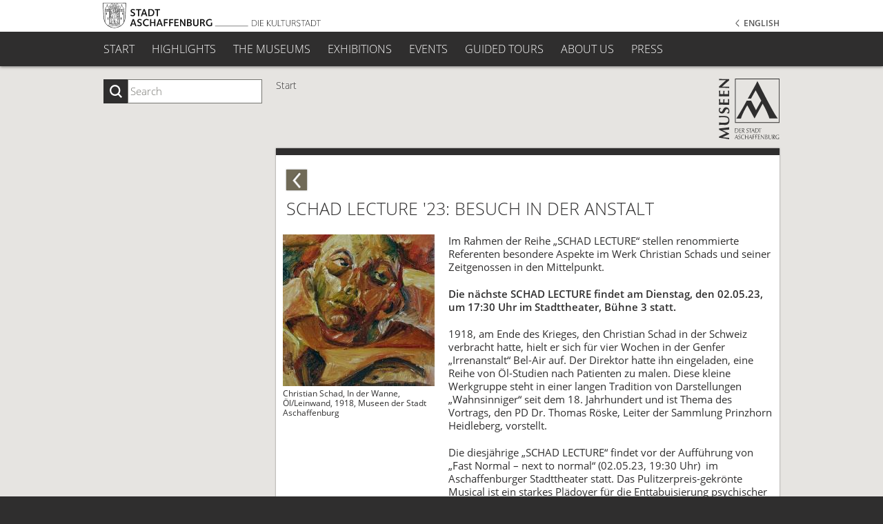

--- FILE ---
content_type: text/html; charset=UTF-8
request_url: https://www.museen-aschaffenburg.de/Top-Navigation/Events/Retrospective/EN_index_1003_1340.html?tMkI=alg&nAK=1171&mkn=0
body_size: 5667
content:
<!doctype html>
<html class="no-js" lang="en">
<head>
<title>The museums of the city of Aschaffenburg</title><meta name="keywords" content="Christian Schad Museum, Kunsthalle Jesuitenkirche, Schlossmuseum, Stiftsmuseum, KunstLANDing, Gentil-Haus, Naturwissenschaftliches Museum, Museum jüdischer Geschichte und Kultur, Aschaffenburg, Museen, Museumsquartier, Museumsmeile, Ernst Ludwig Kirchner, Christian Schad, Lucas Cranach"><meta name="description" content="The Aschaffenburg museum landscape has a special richness: the range extends from nationally respected Modernist art exhibitions to the impressive archaeological collections and highlights of medieval and Renaissance art. In addition to the natural sciences and the history of the city and its industry, the focus is on the internationally famous artists Ernst Ludwig Kirchner and Christian Schad. The major works of the famous Abbey treasury and the Altarpiece of St. Magdalene from the workshop of Lucas Cranach the Elder are more highlights."><meta charset="utf-8">
<meta http-equiv="X-UA-Compatible" content="IE=edge,chrome=1">
<meta name="copyright" content="Museen der Stadt Aschaffenburg">
  <meta name="author" content="www.significa.de">
  <meta name="publisher" content="www.significa.de">
  <meta name="audience" content="All">
  <meta name="revisit" content="After 10 days">
  
  <meta name="viewport" content="width=device-width, initial-scale=1.0">
  
  <link rel="shortcut icon" href="/museen/img-dsg/favicon.ico" type="image/x-icon"> 
  <link id="css_fonts" media="screen" href="/museen/css/fonts/fonts.css" rel="stylesheet">
  <link id="css_easybox" media="screen" href="/museen/easybox/styles/default/easybox.min.css" rel="stylesheet">
  <link id="css_screen" media="screen" href="/museen/css/style.css" rel="stylesheet">
  <!--[if IE]>       <meta http-equiv="imagetoolbar" content="no"><![endif]-->
  <!--[if IE 7]>     <link id="screen_ie7" href="/museen/css/ie7-styles.css" rel="stylesheet"><![endif]-->
  <!--[if IE 8]>     <link id="screen_ie8" href="/museen/css/ie8-styles.css" rel="stylesheet"><![endif]-->
  <link id="css_print"  media="print" href="/museen/css/print.css" rel="stylesheet">
  <script src="/museen/js/libs/modernizr-2.6.1.min.js"></script>

  <script type="text/javascript" src="/museen/js/libs/jquery-1.12.4.min.js"></script>

<link rel="canonical" href="https://www.museen-aschaffenburg.de/Termin-Details/EN_index_1003_1340.html" /></head>
<body id="tp_termindetails" class="en "  >
  <!--###NOC###-->
    <div id="wrapper">
	    <header><h1><a href="http://www.aschaffenburg.de" target="_blank"><img src="/museen/img-dsg/logo_kulturstadt.svg" alt="Logo Kulturstadt Aschaffenburg" title=""></a><span>Kulturstadt Aschaffenburg</span></h1></header>
	    <div id="header_add">
    		<div id="suche">
                <form name="suchform" method="POST" action="javascript:searcheM();">  
                    <label for="suchinput">Search</label>
                    <input name="suchinput" type="text" id="suchinput" value="" placeholder="Search">
                    <button><span>ok</span></button>
                </form>
            </div>
            <div id="breadcrumbs">
    <p>
        <span class="offscreen">Sie befinden sich hier: </span>
        <a title="" href="/EN_index_1080.html"><span>Start</span></a></p>
            </div>
            <h2 id="main_hl1">Welcome to the museums of Aschaffenburg.</h2>
        </div>

        <script type="text/javascript">   
        //<![CDATA[ <!--##-->
        function searcheM() {
	        var sucheingabe = $("#suchinput").val();
        	if (sucheingabe.length > 2) {
		        window.location.replace("/EN_index_1002.html?sTINF="+sucheingabe);
	        } else alert("Die Sucheingabe muss mindestens drei Zeichen beinhalten.");
        }
        //]]>
        </script>
        
        <nav id="nav1a">
            <div class="inner">
			    <div id="logo_museen">
			        <a href="/EN_index_1080.html"><img src="/museen/img-dsg/logo_museen3.png" alt="Logo Museen Aschaffenburg" title=""></a>        
                </div>
				<ul class="navlist">
							
		<li  id="731c83db8d2ff01bdc000083fd3c3740"  class=" "><a href="https://www.museen-aschaffenburg.de/START/EN_index_1080.html" ><span>START</span></a>
		</li>
		<li  id="0829424ffa0d3a2547b6c9622c77de03"  class=" "><a href="https://www.museen-aschaffenburg.de/Top-Navigation/Highlights/EN_index_1289.html" ><span>Highlights</span></a>
			<ul>
			<li  id="459a4ddcb586f24efd9395aa7662bc7c"  class=" "><a href="https://www.museen-aschaffenburg.de/Top-Navigation/Highlights/Lucas-Cranach-d-Ae/EN_index_1292.html" ><span>Lucas Cranach d. Ä.</span></a>
			</li>
			<li  id="01e9565cecc4e989123f9620c1d09c09"  class=" "><a href="https://www.museen-aschaffenburg.de/Top-Navigation/Highlights/Ernst-Ludwig-Kirchner/EN_index_1329.html" ><span>Ernst Ludwig Kirchner</span></a>
			</li>
			<li  id="7c82fab8c8f89124e2ce92984e04fb40"  class=" "><a href="https://www.museen-aschaffenburg.de/Christian-Schad/EN_index_1330.html"  target="_self" ><span>Christian Schad</span></a>
			</li>
			<li  id="f29b38f160f87ae86df31cee1982066f"  class=" "><a href="http://www.stiftsschatz.de/e/index.html"  target="_blank" rel="noreferrer " ><span>The Treasury of St Peter and Alexander</span></a>
			</li>
			<li  id="0c0a7566915f4f24853fc4192689aa7e"  class=" "><a href="https://www.museen-aschaffenburg.de/Top-Navigation/Highlights/Additional-Points-of-Interest/EN_index_1388.html" ><span>Additional Points of Interest</span></a>
			</li>
			</ul>

			</li>
		<li  id="a9eb812238f753132652ae09963a05e9"  class=" "><a href="https://www.museen-aschaffenburg.de/Top-Navigation/The-Museums/Your-visit/EN_index_1238.html" ><span>The Museums</span></a>
			<ul>
			<li  id="d38901788c533e8286cb6400b40b386d"  class=" "><a href="https://www.museen-aschaffenburg.de/Top-Navigation/The-Museums/Your-visit/EN_index_1238.html" ><span>Your visit</span></a>
			</li>
			<li  id="4e8412ad48562e3c9934f45c3e144d48"  class=" "><a href="https://www.museen-aschaffenburg.de/Top-Navigation/The-Museums/Brochure/EN_index_1481.html" ><span>Brochure</span></a>
			</li>
			<li  id="b3ba8f1bee1238a2f37603d90b58898d"  class=" "><a href="https://www.museen-aschaffenburg.de/Christian-Schad-Museum/EN_index_1081.html"  target="_self" ><span>Christian Schad Museum</span></a>
			</li>
			<li  id="a9078e8653368c9c291ae2f8b74012e7"  class=" "><a href="https://www.museen-aschaffenburg.de/Kunsthalle-Jesuitenkirche-/EN_index_1082.html"  target="_self" ><span>Kunsthalle Jesuitenkirche </span></a>
			</li>
			<li  id="1c65cef3dfd1e00c0b03923a1c591db4"  class=" "><a href="https://www.museen-aschaffenburg.de/Schlossmuseum/EN_index_1083.html"  target="_self" ><span>Schlossmuseum</span></a>
			</li>
			<li  id="2de5d16682c3c35007e4e92982f1a2ba"  class=" "><a href="https://www.museen-aschaffenburg.de/Stiftsmuseum/EN_index_1084.html"  target="_self" ><span>Stiftsmuseum</span></a>
			</li>
			<li  id="e1d5be1c7f2f456670de3d53c7b54f4a"  class=" "><a href="https://www.museen-aschaffenburg.de/Naturwissenschaftliches-Museum/EN_index_1085.html"  target="_self" ><span>Naturwissenschaftliches Museum</span></a>
			</li>
			<li  id="2c89109d42178de8a367c0228f169bf8"  class=" "><a href="https://www.museen-aschaffenburg.de/Museum-Juedischer-Geschichte-und-Kultur-/EN_index_1086.html"  target="_self" ><span>Museum Jüdischer Geschichte & Kultur </span></a>
			</li>
			<li  id="5eac43aceba42c8757b54003a58277b5"  class=" "><a href="https://www.museen-aschaffenburg.de/Kunstlanding/EN_index_1087.html"  target="_self" ><span>Kunstlanding</span></a>
			</li>
			<li  id="905056c1ac1dad141560467e0a99e1cf"  class=" "><a href="https://www.museen-aschaffenburg.de/Gentilhaus/EN_index_1088.html"  target="_self" ><span>Gentilhaus</span></a>
			</li>
			</ul>

			</li>
		<li  id="1e1d184167ca7676cf665225e236a3d2"  class=" "><a href="https://www.museen-aschaffenburg.de/Top-Navigation/Exhibitions/Current-Exhibitions/EN_index_1174.html" ><span>Exhibitions</span></a>
			<ul>
			<li  id="3473decccb0509fb264818a7512a8b9b"  class=" "><a href="https://www.museen-aschaffenburg.de/Top-Navigation/Exhibitions/Current-Exhibitions/EN_index_1174.html" ><span>Current Exhibitions</span></a>
			</li>
			<li  id="0a0a0c8aaa00ade50f74a3f0ca981ed7"  class=" "><a href="https://www.museen-aschaffenburg.de/Top-Navigation/Exhibitions/Retrospective/EN_index_1173.html" ><span>Retrospective</span></a>
			</li>
			</ul>

			</li>
		<li  id="2f29b6e3abc6ebdefb55456ea6ca5dc8"  class=" "><a href="https://www.museen-aschaffenburg.de/Events/EN_index_1170.html"  target="_self" ><span>Events</span></a>
			<ul>
			<li  id="3eb71f6293a2a31f3569e10af6552658"  class=" "><a href="https://www.museen-aschaffenburg.de/Top-Navigation/Events/Current-Events/EN_index_1170.html" ><span>Current Events</span></a>
			</li>
			<li  id="a113c1ecd3cace2237256f4c712f61b5"  class=" "><a href="https://www.museen-aschaffenburg.de/Top-Navigation/Events/Retrospective/EN_index_1171.html" ><span>Retrospective</span></a>
			</li>
			</ul>

			</li>
		<li  id="f09696910bdd874a99cd74c8f05b5c44"  class=" "><a href="https://www.museen-aschaffenburg.de/Top-Navigation/Guided-Tours/General/EN_index_1403.html" ><span>Guided Tours</span></a>
			<ul>
			<li  id="4edaa105d5f53590338791951e38c3ad"  class=" "><a href="https://www.museen-aschaffenburg.de/Top-Navigation/Guided-Tours/General/EN_index_1403.html" ><span>General</span></a>
			</li>
			<li  id="dfd7468ac613286cdbb40872c8ef3b06"  class=" "><a href="https://www.museen-aschaffenburg.de/Top-Navigation/Guided-Tours/Scheduled-Tours/EN_index_1315.html" ><span>Scheduled Tours</span></a>
			</li>
			<li  id="186a157b2992e7daed3677ce8e9fe40f"  class=" "><a href="https://www.museen-aschaffenburg.de/Top-Navigation/Guided-Tours/Desired-date/EN_index_1404.html" ><span>Desired date</span></a>
			</li>
			</ul>

			</li>
		<li  id="4079016d940210b4ae9ae7d41c4a2065"  class=" "><a href="https://www.museen-aschaffenburg.de/Top-Navigation/About-us/EN_index_1287.html" ><span>About us</span></a>
			<ul>
			<li  id="0e9fa1f3e9e66792401a6972d477dcc3"  class=" "><a href="https://www.museen-aschaffenburg.de/Top-Navigation/About-us/contact/EN_index_1288.html" ><span>Contact</span></a>
			</li>
			<li  id="2812e5cf6d8f21d69c91dddeefb792a7"  class=" "><a href="https://www.museen-aschaffenburg.de/Top-Navigation/About-us/staff/EN_index_1296.html" ><span>Staff</span></a>
			</li>
			<li  id="dc87c13749315c7217cdc4ac692e704c"  class=" "><a href="https://www.museen-aschaffenburg.de/Top-Navigation/About-us/Sites/EN_index_1295.html" ><span>Sites</span></a>
			</li>
			</ul>

			</li>
		<li  id="c0826819636026dd1f3674774f06c51d"  class=" "><a href="https://www.museen-aschaffenburg.de/Top-Navigation/Press/EN_index_1392.html" ><span>Press</span></a>
		</li>
		<!-- ENDE -->
				</ul>
			</div>
        </nav>
        
        <nav id="nav_lng">
            <div class="inner">
                <ul class="navlist">
                    <li ><a href="/DE_index_1080.html"><span>Deutsch</span></a></li>
                    <li class="aktiv"><a href="/EN_index_1080.html"><span>English</span></a></li>
                </ul>

            </div>
        </nav>
        
        <div id="wrapper2">
            <nav id="nav2">
                <div class="inner">
				    <ul class="navlist"> 
				        		<!-- ENDE -->
                    </ul>
				</div>
			</nav><div id="content">

      <!--<h3 id="main_hl2">Termine</h3>-->
	  
      <div class="abschnitt abs_einleitung"><h3 id="main_hl2">SCHAD LECTURE &#039;23: Besuch in der Anstalt</h3> <!-- hier aus Termin-Datensatz --><p class="zurueck"><a href="EN_index_1171.html"><span>zur Übersicht</span></a></a>
		
        	<div class="textblock"> <p>Im Rahmen der Reihe „SCHAD LECTURE“ stellen renommierte Referenten besondere Aspekte im Werk Christian Schads und seiner Zeitgenossen in den Mittelpunkt.</p>

<p><strong>Die nächste SCHAD LECTURE findet am Dienstag, den 02.05.23, um 17:30 Uhr im Stadttheater, Bühne 3 statt.</strong></p>

<p>1918, am Ende des Krieges, den Christian Schad in der Schweiz verbracht hatte, hielt er sich für vier Wochen in der Genfer „Irrenanstalt“ Bel-Air auf. Der Direktor hatte ihn eingeladen, eine Reihe von Öl-Studien nach Patienten zu malen. Diese kleine Werkgruppe steht in einer langen Tradition von Darstellungen „Wahnsinniger“ seit dem 18. Jahrhundert und ist Thema des Vortrags, den PD Dr. Thomas Röske, Leiter der Sammlung Prinzhorn Heidleberg, vorstellt.</p>

<p>Die diesjährige „SCHAD LECTURE“ findet vor der Aufführung von „Fast Normal – next to normal“ (02.05.23, 19:30 Uhr)  im Aschaffenburger Stadttheater statt. Das Pulitzerpreis-gekrönte Musical ist ein starkes Plädoyer für die Enttabuisierung psychischer Krankheiten und gehört zu dem Format „Theater setzt Themen!“, das in diesem Jahr unter dem Leitmotiv „Anders als normal? Normal anders!“ steht. Dieses Spielzeitthema hinterfragt kritisch, was wir in vielen täglichen Bereichen als „normal“ betrachten. Hierzu zählt unter anderem auch die geistige Gesundheit und in Verbindung damit der Umgang mit psychisch erkrankten Menschen, der auch in Christian Schads einfühlsamen Charakterstudien thematisiert wird.</p>

<p>Der Eintritt zu dem Vortrag ist frei, alle Einzelheiten rund um den Kartenverkauf für das Musical finden Sie unter <a href="http://www.stadttheater-aschaffenburg.de">www.stadttheater-aschaffenburg.de</a></p>

<p><strong>In Kooperation mit dem Stadttheater Aschaffenburg</strong></p>

			
			<!-- NEU: einzelner belegbarer Link-Button --> 
        	</div><div class="bildblock"><div class="bild"><img src="/museen/img/Termine/w220/38-In-der-Wanne.jpg" alt=""></div><div class="text">
			            <p> Christian Schad, In der Wanne, Öl/Leinwand, 1918, Museen der Stadt Aschaffenburg</p>
		        	  </div></div></div>

    </div><!-- End #content -->

<!-- footer --> 
  </div><!-- Ende #wrapper2 -->


</div><!-- END #wrapper -->



<footer>
    
				<ul class="navlist" id="nav_footer">
		<li  class=" "><a href="https://www.museen-aschaffenburg.de/Contact/EN_index_1110.html" ><span>Contact</span></a>
		</li>
		<li  class=" "><a href="https://www.museen-aschaffenburg.de/Imprint/EN_index_1109.html" ><span>Imprint</span></a>
		</li>
		<li  class=" "><a href="https://www.museen-aschaffenburg.de/Terms-of-use/EN_index_1108.html" ><span>Terms of use</span></a>
		</li>
		</ul><!-- ENDE -->
	
	
	<ul class="navlist" id="nav_social"><li id="n_facebook"><a href="https://de-de.facebook.com/museenAB" target="_blank"  rel="noreferrer"   class="" ><span>Facebook</span></a></li><li id="n_twitter"><a href="https://twitter.com/museenAB" target="_blank"  rel="noreferrer"   class="" ><span>Twitter</span></a></li><li id="n_instagram"><a href="https://www.instagram.com/museenab" target="_blank"  rel="noreferrer"   class="" ><span>Instagram</span></a></li></ul>

    
    <p id="ft_zusatz">
    <a href="http://www.aschaffenburg.de" target="_blank">Kulturstadt Aschaffenburg</a>
    </p>
    <p id="copyright">
    © Museen der Stadt Aschaffenburg
    </p>
    <a id="topbutton" href="#wrapper" title="zum Seitenanfang"><span>zum Seitenanfang</span></a>
</footer>

  <!-- scripts -->
  <script src="/museen/easybox/distrib.min.js"></script>
  <script type="application/json" id="easyOptions">{"global": {"loop": true, "fadeDuration":0,"resizeDuration":0,"captionFadeDuration":0,"counterText":"{x}/{y}"}}</script>
  <script src="/museen/js/jquery.validate.pack.js"></script>
  <script src="/museen/js/script.js"></script>
  <script src="/museen/js/zusatz.js"></script>
  <!-- ENDE scripts -->



        	            <script type="text/javascript">//<![CDATA[####RETURN####
        	                 var sprachKuerzel		= "EN"; 
                        $(document).ready(function(){                               
                                var $window = $(window);
        	                    
        	                    on_check = function() {
        	                        
        	                        $("img:visible.img-load-proof").each(function( index ) {
        	                            var window_left = $window.scrollLeft(),
                                            window_top  = $window.scrollTop(),
                                            $element    = $( this ),
                                            offset      = $element.offset(),
                                            left        = offset.left,
                                            top         = offset.top,
                                            timerSet    = false;

                                        if (top + $element.height() >= window_top &&
                                            top - ($element.data("appear-top-offset") || 0) <= window_top + $window.height() &&
                                            left + $element.width() >= window_left &&
                                            left - ($element.data("appear-left-offset") || 0) <= window_left + $window.width()) {
                                                $( this ).removeClass("img-load-proof").attr("src", $(this).attr("data-src")).removeAttr("data-src").removeAttr("style");
                                                if (!timerSet)
                                                    my_timer = setTimeout(function () {
                                                                    timerSet = false;
                                                                    $(window).trigger("resize");
                                                               }, 150);
                                            } 
                                    });
        	                    }
        	                    
        	                    $(window).scroll(on_check).resize(on_check).click(on_check).mouseover(on_check);
        	                    $(document).ready(function(){
        	                        document.addEventListener("click", function() {
                                        setTimeout( function() { on_check(); }, 200 );
                                    }, false);

        	                        on_check();
        	                    });
        	            });
                        
           	            //]]></script>
           	            <!--##-######### SERVERZEIT: 0.032454967498779##########-## -->
            	    </body>
                </html>

--- FILE ---
content_type: text/css
request_url: https://www.museen-aschaffenburg.de/museen/css/style.css
body_size: 22210
content:
@charset "UTF-8";
/* CSS Document */

/************ Reset CSS nach Eric Meyer */
html, body, div, span, applet, object, iframe,
h1, h2, h3, h4, h5, h6, p, blockquote, pre,
a, abbr, acronym, address, big, cite, code,
del, dfn, em, font, img, ins, kbd, q, s, samp,
small, strike, strong, sub, sup, tt, var,
dl, dt, dd, ol, ul, li,
fieldset, form, label, legend,
table, caption, tbody, tfoot, thead, tr, th, td {
	margin: 0;
	padding: 0;
	border: 0;
	outline: 0;
	font-weight: inherit;
	font-style: inherit;
	font-size: 100%;
	font-family: inherit;
	vertical-align: baseline;
}
/* remember to define focus styles! */
:focus {
	outline: 0;
}
body {
/*	line-height: 1; */
	color: black;
	background: white;
}
ol, ul {
	list-style: none;
}
/* tables still need 'cellspacing="0"' in the markup */
table {
	border-collapse: separate;
	border-spacing: 0;
}
caption, th, td {
	text-align: left;
	font-weight: 400;
}
blockquote:before, blockquote:after,
q:before, q:after {
	content: "";
}
blockquote, q {
	quotes: "" "";
}


/***************************/

html {
-webkit-text-size-adjust: 100%;
}

body { 
font-size: 93.75%; /* 15px */
line-height: 1.3333em; /* 20px */
font-family: "Open Sans", Tahoma, Arial, Helvetica, sans-serif;
font-weight: 400;
color: #2f2e2e;
background: #2f2e2e;  
min-width: 980px;
/*
overflow-y: scroll;
overflow-x: auto;
*/
}
input,select,button{
font-family: "Open Sans", Tahoma, Arial, Helvetica, sans-serif;
}

h1,h2,h3,h4,h5,h6{
margin: 0 0 1.3333em 0;
font-weight: 300;
}

p,ul,ol,label,address {
margin: 0 0 1.3333em 0;
}

a,
a:link,
a:visited{
text-decoration: none;
color: #2F2E2E;
border-bottom: 1px dotted #2F2E2E;
}

a:hover{
text-decoration: none;
background: #cec7b2;
}


:focus-visible{
    outline: 3px ridge #f0a;
    outline-offset: -2px;
}


address {
font-style:normal;
font-size: inherit;
text-indent: 0;
}

h1{font-size: 93.33%; margin-bottom: 0;}
h1 img+span{font-size: 1.1429em; line-height: 1.125em!important; display: block; font-weight: 600; padding-top: 9px;}
h2{font-size: 213.33%; line-height: 1.125em; text-transform: uppercase;}
h2 span{display: block;}
h3{font-size: 166.67%; line-height: 1em; margin-bottom: 1em; text-transform: uppercase;}
h4{font-size: 133.33%; line-height: 1em; margin-bottom: 1em; margin-top: 2em; text-transform: uppercase;}
h4:first-child, .bildblock:first-child+h4{margin-top: 0em;}
/*h5{font-size: 100%; margin-bottom: 0;}*/
h5{font-size: 106.67%; line-height: 1.25em; margin-bottom: 0.625em;}
h6{font-size: 100%; margin-bottom: 0;}
p {font-size: 100%;}

strong {
font-weight: 600;
}

em{
font-style: italic;
}

small {
font-size: 0.8em;
}

sup {
font-size: 0.8em;
vertical-align: top;
}

sub {
font-size: 0.8em;
vertical-align: bottom;
}


.txrev {
unicode-bidi: bidi-override;
direction: rtl;
}

.offscreen{
position: absolute;
left: -99999px;
}

.tab{
float:left;
display: inline;
width: 4.5em;
}

.bild {
}
/*
li{
position: relative;
}

li:before{
content:">";
padding: 1px 0 0 0;
color: #c0bfb8;
color: #999177;

font-size: 0.9em;
font-weight: 400;
position: absolute;
left: 2px;
}
.csstransforms li:before{
font-size: 1.375em;
font-weight: 300;
padding: 0;
left: 0px;
-webkit-transform: scale(0.45,1);
-ms-transform: scale(0.45,1);
transform: scale(0.45,1);
}
*/


form ::-webkit-input-placeholder {
color: #757570;
opacity: 1;
}
form :-moz-placeholder { /* Firefox 18- */
color: #757570;
opacity: 1;
}
form ::-moz-placeholder {  /* Firefox 19+ */
color: #757570;
opacity: 1;
}
form :-ms-input-placeholder {  
color: #757570;
opacity: 1;
}
form ::placeholder {
color: #757570;
opacity: 1;
}

form select[value=""],
form select option[value=""]{
color: #757570;
}

/***************************/

p.browseralt{
width: auto;
background: #a00;
color: #fff;
padding: 10px;
margin-bottom: 60px;

border-top: 1px solid #000;
border-bottom: 1px solid #000;

text-align: center;
}

p.browseralt a{
color: #fff !important;
text-decoration: underline !important;
}

#wrapper{
position: relative;
width: auto;
min-height: 1000px;

background: #c4c3bd url('../img-dsg/BG_std.jpg') repeat-x center top;
background-size: 2600px 950px !important;
/*
background: url('../img-dsg/BG_stm.png'), url('../img-dsg/BG_0b.jpg') repeat-x center top, #c2c1bb;
*/

-moz-box-shadow:    0px -100px 200px rgba(0 ,0 ,0 ,0.6) inset;
-webkit-box-shadow: 0px -100px 200px rgba(0 ,0 ,0 ,0.6) inset;
box-shadow:         0px -100px 200px rgba(0 ,0 ,0 ,0.6) inset;

overflow: hidden;
padding-bottom: 100px;

/*---*/
background: #e6e4e1 !important;
box-shadow: none !important;
}


/***********/
#wrapper:before{
content:"";
width: 980px;
height: 49px;
background: url('../img-dsg/shad1.png') no-repeat center top;
position: absolute;
left: 50%;
top: 632px;
margin-left: -490px;

/*
border-top: 1px solid #ACABA8;
*/
left: 0;
margin-left:0;
width: 100%;

display: none;
}

.backgroundsize #wrapper:before{
border: 0;
background-size: 100% 49px;
}

.csstransforms #wrapper:after{
content:"";
width: 30px;
height: 30px;
background: #DAD9D5;

position: absolute;
left: 50%;
top: 615px;
margin-left: -15px;

-webkit-transform: scale(1, 0.6667) rotate(45deg);
-ms-transform: scale(1, 0.6667) rotate(45deg);
transform: scale(1, 0.6667) rotate(45deg);

display: none;

/*---*/
background: #e6e4e1 !important;
}



header{
position: fixed;
top: 0;
left: 0;
width: 100%;
height: 46px;
z-index: 50;
padding: 0px;
background: #ffffff;
}

header h1{
width: 980px;  
height: 56px;
position: relative;
margin: 0 auto;
}

header h1 a{
position: absolute;
left: -1px;
top: 4px;
border-bottom: 0px !important;

width: 316px;
height: 38px;

overflow: hidden;
}

header h1 a:hover{
/*
background: url('../img-dsg/logo_kulturstadt-o.png') no-repeat 0 0 !important;
*/
background-color: transparent !important;
}

header h1 a:hover img{
/*
padding-top: 50px;
*/
}
header h1 img{
display: block;
width: 100%;
}

header h1 span{
position: absolute;
left: -99999px;
}
/*
.csstransitions header h1 {
opacity: 1;
-webkit-transition: opacity 0.3s ease-in;
   -moz-transition: opacity 0.3s ease-in;
     -o-transition: opacity 0.3s ease-in;
        transition: opacity 0.3s ease-in;
}
.csstransitions header.start h1{
opacity: 0;
-webkit-transition: opacity 0.15s ease-in;
   -moz-transition: opacity 0.15s ease-in;
     -o-transition: opacity 0.15s ease-in;
        transition: opacity 0.15s ease-in;
}
*/






#nav_lng{
position: fixed;
top: 0px;
left: 0px;
width: 100%;

z-index: 50;

height: 1px;

/* Sprachwechsler erst mal deaktiviert */
/* 
display: none !important;
*/
}

#nav_lng .inner{
max-width: 980px;
margin: 0 auto;
position: relative;
}

#nav_lng ul.navlist{
float: right;
display: inline;
margin-top: 22px;
}

#nav_lng ul.navlist li{
float: left;
display: inline;
margin-left: 20px;

display: none;
}

.touch #nav_lng ul.navlist li{
display: inline;
}

.no-touch #nav_lng ul.navlist:hover li,
.no-touch #nav_lng ul.navlist:focus-within li  {
display: inline;
}

#nav_lng ul.navlist li.aktiv{
display: inline;
float: right;
color: #000000;
}

.no-touch #nav_lng ul.navlist li.aktiv a:before{
content:"<";
padding: 1px 0 0 0;

font-size: 1em;
font-weight: 400;
position: absolute;
left: -12px;
}
#nav_lng ul.navlist:hover li.aktiv a:before{
display: none;
}
.csstransitions #nav_lng ul.navlist li.aktiv a:before{
-webkit-transform: scale(0.45,1);
-ms-transform: scale(0.45,1);
transform: scale(0.45,1);

font-size: 1.9em;
font-weight: 400;
position: absolute;
left: -16px;
padding: 0 0;
}

#nav_lng ul.navlist li a,
#nav_lng ul.navlist li a:link,
#nav_lng ul.navlist li a:visited{
display: block;
color: #2F2E2E;
color: #555;
text-decoration: none;
font-size: 0.8em;
line-height: 24px;
font-weight: 600;
text-transform: uppercase;
position: relative;
border-bottom: 0px;
}
.touch #nav_lng ul.navlist li.aktiv a{
color: #000000;
}

#nav_lng ul.navlist li a:hover{
background: none;
}

#nav1a{
position: fixed;
/*position: relative;*/
top: 0px;
left: 0px;
width: 100%;
min-width: 980px;

z-index: 40;

margin: 0;
padding: 46px 0 0 0;
background: #2F2E2E;

-moz-box-shadow:    0px 1px 4px rgba(0,0,0,0.5);
-webkit-box-shadow: 0px 1px 4px rgba(0,0,0,0.5);
box-shadow:         0px 1px 4px rgba(0,0,0,0.5);
}

#nav1a.alternativ{
padding-top: 6px;
}

#nav1a {
padding-top: 46px;
-webkit-transition: padding-top 0.2s ease-in;
   -moz-transition: padding-top 0.2s ease-in;
     -o-transition: padding-top 0.2s ease-in;
        transition: padding-top 0.2s ease-in;
}
#nav1a.alternativ{
padding-top: 6px;
-webkit-transition: padding-top 0.05s ease-in;
   -moz-transition: padding-top 0.05s ease-in;
     -o-transition: padding-top 0.05s ease-in;
        transition: padding-top 0.05s ease-in;
}

/*
.ds_msm #wrapper #nav1a .inner #logo_museen{
top: 2px;
-webkit-transition: top 0.2s ease-in;
   -moz-transition: top 0.2s ease-in;
     -o-transition: top 0.2s ease-in;
        transition: top 0.2s ease-in;
}
.ds_msm #wrapper #nav1a.alternativ .inner #logo_museen{
top: 42px;
-webkit-transition: top 0.05s ease-in;
   -moz-transition: top 0.05s ease-in;
     -o-transition: top 0.05s ease-in;
        transition: top 0.05s ease-in;
}
*/

/****/
.ds_msm #wrapper #nav1a .inner #logo_museen{
/**/
display: none;

}
.ds_msm #wrapper #nav1a.alternativ .inner #logo_museen{
display: block;
}
/****/


#nav1a ul.navlist{
width: 110%;
}


#nav1a ul.navlist{
opacity: 1;
-webkit-transition: opacity 0.2s ease-in;
   -moz-transition: opacity 0.2s ease-in;
     -o-transition: opacity 0.2s ease-in;
        transition: opacity 0.2s ease-in;
}

#nav1a.alternativ ul.navlist{
opacity: 0;
-webkit-transition: opacity 0.05s ease-in;
   -moz-transition: opacity 0.05s ease-in;
     -o-transition: opacity 0.05s ease-in;
        transition: opacity 0.05s ease-in;
		
display: none;
}


#nav1a .inner{
width: 980px;
height: 50px;
margin: 0 auto;
position: relative;
}



#nav1a .inner #logo_museen{
position: absolute;
right: 0;
top: 70px;

width: 88px;
height: 89px;
/*
background: url('../img-dsg/logo_museen2.png') no-repeat right top;  */
display: none;
}
#nav1a .inner #logo_museen a{
border-bottom: 0px;
display: block;
height: 89px;
}
#nav1a .inner #logo_museen a:hover{
background: none;
}
#nav1a .inner #logo_museen img{
display: none;
}

/*
.ds_msm #nav1a .inner #logo_museen{
position: absolute;
right: -17px;
top: 42px;
display: block;

z-index: 10;
width: 119px;
height: 91px;
background: url('../img-dsg/logo_museen1_a.png') no-repeat right top;  

cursor: pointer;

background: url('../img-dsg/logo_museen1_a.svg') no-repeat right top;  
filter: drop-shadow(0 2px 4px rgba(0,0,0,0.3));
}
.ds_msm #nav1a.alternativ .inner #logo_museen{
background: url('../img-dsg/logo_museen1.png') no-repeat right top;  

background: url('../img-dsg/logo_museen1.svg') no-repeat right top;  
}

*/
.ds_msm #nav1a .inner #logo_museen{
position: absolute;
right: -17px;
top: 42px;
display: block;

z-index: 10;
width: 65px;
height: 45px;
background: url('../img-dsg/desktop_menuicon1.svg') no-repeat right top;  
right: 85px;

cursor: pointer;
filter: drop-shadow(0 2px 4px rgba(0,0,0,0.3));
transition: 0.2s;
}

html.scrolled_down .ds_msm #nav1a .inner #logo_museen{
transform-origin: center 6px;
/*transform: scale(1,0);*/
transform: rotateX(90deg);
}






.ds_msm #nav1a .inner #logo_museen a{
display: block;
width: 119px;
height: 91px;
border-bottom: 0px;

position: absolute;
left: -99999px;
}

.ds_msm #nav1a .inner #logo_museen img{
display: none;
}


#tp_home-ges #nav1a .inner #logo_museen{
width: 125px;
height: 126px;
background: none;  
}
#tp_home-ges #nav1a .inner #logo_museen a{
height: auto;
}
#tp_home-ges #nav1a .inner #logo_museen img{
display: block;
}



/*
#nav1a .inner #logo_museen{
opacity: 1;
-webkit-transition: opacity 0.1s ease-in;
   -moz-transition: opacity 0.1s ease-in;
     -o-transition: opacity 0.1s ease-in;
        transition: opacity 0.1s ease-in;
}

#nav1a .inner #logo_museen.hide{
opacity: 0;
-webkit-transition: opacity 0.1s ease-in;
   -moz-transition: opacity 0.1s ease-in;
     -o-transition: opacity 0.1s ease-in;
        transition: opacity 0.1s ease-in;
}
*/

#menubutton{


display: none;
}

#nav1a ul.navlist{
height: 50px;

/*
position: fixed;
right: 0;
z-index: 100;
*/

list-style: none;	
padding: 0;
margin: 0;

}

.ds_msm #nav1a ul.navlist{
	/*display: block;*/ 
}

#nav1a ul#nav_museenbereiche{
display: none;
}

#nav1a ul.navlist>li{
float: left;
display: inline;
/*height: 1%;*/
margin-right: 25px;
position: relative;

}

#nav1a ul.navlist li.ft{
display: none;
}

#nav1a ul li a,
#nav1a ul li a:link,
#nav1a ul li a:visited{
display: block;
height: 36px;
font-size: 1.1333em;
font-size: 1.0667em;
line-height: 36px;

color: #ffffff;
padding: 7px 0 0 0;
border-bottom: 7px solid #2F2E2E;
text-decoration: none;
text-transform: uppercase;
font-weight: 300;

-webkit-font-smoothing: subpixel-antialiased;
}

#nav1a ul li a:hover,
#nav1a ul li a:active{
border-bottom: 7px solid #b1a580;
background: none;
}
/*
.touch #nav1a ul li a:hover{
color: #000000;
}
*/
#nav1a ul.navlist>li.aktiv>a,
#nav1a ul.navlist>li.aktiv>a:link,
#nav1a ul.navlist>li.aktiv>a:visited,
#nav1a ul.navlist>li.aktiv>a:hover{
border-bottom: 7px solid #706a57;
}

#nav1a ul li a span{
}

#nav1a ul li ul{
/**/  
display: none;  
  
position: absolute;
padding: 4px 10px 10px 10px;
overflow: hidden;
background: #5c5a54;
background: RGBA(85,83,77,0.95);
left: -10px;

-moz-box-shadow:    0px 2px 2px rgba(0,0,0,0.4);
-webkit-box-shadow: 0px 2px 2px rgba(0,0,0,0.4);
box-shadow:         0px 2px 2px rgba(0,0,0,0.4);

-moz-box-shadow:    0px 2px 2px rgba(0,0,0,0.4), 0px 2px 2px rgba(0,0,0,0.4) inset;
-webkit-box-shadow: 0px 2px 2px rgba(0,0,0,0.4), 0px 2px 2px rgba(0,0,0,0.4) inset;
box-shadow:         0px 2px 2px rgba(0,0,0,0.4), 0px 2px 2px rgba(0,0,0,0.4) inset;

}
#nav1a ul.navlist>li:hover>ul,
#nav1a ul.navlist>li:focus-within>ul{
display: block;
}
/*
.csstransforms #nav1a ul.navlist>li>ul{
display: block;
opacity: 0;
-webkit-transition: opacity 0.5s ease-in;
   -moz-transition: opacity 0.5s ease-in;
     -o-transition: opacity 0.5s ease-in;
        transition: opacity 0.5s ease-in;
}
.csstransforms #nav1a ul.navlist>li:hover>ul{
display: block;  
opacity: 1;
-webkit-transition: opacity 0.1s ease-in;
   -moz-transition: opacity 0.1s ease-in;
     -o-transition: opacity 0.1s ease-in;
        transition: opacity 0.1s ease-in;
}
*/
#nav1a ul li button.mbutton{
display: none;
}

#nav1a ul li ul li{
display: block;
height: auto;
}

#nav1a ul li ul li a,
#nav1a ul li ul li a:link,
#nav1a ul li ul li a:visited{
display: block;
border: 0;
padding: 0 0px;
font-size: 0.9375em;
line-height: 1.8667em;

height: auto;


white-space: nowrap;

}
#nav1a ul li ul li a:hover,
#nav1a ul li ul li a:focus-visible{
color: #ffcc33;
color: #b1a580;

color: #fff;
background: rgba(0,0,0,0.2);
}

#nav1a ul li ul li ul{
display: none;
}

#nav1b{
display: none;
}

#header_add{
width: 980px;
height: 164px;
height: 232px;
height: 215px;
margin: 0 auto 0 auto;
padding-top: 0px;
position: relative;

background: url('../img-dsg/logo_museen2.png') no-repeat right 114px;

background: url('../img-dsg/logo_museen3.svg') no-repeat right 95px;
background-size: 88px auto;
}

#header_add h2{
clear: both;

position: absolute;
top: 156px;
left: 250px;
margin: 0;
/*width: 730px;*/

width: 630px;
letter-spacing: -1px;
display: none;
}

.ds_msm #header_add{
/*
background: none;
*/
}
.ds_msm #header_add h2{
text-shadow: 0 0 8px RGBA(255,255,255,1);
display: block;
}


#suche{
width: 230px;
height: 35px;
background: #ffffff;
overflow: hidden;
/*
-moz-box-shadow:    0px 0px 2px rgba(0 ,0 ,0 ,0.5);
-webkit-box-shadow: 0px 0px 2px rgba(0 ,0 ,0 ,0.5);
box-shadow:         0px 0px 2px rgba(0 ,0 ,0 ,0.5);
*/
	
	

position: absolute;
top: 115px;
left: 0;

/*right: 0;*/
}

#suche input{
width: 190px;

background: none;
border: 0;
/*
padding: 2px 0 0 5px;
margin: 6px 0 0 0;
*/
padding: 0;
margin: 0;
overflow: hidden;
font-size: 1em;
line-height: 33px;
padding-left: 3px;
font-weight: 300;

box-sizing: content-box;
border: 1px solid #757570;
display: inline;
float: right;
}

#suche label,
#suche button span{
position: absolute;
left: -99999px;

background: #fff;
color: #000;
}

#suche button{
width: 35px;
height: 35px;
border: 0;
overflow: hidden;
float: left;
background: #2f2e2e url('../img-dsg/BG_suche-send.png') no-repeat 0 0;
cursor: pointer;

background: #2f2e2e url('../img-dsg/IC_lupe.svg') no-repeat center center;
background-size: 18px auto;
}

#breadcrumbs{
width: 600px;

font-size: 0.9333em;
line-height: 1.2857em;
/*line-height: 1.1429em;*/
font-weight: 300;

position: absolute;
top: 115px;
left: 250px;


/*
width: 480px;
*/
}

#breadcrumbs p{
text-shadow: 0 0 4px RGBA(255,255,255,1);
}

#breadcrumbs span,
#breadcrumbs a,
#breadcrumbs a:link,
#breadcrumbs a:visited{
color: #2F2E2E;
text-decoration: none;
border-bottom: 0px;
white-space: nowrap;
}
#breadcrumbs a:hover{
border-bottom: 1px dotted #2F2E2E;
border-bottom: 0px;
}
#breadcrumbs span.trenner{
padding: 0 4px;
}

#header_add #suche,
#header_add #breadcrumbs {
top: 115px;
-webkit-transition: top 0.2s ease-in;
   -moz-transition: top 0.2s ease-in;
     -o-transition: top 0.2s ease-in;
        transition: top 0.2s ease-in;
}
#header_add{
background-position: right 114px;
-webkit-transition: background-position 0.2s ease-in;
   -moz-transition: background-position 0.2s ease-in;
     -o-transition: background-position 0.2s ease-in;
        transition: background-position 0.2s ease-in;
}
#header_add.alternativ #suche,
#header_add.alternativ #breadcrumbs{
top: 95px;
-webkit-transition: top 0.05s ease-in;
   -moz-transition: top 0.05s ease-in;
     -o-transition: top 0.05s ease-in;
        transition: top 0.05s ease-in;
}
#header_add.alternativ{
background-position: right 95px;
-webkit-transition: background-position 0.05s ease-in;
   -moz-transition: background-position 0.05s ease-in;
     -o-transition: background-position 0.05s ease-in;
        transition: background-position 0.05s ease-in;
}

#header_add h2 {

-webkit-transition: top 0.2s ease-in;
   -moz-transition: top 0.2s ease-in;
     -o-transition: top 0.2s ease-in;
        transition: top 0.2s ease-in;
}
#header_add.alternativ h2{
top: 143px;
-webkit-transition: top 0.05s ease-in;
   -moz-transition: top 0.05s ease-in;
     -o-transition: top 0.05s ease-in;
        transition: top 0.05s ease-in;
}



#wrapper2{
width: 980px;
margin: 0 auto;
}



#nav2{
float: left;
display: inline;
width: 230px;
margin-right: 20px;
/*margin-top: 1px;*/
position: relative;
}

#nav2 ul.navlist{

}

#nav2 ul.navlist li{
margin-bottom: 4px;
position: relative;
}

#nav2 ul.navlist li button.mbutton{
display: none;
}

#nav2 ul.navlist li a,
#nav2 ul.navlist li a:link,
#nav2 ul.navlist li a:visited{
display: block;
padding: 3px 1px;
font-size: 1.2em;
line-height: 1.2222em;
border: 0;
}

#nav2 ul.navlist li a:hover,
#nav2 ul.navlist li.aktiv>a{
background: #c7c1af;
background: RGBA(145,128,74,0.3);
}

#nav2 ul.navlist li ul{
margin: 4px 0 12px 0;
padding-bottom: 2px;
border-bottom: 1px dashed #c1bfba;
border-bottom: 1px dashed RGBA(130,130,130,0.5);
display: none;
}

#nav2 ul.navlist li.aktiv ul{
display: block;
}

#nav2 ul.navlist li ul li{

}

#nav2 ul.navlist li ul li a,
#nav2 ul.navlist li ul li a:link,
#nav2 ul.navlist li ul li a:visited{
display: block;
padding: 3px 1px 3px 15px;
font-size: 1.0667em;
line-height: 1.25em;
border: 0;
background: none !important;
}

#nav2 ul.navlist li ul li a:hover,
#nav2 ul.navlist li ul li.aktiv a{
color: #887e61;
	color: #6B674C;
background: none !important;
}

#nav2 ul.navlist li ul li a:before{
content:">";
padding: 1px 0 0 0;
color: #c0bfb8;
color: #999177;

font-size: 0.9em;
font-weight: 400;
position: absolute;
left: 2px;

}
.csstransforms #nav2 ul.navlist li ul li a:before{
font-size: 1.375em;
font-weight: 300;
padding: 0;
left: 0px;
-webkit-transform: scale(0.45,1);
-ms-transform: scale(0.45,1);
transform: scale(0.45,1);
}


#nav2 ul.navlist li ul li a:hover:before,
#nav2 ul.navlist li ul li.aktiv a:before{
color: #91804a;
	color: #6B674C;
font-weight: 400;
}





#content{
padding: 0;
/*overflow: hidden;*/

float: left;
display: inline;
width: 730px;

position: relative;
}

#content .col0{
clear: both;
}
/*
#content .col1{
clear: both;
float: left;
display: inline;
width: 479px;
padding-left: 1px;
}

#content .col2{
float: right;
display: inline;
width: 479px;
padding-left: 1px;
}
*/
#content ol, #content ul{
}

#content ul{
list-style-position: outside;
list-style-image: url('../img-dsg/BG_li1.png');
margin-bottom: 0.6667em;
overflow:hidden;
}

#content ol{
list-style-position: outside;
list-style-type: decimal;
}

#content ul li,
#content ol li{
margin-left: 1.3em;
margin-bottom: 0.6667em;
}


footer{
width: 980px;
margin: 0 auto;
position: relative;
min-height: 150px;
/*
-webkit-font-smoothing: subpixel-antialiased;
*/
}

footer ul.navlist{
margin: 0;
float: left;
display: inline;
}


footer ul li{
float: left;
display: inline;
/*height: 1%;*/
margin-right: 25px;
}

footer ul li.off{
display: none;
}

footer ul li a,
footer ul li a:link,
footer ul li a:visited{
display: block;
height: 36px;
font-size: 1.1333em;
font-size: 1.0667em;
line-height: 36px;

color: #ffffff;
padding: 7px 0 7px 0;
text-decoration: none;
text-transform: uppercase;
font-weight: 300;
}

footer ul li a:hover,
footer ul li a:active{
/*background: none !important;*/
background-color: transparent !important;
color: #B1A580;

}
/*
.touch footer ul li a:hover{
color: #000000;
}
*/
footer ul li.aktiv a,
footer ul li.aktiv a:link,
footer ul li.aktiv a:visited,
footer ul li.aktiv a:hover{
}




footer a#topbutton{
position: absolute;
left: 50%;
top: -26px;
display: block;
height: 40px;
width: 60px;
margin-left: -30px;
background: url('../img-dsg/BG_topbutton.png') no-repeat center center;
color: #fff;
border: 0;
}
footer a#topbutton:hover{
opacity: 0.5;
}

footer a#topbutton span{
position: absolute;
left: -99999px;
}

footer p#ft_zusatz,
footer p#copyright{
color: #ffffff;
float: right;
display: inline;
/*padding-top: 16px;*/
margin: 0;
padding-bottom: 16px;
float: left;
clear: left;

}

footer p#ft_zusatz{
display: none;
padding-top: 16px;
}

footer p#ft_dialog{
color: #ddd;
clear: both;
padding-top: 5.5em;
padding-bottom: 1em;
font-size: 0.8em;
line-height: 1em;
}
footer p#ft_dialog a,
footer p#ft_dialog a:link,
footer p#ft_dialog a:visited{
color: #a9a9a6;
text-decoration: none;
}
footer p#ft_dialog a:hover{
background: none;
color: #ffffff;
}
footer ul#nav_social{
list-style: none;
margin: 20px 0 5px 0;
float: right;
display: inline;
min-height: 32px;
}

footer ul#nav_social li{
margin-right: 5px;
float: left;
display: inline;
}

footer ul#nav_social li a{
display: block;
width: 32px;
height: 32px;
font-size: 0.3em;
line-height: 32px;
padding: 0;

border: 0;
border-radius: 50%;
border-radius: 3px;

text-align: center;
overflow: hidden;

background-color: #b4b3ae;

background-repeat: no-repeat;
background-position: center center;
background-size: 32px auto;
}

footer ul#nav_social li#n_facebook a{background-image: url('../img-dsg/si_facebook.svg');}
footer ul#nav_social li#n_twitter a{background-image: url('../img-dsg/si_twitter.svg');}
footer ul#nav_social li#n_youtube a{background-image: url('../img-dsg/si_youtube.svg');}
footer ul#nav_social li#n_instagram a{background-image: url('../img-dsg/si_instagram.svg');}

footer ul#nav_social li a:hover{
background-color: #ffffff !important;
/*background-color: #706A57 !important;*/
}

footer ul#nav_social li a span{
/**/
position: absolute;
left: -99999px;

color: #ffffff;
background: #000;
}


#hinweis{
background: #2F2E2E;
background: rgba(47, 46, 46, 0.95);
color: #ffffff;
/*border-top: 1px solid #ffffff;*/
/*box-shadow: 0 0 10px rgba(0,0,0,0.7);*/
box-shadow: 0 0 40px rgba(255,255,255,1);
font-size: 1em;
position: fixed;
left: 0;
right: 0;
z-index: 85;
max-height: 0;
overflow: hidden;
bottom: -1px;

display: none !important;
}
html.showhinweis #hinweis{
/*border-top: 1px solid #ffffff;*/
max-height: 999px;

-webkit-transition: max-height 1.0s 1s;
   -moz-transition: max-height 1.0s 1s;
     -o-transition: max-height 1.0s 1s;
        transition: max-height 1.0s 1s;
		
-webkit-transition: 1.0s 1s;
   -moz-transition: 1.0s 1s;
     -o-transition: 1.0s 1s;
        transition: 1.0s 1s;
}



#hinweis .inner{
max-width: 980px;
margin: 0 auto;
overflow: hidden;
position: relative;
padding: 10px 00px 12px 0;

-moz-box-sizing: border-box;
-webkit-box-sizing: border-box;  
box-sizing: border-box;
}
#hinweis h3,
#hinweis p{
color: #ffffff;
margin: 0;

font-size: 1em;
line-height: 1.133333333333333em;
font-weight: 400;
float: left; 
display: inline;
width: 80%;
}
#hinweis h3{
text-transform: uppercase;
}
#hinweis div.close{
overflow: hidden;
background: #706A57;
color: #ffffff;
font-size: 0.88235294117647em;
line-height: 1.2em;
font-weight: 600;
cursor: pointer;
padding: 10px 20px;

float: right;
display: inline;
margin: 4px 0 0 10px;
border-radius: 3px;

text-transform: uppercase;
}

#hinweis div.close:hover{
background: #ffffff;
color: #000000;
}

#hinweis p{
text-align: left;
}

#hinweis a,
#hinweis a:link,
#hinweis a:visited,
#hinweis a:hover{
color: #ffffff;
text-decoration: underline;
font-weight: 600;
border: 0;
}
#hinweis a:hover{
background: #706A57;
}




div#dbg{
position: fixed;
top: 50%;
left: 0;
z-index: 100;
width: auto;
padding: 5px;
border: 2px dotted #000;
border-left: 0;
font-size: 0.8em;
line-height: 1.1em;
background: RGBA(255,255,255,0.9);
color: #000000;

}




/* Allgemeine Styles */

p.mehr{}

p.mehr a,
p.mehr a:link,
p.mehr a:visited{
background: #706a57 url('../img-dsg/BG_more1.png') no-repeat right 0.3em;
padding: 2px 35px 3px 15px;
border: 0;
color: #ffffff;
font-size: 1em;
line-height: 2em;
font-weight: 600;

display: inline-block;
-moz-box-shadow:    0px 0px 2px rgba(0 ,0 ,0 ,0.5);
-webkit-box-shadow: 0px 0px 2px rgba(0 ,0 ,0 ,0.5);
box-shadow:         0px 0px 2px rgba(0 ,0 ,0 ,0.5);
}
p.mehr a:hover{
background-color: #2f2f2e !important;
border: 0;
}

p.zurueck{}

p.zurueck a,
p.zurueck a:link,
p.zurueck a:visited{
background: #706a57 url('../img-dsg/BG_back1.png') no-repeat left 0.3em;
padding: 2px 15px 3px 50px;
border: 0;
color: #ffffff;
font-size: 1em;
line-height: 2em;
font-weight: 600;

display: inline-block;
-moz-box-shadow:    0px 0px 2px rgba(0 ,0 ,0 ,0.5);
-webkit-box-shadow: 0px 0px 2px rgba(0 ,0 ,0 ,0.5);
box-shadow:         0px 0px 2px rgba(0 ,0 ,0 ,0.5);
}
p.zurueck a:hover{
background-color: #2f2f2e !important;
border: 0;
}

#bt_alle_termine a,
#bt_alle_termine a:link,
#bt_alle_termine a:visited{
display: block;
}

#bt_alle_termine{
width: 230px;
}




div.links{
margin: 2.6667em 0 1.3333em 0;

margin: 2.6667em 0;
clear: both;
}

div.links ul{
list-style: none !important;
list-style-image: none !important;
margin: 0 !important;
overflow: visible !important;
}

div.links ul li{
margin: 0 0 10px 0 !important;

}

div.links ul li a,
div.links ul li a:link,
div.links ul li a:visited{
background: #706a57 url('../img-dsg/BG_more1.png') no-repeat right 0.3em;
padding: 7px 50px 8px 15px;
border: 0;
color: #ffffff;
font-size: 1em;
line-height: 1.3333em;
font-weight: 600;

display: inline-block;
-moz-box-shadow:    0px 0px 2px rgba(0 ,0 ,0 ,0.5);
-webkit-box-shadow: 0px 0px 2px rgba(0 ,0 ,0 ,0.5);
box-shadow:         0px 0px 2px rgba(0 ,0 ,0 ,0.5);
}
div.links ul li a:hover{
background-color: #B1A580;
}


#map_canvas{
width: 100%;
height: 293px;
background: #828282;
position: relative;
}
/*
.touch #map_canvas:after{
content: "";
width: 100px;
height: inherit;
height: 150px;
margin-top: -75px;
position: absolute;
top: 50%;
right: -85px;

right: -20px;
z-index: 20;

background: RGBA(145,128,74,0.3);
background: RGBA(0,0,0,0.3);
border-radius: 20px;
}
*/
.abschnitt{
clear: both;
background: #ffffff;
padding: 20px 15px;
margin: 0 0 20px 0;
-moz-box-shadow:    0px 0px 2px rgba(0 ,0 ,0 ,0.5);
-webkit-box-shadow: 0px 0px 2px rgba(0 ,0 ,0 ,0.5);
box-shadow:         0px 0px 2px rgba(0 ,0 ,0 ,0.5);
position: relative;
}
/*
.abschnitt h4{
color: #ffffff;
background-color: #2f2e2e;
background-position: 7px center;
background-repeat: no-repeat;
fonts-size: 1em;
line-height: 35px;
font-weight: 600;
text-transform: uppercase;
padding: 0 0 0 15px;
margin: 0 -15px 15px -15px;
}
.abschnitt h4:first-child{
margin-top: -20px;
}
*/
.abschnitt h5{
font-weight: 600;
}

.abschnitt hr{
height: 0;
padding: 0;
border: 0;
border-bottom: 1px dashed #d1d1cf;
margin: 1.3333em -15px 1.3333em -15px;
}

.abschnitt .bildblock{
margin: 1.3333em -5px 1.3333em -5px;
width: auto;
}
.abschnitt .bildblock.alternativ{
margin: 0.3em 2.8571% 0.6667em -5px;
width: 49.1429%;
float: left;
display: inline;
}

.abschnitt .bildblock .bild{
width: 100%;
margin-bottom: 10px;
}
.abschnitt .bildblock .bild img{
display: block;
width: 100%;
}
.abschnitt .bildblock .vid{
width: 100%;
margin-bottom: 10px;
}
.abschnitt .bildblock .vid iframe{
display: block;
width: 100%;
border: 0;
height: 194px;
height: auto;
}

.abschnitt .bildblock .aud{
width: 100%;
}
.abschnitt .bildblock .aud audio{
display: block;
width: 100%;
border: 0;

}

.abschnitt .bildblock .bild+.text{
margin-top: -10px;
}
.abschnitt .bildblock .vid+.text{
margin-top: -10px;
}
.abschnitt .bildblock .text{
padding-top: 4px;
margin-bottom: 10px;
}
.abschnitt .bildblock .text p{
font-size: 0.8em;
line-height: 1.1667em;
margin: 0;
}

.abs_einleitung{
border-top: 10px solid #2f2e2e;
padding-bottom: 50px;

overflow: hidden;
}
.abs_einleitung:after{
content:"";
position: absolute;
bottom: 10px;
right: 10px;
width: 20px;
height: 20px;
background: #d1d1cf;
}

.abs_service{
}

.abs_service h4{
color: #ffffff;
background-color: #2f2e2e;
background-position: 7px center;
background-repeat: no-repeat;
font-size: 1em;
line-height: 35px;
font-weight: 600;
text-transform: uppercase;
padding: 0 0 0 15px;
margin: 0 -15px 15px -15px;
}
.abs_service h4:first-child{
margin-top: -20px;
}

.abs_themenstart{
background: none;
-moz-box-shadow:    none;
-webkit-box-shadow: none;
box-shadow:         none;
padding: 0;
}

.abs_themenstart ul{
list-style: none;
width: 500px;
margin: 0;
}

.abs_themenstart ul li{
margin: 0 20px 20px 0;
background: #ffffff;
float: left;
display: inline;
width: 230px;
min-height: 430px;
position: relative;

-moz-box-shadow:    0px 0px 2px rgba(0 ,0 ,0 ,0.5);
-webkit-box-shadow: 0px 0px 2px rgba(0 ,0 ,0 ,0.5);
box-shadow:         0px 0px 2px rgba(0 ,0 ,0 ,0.5);
}

.abs_themenstart ul li.dbl{
width: 480px;
min-height: 260px;
}

.abs_themenstart>ul li a,
.abs_themenstart>ul li a:link,
.abs_themenstart>ul li a:visited{
background: #ffffff;
display: block;
border: 0;
overflow: hidden;
position: relative;
min-height: 430px;
}
.abs_themenstart>ul li.dbl a{
min-height: 260px;
}
.abs_themenstart>ul li a:hover{
background: #eaeaea;
}
.abs_themenstart>ul li a:hover .bild:after,
.touch .abs_themenstart>ul li a .bild:after{
content:"";
background: url('../img-dsg/BG_more1.png') no-repeat center center;
width: 36px;
height: 36px;
position: absolute;
bottom: 4px;
right: 0px;
z-index: 10;
}
.abs_themenstart>ul li .bild{
width: 100%;
height: 173px;
overflow: hidden;
position: relative;
background: #2F2E2E;
}
.abs_themenstart>ul li .bild img{
width: 100%;
display: block;
}
.abs_themenstart>ul li a:hover .bild img{
opacity: 0.5;
box-shadow: #000 0 0 0;/*Fix für Mozilla Opacity/Resize-Bug*/
}
.abs_themenstart>ul li .text{
padding: 20px 15px 10px 15px;
font-weight: 300;
}
.abs_themenstart>ul li .text h5{
font-size: 1em;
line-height: 1.3333em;
font-weight: 600;
/*margin: 0;*/
}
.abs_themenstart>ul li .text p{
margin: 0;
}


.abs_themenliste{
width: auto;
padding-top: 0;
padding-bottom: 0;
}

.abs_themenliste ul{
width: auto;
margin: 0 -5px;
}

.abs_themenliste ul li{
padding: 10px 2.7571% 10px 0;
margin: 0 !important;
float: left;
display: inline;
width: 48.5915%;
/*height: 364px;*/
min-height: 0px;
position: relative;

/*border-bottom: 1px dashed #d1d1cf;*/
border-top: 1px dashed #d1d1cf;

padding-right: 51.3486% !important;
margin: 0 -48.5915% 0 0 !important;
}

.abs_themenliste ul li:nth-child(2n){
padding-right: 0 !important;
margin: 0 !important;
border: 0;
}
.abs_themenliste ul li.nth-child_2n{
padding-right: 0 !important;
margin: 0 !important;
border: 0;
}
.abs_themenliste ul li:first-child{
border: 0;
}
.abs_themenliste ul li.first-child{
border: 0;
}
/*
.abs_themenliste ul li:last-child{
border: 0;
}
.abs_themenliste ul li.last-child{
border: 0;
}
*/
.abs_themenliste>ul li a,
.abs_themenliste>ul li a:link,
.abs_themenliste>ul li a:visited{
display: block;
border: 0;
overflow: hidden;
/*position: relative;*/
height: 364px;
padding: 0 0 2px 0;
}
.abs_themenliste>ul li a:hover{
background: none;
}
.abs_themenliste>ul li a:hover .bild:after,
.touch .abs_themenliste>ul li a .bild:after{
content:"";
background: url('../img-dsg/BG_more2.png') no-repeat center center;
width: 58px;
height: 58px;
position: absolute;
bottom: 15px;
right: 0px;
z-index: 10;
}
.abs_themenliste>ul li .bild{
width: 100%;
overflow: hidden;
position: relative;
background: #2F2E2E;
margin-top: 59px;
margin-bottom: -59px;
}
.abs_themenliste>ul li .bild img{
/*height: 100%;*/
width: 100%;
display: block;
/*
position: absolute;
left: 50%;
top: 0;
margin-left: -172px;
*/

}
.abs_themenliste>ul li a:hover .bild img{
opacity: 0.5;
box-shadow: #000 0 0 0;/*Fix für Mozilla Opacity/Resize-Bug*/
}
.abs_themenliste>ul li .text{
padding: 2px 0 0 0;
font-weight: 300;

margin-top: 59px;
}
.abs_themenliste>ul li .text h5{
font-size: 133.33%; 
line-height: 1em; 
font-weight: 300;
text-transform: uppercase;
margin: 0;
position: absolute;
/*bottom: 310px;*/
top: 20px;
left: 0;

background: RGBA(255,255,255,0.7);
}
.abs_themenliste>ul li .text p{
font-size: 0.8em;
line-height: 1.1667em;
margin: 0;
}



.abs_liste1{
width: auto;
}

#content .abs_liste1>ul{
width: auto;
margin: 0 -15px;
padding: 0 10px;
list-style-image: none !important;
}

.abs_liste1>ul>li{
margin: 0 !important;
position: relative;
overflow:hidden;
border-top: 1px dashed #d1d1cf;

padding: 20px 0 0 0 !important;
}

.abs_liste1>ul>li:first-child{
border-top: 0;
}

.abs_liste1>ul>li .bild{
float: left;
display: inline;
width: 30.9859%;
/*margin-right: 2.0817%;*/
margin-bottom: 1.3333em;
overflow: hidden;
}
.abs_liste1>ul>li .bild img{
display: block;
width: 100%;
margin: 0 auto;
height: auto;
}

.abs_liste1>ul.alternativ>li .bild{
}
.abs_liste1>ul.alternativ>li .bild img{
width: auto;
/*height: 100%;*/

/*max-height: 220px;*/
}
.abs_liste1>ul>li .bild a{
display: block;
width: auto;
position: relative;
border: 0;
margin: 0 auto;
background: #2F2E2E;
}

.abs_liste1>ul>li .bild a:hover img{
opacity: 0.5;
box-shadow: #000 0 0 0;/*Fix für Mozilla Opacity/Resize-Bug*/
}

.abs_liste1>ul>li .bild a:hover:after,
.touch .abs_liste1>ul>li .bild a:after{
content:"";
display: block;
width: 47px;
height: 47px;
position: absolute;
right: 15px;
bottom: 15px;
background: url('../img-dsg/BG_zoom2.png') no-repeat 0 0;
}

.abs_liste1>ul>li .bild p{
padding: 2px 0;
font-size: 0.8em;
line-height: 1.1667em;
margin: 0;
}
.abs_liste1>ul>li .text p.mehr{
margin-right: 5px;
}
.abs_liste1>ul>li .text p.mehr a{
display: inline-block;
}
.abs_liste1>ul>li .text{
float: right;
display: inline;
width: 66.1972%;
}

.abs_liste1>ul>li .text:last-child{
float: none;
display: block;
width: auto;
}
.abs_liste1>ul>li .text.last-child{
float: none;
display: block;
width: auto;
}


.abs_msm{
overflow: hidden;
border-top: 10px solid #2f2e2e;
padding: 0;
}
.abs_msm>a,
.abs_msm>a:link,
.abs_msm>a:visited{
padding: 10px 10px;
display: block;
position: relative;
border: 0;
}
.abs_msm>a:hover{
background: #eaeaea;
}
.abs_msm>a:after{
content:"";
background: url('../img-dsg/BG_more0.png') no-repeat center center;
width: 25px;
height: 25px;
position: absolute;
top: 15px;
right: 0px;
z-index: 10;
}
.abs_msm .col1,
.abs_msm .col2,
.abs_msm .col3{
float: left;
display: inline;
overflow: hidden;
width: 230px;
margin-left: 10px;
padding-top: 26px;
}
.abs_msm .col1{
margin-left: 0px;
padding-top: 0px;
}
.abs_msm .col3{
width: 200px;
padding: 26px 20px 0 10px;
}
.abs_msm p{
/*margin-bottom: 0.6667em;*/
}
.abs_msm h4{
text-transform: uppercase;
font-size: 2em;
line-height: 1.1333em;
letter-spacing: -1px;
margin-top: 0;
margin-bottom: 0.5em;
}

.abs_msm h4 span.nummer{
display: block;
width: 50px;
padding-left: 3px;
margin-bottom: 15px;
height: 53px;
background: #2f2e2e;
font-size: 2em;
font-size: 1.3333em; 
color: #ffffff;
line-height: 53px;
text-align: center;
text-shadow: -1px -1px 1px rgba(0 ,0 ,0 ,0.4);
}

.abs_msm .name span{
/**/  
display: inline-block;
}
.abs_msm .name span.shy{
/**/
display: none;

}

.abs_msm .bildblock{
clear: both;
overflow: hidden;
margin: 0;
}

.abs_msm .bildblock .bild{
float: left;
display: inline;
overflow: hidden;
width: 230px;
margin-bottom: 0;
margin-left: 10px;
}
.abs_msm .bildblock .bild:first-child{
margin-left: 0;
}
.abs_msm .bildblock .bild img{
width: 100%;
display: block;
}



#tp_home-ges #header_add #suche{
top: 683px;


top: 1253px;
left: auto;
right: 0px;  
}


#museeneinstiege{
clear: both;
/*
background: #e6e4e1;
*/
position: relative;
z-index: 10;

margin-top: 30px;
}

#museeneinstiege>ul{
list-style: none;
display: flex;
flex-direction: row;
flex-wrap: wrap;

justify-content: space-between;

overflow: visible;
padding-bottom: 1px;
}

#museeneinstiege>ul>li{
list-style: none;
margin: 0;
width: 48.979591836734694%;

padding: 10px 0;
margin: 0 0 -1px 0;
border-top: 1px solid #B4B2B0;
border-bottom: 1px solid #B4B2B0;


}

#museeneinstiege>ul>li>a{
display: block;
height: 100%;
display: flex;
flex-direction: row;
border-bottom: 0;
justify-content: space-between;

position: relative;
}


#museeneinstiege>ul>li>a .text{
width: 58.333333333333333%;
box-sizing: border-box;
border-width: 0 0 0 25px;
border-style: solid;
padding-left: 20px;
overflow: hidden;

flex-shrink: 1;
}

#museeneinstiege>ul>li>a .text :last-child{
margin-bottom: 0;
}

#museeneinstiege>ul>li>a .text h4{
line-height: 1.25em;
padding-top: 0.1em;
}

#museeneinstiege>ul>li>a .text h4>span.nummer{
font-weight: bold;
display: block;
position: absolute;
top: 0;
right: 100%;
color: #e6e4e1;
transform-origin: right top;
transform: rotateZ(-90deg) translateX(0px);

font-size: 100%;
line-height: 23px;
padding: 0 4px;

display: none !important;
}

#museeneinstiege>ul>li>a .text h4>span.name{
display: block;
padding-right: 30px;
}

#museeneinstiege>ul>li>a .text h4>span.name span:not(.shy){
white-space: nowrap;
}
#museeneinstiege>ul>li>a .text h4>span.name span.shy{
/*
display: none;
*/
visibility: hidden;
}
#museeneinstiege>ul>li>a .bild{
width: 37.5%;
height: 0;
padding-bottom: 37.5%;
overflow: hidden;
position: relative;

box-shadow: 0 0 6px rgba(0,0,0,0.25);

width: 180px;
padding-bottom: 180px;
margin: 0 0 0 4.166666666666%;

flex-shrink: 0;
}

.no-touch #museeneinstiege>ul>li>a:hover .bild{
box-shadow: none;
}

#museeneinstiege>ul>li>a .bild>img{
position: absolute;
display: block;
width: 100%;
height: 100%;

object-fit: cover;
object-position: center center;
}

@media (min-width: 860.1px) {

	#museeneinstiege>ul>li:nth-child(2n)>a{
	flex-direction: row-reverse;
	}

	#museeneinstiege>ul>li:nth-child(2n)>a .text{
	border-left: 0;
	padding-left: 0;

	border-width: 0 25px 0 0 ;
	padding-right: 20px;

	}

	#museeneinstiege>ul>li:nth-child(2n)>a .text h4>span.nummer{
	line-height: 27px;
	right: 0%;
	top: auto;
	bottom: 100%;
	
	transform-origin: right bottom;
	transform: rotateZ(-90deg);
	}

	#museeneinstiege>ul>li:nth-child(2n)>a .bild{
	margin: 0 4.166666666666% 0 0;
	}

}









#tp_home-ges{}

#tp_home-ges #wrapper::before{
top: 1170px;
}

#tp_home-ges #content2 .col1{
margin-top: -50px;
}

#ankuendigung.abschnitt{
overflow: hidden;
padding: 25px;
margin-bottom: 40px;
}

#ankuendigung.abschnitt:after{
display: none;
}

#ankuendigung.abschnitt h3{

}

#ankuendigung.abschnitt .bildblock{
width: 51%;
max-width: 344px;
float: right;
margin: 0 -25px 4px 25px;
}



#termine,
#termine2{
margin: 0 0 0 0;
clear: both;
}
/*
#termine h3{
font-size: 1.6667em;
line-height: 1.2em;
height: 55px;
margin: -55px 0 0 0;
}
*/
#termine2 h3{

}

#termine h4,
#termine2 h4{
color: #ffffff;
background-color: #2f2e2e;
background-position: 7px center;
background-repeat: no-repeat;
font-size: 1em;
line-height: 35px;
font-weight: 600;
text-transform: uppercase;
padding: 0 0 0 54px;
margin: 0 0 8px 0;

-moz-box-shadow:    0px 0px 2px rgba(0 ,0 ,0 ,0.5);
-webkit-box-shadow: 0px 0px 2px rgba(0 ,0 ,0 ,0.5);
box-shadow:         0px 0px 2px rgba(0 ,0 ,0 ,0.5);

/*--*/
padding: 0 0 0 15px;
background-image: none !important;
}
#termine2 h4{
margin: 0 0 2px 0;
}

#termine_keine{
background: #ffffff;
padding: 10px 15px 1px 15px;
-moz-box-shadow:    0px 0px 2px rgba(0 ,0 ,0 ,0.5);
-webkit-box-shadow: 0px 0px 2px rgba(0 ,0 ,0 ,0.5);
box-shadow:         0px 0px 2px rgba(0 ,0 ,0 ,0.5);
position: relative;
border-top: 10px solid #2F2E2E;
}

#termine_ausstellungen h4{
background-image: url('../img-dsg/IC_ausstellungen.png');
}
#termine_fuehrungen h4{
background-image: url('../img-dsg/IC_fuehrungen.png');
}
#termine_veranstaltungen h4{
background-image: url('../img-dsg/IC_veranstaltungen.png');
}
/*
.svg #termine_ausstellungen h4{
background-image: url('../img-dsg/IC_ausstellungen.svg');
}
.svg #termine_fuehrungen h4{
background-image: url('../img-dsg/IC_fuehrungen.svg');
}
.svg #termine_veranstaltungen h4{
background-image: url('../img-dsg/IC_veranstaltungen.svg');
}
*/
#termine>div{
margin-bottom: 40px;
}

#termine2>div{
margin-bottom: 10px;
}


#termine>div>ul,
#termine2>div>ul{
list-style: none;
margin: 0;
}

#termine>div>ul li{
background: #ffffff;
margin: 0 0 8px 0;

-moz-box-shadow:    0px 0px 2px rgba(0 ,0 ,0 ,0.5);
-webkit-box-shadow: 0px 0px 2px rgba(0 ,0 ,0 ,0.5);
box-shadow:         0px 0px 2px rgba(0 ,0 ,0 ,0.5);

overflow: hidden;
position: relative;
}

#termine2>div>ul li{
background: #ffffff;
min-height: 150px;
margin: 0 0 2px 0;

overflow: hidden;
position: relative;

-moz-box-shadow:    0px 0px 2px rgba(0 ,0 ,0 ,0.5);
-webkit-box-shadow: 0px 0px 2px rgba(0 ,0 ,0 ,0.5);
box-shadow:         0px 0px 2px rgba(0 ,0 ,0 ,0.5);
}

#termine>div>ul li a,
#termine>div>ul li a:link,
#termine>div>ul li a:visited{
background: #ffffff;
display: block;
border: 0;

overflow: hidden;
border-right: 36px solid #706a57;
border-right: 36px solid #2f2e2e;
position: relative;

min-height: 150px;
}

#termine2>div>ul li a,
#termine2>div>ul li a:link,
#termine2>div>ul li a:visited{
background: #ffffff;
display: block;
border: 0;

overflow: hidden;
position: relative;
}

#termine>div>ul li a:hover,
#termine2>div>ul li a:hover{
background: #eaeaea;
}
#termine>div>ul li:hover:after,
.touch #termine>div>ul li:after{
content:"";
background: url('../img-dsg/BG_more1.png') no-repeat center center;
width: 36px;
height: 36px;
position: absolute;
bottom: 4px;
right: 0px;
z-index: 10;
}

#termine2>div>ul li:hover .bild:after,
.touch #termine2>div>ul li .bild:after{
content:"";
background: url('../img-dsg/BG_more1.png') no-repeat center center;
width: 24px;
height: 24px;
position: absolute;
bottom: 7px;
right: 0px;
z-index: 10;
}

#termine>div>ul li .text{
padding: 7px 15px 0 15px;

float: right;
display: inline;

width: 550px;
width: 514px;
overflow: hidden;
}

#termine2>div>ul li .text{
padding: 7px 10px 10px 10px;
}

#termine>div>ul li .text h5{
margin-bottom: 0.5em;
font-size: 100%;
line-height: 1.3333em;
}

#termine2>div>ul li .text h5{
padding-top: 106px;
position: relative;
font-size: 100%;
line-height: 1.3333em;
}

#termine>div>ul li .text h5 .pre_hl{
}

#termine2>div>ul li .text h5 .pre_hl{
position: absolute;
top: 0px;
width: 110px;
height: 92px;
border-bottom: 1px dashed #D1D1CF;
}

#termine>div>ul li .text h5 .museum{
text-transform: uppercase;
font-size: 0.8667em;
line-height: 1.3077em;
font-weight: 600;
display: block;
padding-bottom: 2px;
}
#termine2>div>ul li .text h5 .museum{
position: absolute;
left: -99999px;
}
#termine>div>ul li .text h5 .datum_von{
font-size: 1em;
line-height: 1.3333em;
font-weight: 600;
}
#termine2>div>ul li .text h5 .datum_von{
font-size: 1em;
line-height: 1.3333em;
font-weight: 600;
}
#termine>div>ul li .text h5 .datum_bis{
font-size: 1em;
line-height: 1.3333em;
font-weight: 600;
}
#termine2>div>ul li .text h5 .datum_bis{
font-size: 1em;
line-height: 1.3333em;
font-weight: 600;
}
#termine>div>ul li .text h5 .name{
text-transform: uppercase;
font-size: 1.6667em;
line-height: 1.08em;
line-height: 1em;
font-weight: 300;
display: block;
}
#termine2>div>ul li .text h5 .name{
text-transform: uppercase;
font-size: 1.2em;
line-height: 1.1111em;
font-weight: 300;
display: block;
}
#termine>div>ul li .text p{
font-weight: 300;
margin-bottom: 0.6667em;
/*margin-bottom: 0;*/
}
#termine2>div>ul li .text p{
font-weight: 300;
margin-bottom: 0.6667em;
/*margin-bottom: 0;*/
}

#termine>div>ul li .bild{
width: 150px;
background: #2F2E2E;
float: left;
display: inline;
margin-right: 0px;

overflow: hidden;
}

#termine2>div>ul li .bild{
width: 90px;
height: 90px;
background: #2F2E2E;

position: absolute;
right: 10px;
top: 10px;
/*
float: left;
display: inline;
margin-right: 0px;
*/
overflow: hidden;
}

#termine>div>ul li .bild img,
#termine2>div>ul li .bild img{
display: block;
width: 100%;
}

#termine>div>ul li a:hover .bild img,
#termine2>div>ul li a:hover .bild img{
opacity: 0.5;
box-shadow: #000 0 0 0;/*Fix für Mozilla Opacity/Resize-Bug*/
}







#termine3{
margin: 0 0 0 0;
clear: both;
background: #ffffff;

-moz-box-shadow:    0px 0px 2px rgba(0 ,0 ,0 ,0.5);
-webkit-box-shadow: 0px 0px 2px rgba(0 ,0 ,0 ,0.5);
box-shadow:         0px 0px 2px rgba(0 ,0 ,0 ,0.5);
}

#termine3>div{
margin-bottom: 40px;
}

#termine3>div>ul{
list-style: none;
margin: 0;
padding: 10px 0;
}

#termine3>div>ul li{

margin: 0;

overflow: hidden;
position: relative;

border-top: 1px dashed #D1D1CF;
}

#termine3>div>ul li:first-child{
border-top: 0;
}

#termine3>div>ul li a,
#termine3>div>ul li a:link,
#termine3>div>ul li a:visited{
background: #ffffff;
display: block;
border: 0;

overflow: hidden;
position: relative;

min-height: 150px;
padding: 20px 15px;
}

#termine3>div>ul li a:hover{
background: #eaeaea;
}

#termine3>div>ul li .text{
padding: 0px 0px 0 0px;

float: left;
display: inline;

width: 76.2857%;

}

#termine3>div>ul li .text h5{
margin-bottom: 0.5em;
font-size: 100%;
line-height: 1.3333em;
}

#termine3>div>ul li .text h5 .pre_hl{
padding-top: 15px;
padding-left: 40px;
display: block;
position: relative;
}

#termine3>div>ul li .text h5 .pre_hl:after{
content:"";
background: #2f2e2e url('../img-dsg/BG_more1.png') no-repeat center center;
width: 30px;
height: 30px;
position: absolute;
top: 1px;
left: 0px;
z-index: 10;

-moz-box-shadow:    0px 0px 2px rgba(0 ,0 ,0 ,0.5);
-webkit-box-shadow: 0px 0px 2px rgba(0 ,0 ,0 ,0.5);
box-shadow:         0px 0px 2px rgba(0 ,0 ,0 ,0.5);
}

#termine3>div>ul li .text h5 .museum{
text-transform: uppercase;
font-size: 0.8667em;
line-height: 1.3077em;
font-weight: 600;
display: block;

position: absolute;
top: 42px;
left: 0px;
}

#termine3>div>ul li .text h5 .datum_von{
font-size: 1em;
line-height: 1.3333em;
font-weight: 600;
}
#termine3>div>ul li .text h5 .datum_bis{
font-size: 1em;
line-height: 1.3333em;
font-weight: 600;
}
#termine3>div>ul li .text h5 .name{
text-transform: uppercase;
font-size: 1.3333em;
line-height: 1em;
font-weight: 300;
display: block;
padding-top: 34px;
margin-bottom: 1em;
}
#termine3>div>ul li .text p{
font-weight: 300;
margin-bottom: 0.6667em;
margin-bottom: 0;
}

#termine3>div>ul li .bild{
width: 21.4286%;
background: #2F2E2E;
float: right;
display: inline;
margin-right: 0px;

overflow: hidden;
}

#termine3>div>ul li .bild img{
display: block;
width: 100%;
}

#termine3>div>ul li a:hover .bild img{
opacity: 0.5;
box-shadow: #000 0 0 0;/*Fix für Mozilla Opacity/Resize-Bug*/
}





#presseinfos{
margin: 0 0 0 0;
clear: both;
background: #ffffff;

-moz-box-shadow:    0px 0px 2px rgba(0 ,0 ,0 ,0.5);
-webkit-box-shadow: 0px 0px 2px rgba(0 ,0 ,0 ,0.5);
box-shadow:         0px 0px 2px rgba(0 ,0 ,0 ,0.5);
}

#presseinfos>div{
margin-bottom: 40px;
}

#presseinfos>div>ul{
list-style: none;
margin: 0;
padding: 10px 0;
}

#presseinfos>div>ul li{

margin: 0;

overflow: hidden;
position: relative;

border-top: 1px dashed #D1D1CF;
}

#presseinfos>div>ul li:first-child{
border-top: 0;
}

#presseinfos>div>ul li div.a-subst,
#presseinfos>div>ul li a,
#presseinfos>div>ul li a:link,
#presseinfos>div>ul li a:visited{
background: #ffffff;
display: block;
border: 0;

overflow: hidden;
position: relative;

min-height: 150px;
padding: 20px 15px;
}

#presseinfos>div>ul li a:hover{
background: #eaeaea;
}

#presseinfos>div>ul li .text{
padding: 0px 0px 0 0px;

float: left;
display: inline;

width: 66.4286%;
}

#presseinfos>div>ul li .text:last-child{
float: none;
display: block;
width: auto;
}
#presseinfos>div>ul li .text.last-child{
float: none;
display: block;
width: auto;
}

#presseinfos>div>ul li .text h5{
margin-bottom: 0.5em;
font-size: 100%;
line-height: 1.3333em;
}

#presseinfos>div>ul li .text h5 .pre_hl{
padding-top: 15px;
padding-left: 40px;
display: block;
position: relative;
}

#presseinfos>div>ul li .text h5 .pre_hl:after{
content:"";
background: #706a57 url('../img-dsg/BG_more1.png') no-repeat center center;
width: 30px;
height: 30px;
position: absolute;
top: 1px;
left: 0px;
z-index: 10;

-moz-box-shadow:    0px 0px 2px rgba(0 ,0 ,0 ,0.5);
-webkit-box-shadow: 0px 0px 2px rgba(0 ,0 ,0 ,0.5);
box-shadow:         0px 0px 2px rgba(0 ,0 ,0 ,0.5);
}
#presseinfos>div>ul li .a-subst .text h5 .pre_hl:after{
background-image: none;
}

#presseinfos>div>ul li .text h5 .neu{
font-size: 1em;
line-height: 1.3333em;
font-weight: 600;
display: block;
color: #706a57;
background: #ded9c8;
padding: 5px 10px;

position: absolute;
top: 0px;
right: 0px;
}

#presseinfos>div>ul li .text h5 .datum_von{
font-size: 1em;
line-height: 1.3333em;
font-weight: 600;
}

#presseinfos>div>ul li .text h5 .name{
text-transform: uppercase;
font-size: 1.3333em;
line-height: 1em;
font-weight: 300;
display: block;
padding-top: 13px;
margin-bottom: 1em;
}
#presseinfos>div>ul li .text p{
font-weight: 300;
margin-bottom: 0.6667em;
}

#presseinfos>div>ul li .bild{
width: 31.4286%;
background: #2F2E2E;
float: right;
display: inline;
margin-right: -5px;

overflow: hidden;
}

#presseinfos>div>ul li .bild img{
display: block;
width: 100%;
}

#presseinfos>div>ul li a:hover .bild img{
opacity: 0.5;
box-shadow: #000 0 0 0;/*Fix für Mozilla Opacity/Resize-Bug*/
}










#kalender{
display: block;
padding: 0px 0 0 0;
margin: 0 0 20px 0;
font-size: 1em;
font-weight: 300;
text-transform: none;


width: 230px;

-moz-box-shadow:    0px 0px 2px rgba(0 ,0 ,0 ,0.5);
-webkit-box-shadow: 0px 0px 2px rgba(0 ,0 ,0 ,0.5);
box-shadow:         0px 0px 2px rgba(0 ,0 ,0 ,0.5);

}


#kalender div.kal-header{
padding: 0;
margin: 0 0 0px 0;
}

#kalender div.kal-header h4{
height: 35px;
/*margin-bottom: -1.55em;*/
text-align: center;

color: #ffffff;
background-color: #2f2e2e;
background-position: 7px center;
background-repeat: no-repeat;
font-size: 1em;
line-height: 35px;
font-weight: 600;
text-transform: uppercase;
padding: 0 0 0 0px;
margin: 0 0 -35px 0;


}

#kalender div.kal-header h4 .monat a,
#kalender div.kal-header h4 .monat a:link,
#kalender div.kal-header h4 .monat a:visited{
text-decoration: none;
color: #ffffff;
border: 0;
}

#kalender div.kal-header h4 .monat a:hover{
background: none;
}
.no-touch #kalender div.kal-header h4 .monat a:hover{
color: #b1a580;
}

#kalender div.kal-header a{
border-bottom: 0;
}

#kalender div.kal-header a.zurueck{
float: left;
display: inline;
padding: 0;
background: url('../img-dsg/BG_back1.png') no-repeat center center;
width: 35px;
height: 35px;
}

.no-touch #kalender div.kal-header a.zurueck:hover{
background-color: #706a57;
}

#kalender div.kal-header a.mehr{
float: left;
display: inline;
padding: 0;
background: url('../img-dsg/BG_more1.png') no-repeat center center;
width: 35px;
height: 35px;
margin-left: 0px;
float: right;
}

.no-touch #kalender div.kal-header a.mehr:hover{
background-color: #706a57;
}


#kalender .kal-tabelle{
margin: 35px 0 0 0;
padding: 0;
min-height: 219px;
background: #ffffff;
}

#kalender .kal-tabelle table{
clear: both;
width: 100%;
border-spacing:0;
/*border-collapse:collapse;*/
}

#kalender .kal-tabelle table:hover{
cursor: default;
}

#kalender .kal-tabelle caption{
height: 0px;
line-height: 0px;
overflow: hidden;
}

#kalender .kal-tabelle table tr{
}

#kalender .kal-tabelle table th,
#kalender .kal-tabelle table td{
padding: 0;
margin: 0;
width: 14%;
text-align: center;
background: #ffffff;
font-size: 0.9333em;
font-weight: 300;
border-right: 1px solid #eaeaea;
/*border-top: 1px solid #eaeaea;*/
border-bottom: 1px solid #eaeaea;
}

#kalender .kal-tabelle table th{
text-transform: uppercase;
color: #000;
line-height: 2.0em;
padding: 2px 0;
border-top: 0;
}

#kalender .kal-tabelle table td+td+td+td+td+td+td,
#kalender .kal-tabelle table th+th+th+th+th+th+th{
border-right: 0;
}

#kalender .kal-tabelle table td+td+td+td+td+td,
#kalender .kal-tabelle table th+th+th+th+th+th{
font-weight: 600;
}

#kalender .kal-tabelle table span{
background: none;
/*color: #747474;*/
display: block;
line-height: 2em;

border: 1px solid #ffffff;
}

#kalender .kal-tabelle table a,
#kalender .kal-tabelle table a:link,
#kalender .kal-tabelle table a:visited{
display: block;
margin: 0px;

height: 1%;
line-height: 2em;
background: #d4d4d4;
text-decoration: none;
border-bottom: 0;

}

.no-touch #kalender .kal-tabelle table a:hover{
background: #b1a580 !important;
color: #ffffff !important;
text-decoration: none;
}


#kalender .kal-tabelle table .vergangen span{
color: #000000;
background: none;
}

#kalender .kal-tabelle table .vergangen a,
#kalender .kal-tabelle table .vergangen a:link,
#kalender .kal-tabelle table .vergangen a:visited,
#kalender .kal-tabelle table .vergangen.multi a,
#kalender .kal-tabelle table .vergangen.multi a:link,
#kalender .kal-tabelle table .vergangen.multi a:visited{
color: #000000;
background: #eaeaea;
}

#kalender .kal-tabelle table .heute span{
color: #ffffff;
background: #706A57;
border: 0;
padding: 1px;
}

#kalender .kal-tabelle table .heute a,
#kalender .kal-tabelle table .heute a:link,
#kalender .kal-tabelle table .heute a:visited{
color: #ffffff;
background: none;
font-weight: 600;
}
.no-touch #kalender .kal-tabelle table .heute a:hover{
margin: -1px -1px;
padding: 1px 0;
}

#kalender .kal-tabelle table .aktiv>span{
border-color: #000000;
/*
border-radius: 3px;
*/
}


#newsletter,
#login{
background: #ffffff;

-moz-box-shadow:    0px 0px 2px rgba(0 ,0 ,0 ,0.5);
-webkit-box-shadow: 0px 0px 2px rgba(0 ,0 ,0 ,0.5);
box-shadow:         0px 0px 2px rgba(0 ,0 ,0 ,0.5);

border-top: 10px solid #2f2e2e;
padding: 10px 10px 0px 10px;

overflow: hidden;
width: auto;
}

#newsletter form,
#login form{
margin-bottom: 1em;
}


#newsletter form div,
#login form div{
margin-bottom: 0.5em;
position: relative;
}

#newsletter form label,
#login form label{
position: absolute;
left: -99999px;
margin: 0;
display: block;
}

#newsletter form label.error,
#login form label.error{
position: absolute;
left: auto;

font-size: 0.8em;
line-height: 1.2em;
right: 0;
bottom: 0;
color: #ff0000;

position: static;
text-align: right;
}

#newsletter form select,
#login form select{
width: 210px;
line-height: 2em;
padding: 4px;
border: 1px solid #a9a9a6;

border-radius: 0;
-webkit-box-sizing: content-box;
-moz-box-sizing: content-box;
box-sizing: content-box;

width: 98%;
padding: 4px 1%;
margin-left: -1px;
margin-right: -1px;

}

#NL_CKF_anrede{
/* Anrede unsichtbar, da nicht mehr genutzt */
display: none !important;
}

#newsletter form input[type=text],
#newsletter form input[type=email],
#login form input[type=text],
#login form input[type=password]{
width: 200px;
padding: 4px;
border: 1px solid #a9a9a6;
border: 1px solid #95958c;
border-radius: 0;

width: 98%;
padding: 4px 1%;
margin-left: -1px;
margin-right: -1px;
}

#newsletter form select.error,
#newsletter form input.error,
#login form select.error,
#login form input.error{
border: 1px solid #ff0000;
}

#newsletter form button,
#login form button{
width: 210px;
height: 2em;
padding: 0 0;
margin: 0.6667em 0 0 0;
border: 0;
background: #a9a9a6;
	background: #757570;
color: #ffffff;
border-radius: 0;
cursor: pointer;

width: 100%;
}
#newsletter form button:hover,
#login form button:hover{
background: #2F2E2E;
}


#newsletter form select,
#newsletter form input[type=text],
#newsletter form input[type=email],
#newsletter form button,
#login form select,
#login form input[type=text],
#login form input[type=password],
#login form button{
-moz-box-shadow:    0px 0px 2px rgba(0 ,0 ,0 ,0.5);
-webkit-box-shadow: 0px 0px 2px rgba(0 ,0 ,0 ,0.5);
box-shadow:         0px 0px 2px rgba(0 ,0 ,0 ,0.5);

font-size: 1em;
line-height: 1.3333em;

-webkit-appearance: none;
display: block;
}

#newsletter h4,
#login h4{
font-size: 1.3333em;
line-height: 1.2em;
margin-bottom: 1em;
text-transform: uppercase;
font-weight: 300;
}

#newsletter p,
#login  p{
font-weight: 300;
}

#newsletter form>div#NL_CKF_einverstaendnis_datenverarbeitung{

margin: 10px 0;
}
#newsletter form>div#NL_CKF_einverstaendnis_datenverarbeitung input{
width: auto;
margin: 0.1em 0 0 0;
float: left;
display: inline;

}
#newsletter form>div#NL_CKF_einverstaendnis_datenverarbeitung label{
position: relative;
left: auto;
display: block;

font-size: 0.8em;
line-height: 1.2em;
font-weight: 600;

padding-left: 20px;
margin-bottom: 0;

}
#newsletter form>div#NL_CKF_einverstaendnis_datenverarbeitung label.error{
position: absolute;
left: auto;
top: -11px;
right: 0;
z-index: 10;
display: inline-block;
background: transparent;
font-size: 0.777778em;
font-size: 0.666667em;
font-weight: 600;

left: 0 !important;
right: 0;
top: 0;
bottom: 0;
/*background: #aa0000;*/
color: transparent;
z-index: 0;

margin-left: 0;

border: 1px solid #ff0000;
}

#newsletter form>div#NL_CKF_email label.error{
top: auto;
bottom: 1.8em;
}



.bildstreifen{
width: auto;
margin: 0 -15px 1.3333em -15px;
overflow: hidden;
position: relative;
}

.bildstreifen_trenner{
clear: both;
}

.bildstreifen_hl{
clear: both;
}

.bildstreifen_contents{
width: auto;
margin: 0;
overflow: hidden;
/*
overflow-x: scroll;
*/
position: relative;
}

.touch .bildstreifen_contents{
overflow-x: scroll;
}

#content .bildstreifen ul{
width: 5000px;
height: 350px;
list-style: none;
overflow: hidden;
margin: 0;
}

#content .bildstreifen ul li{
padding-left: 10px;
margin: 0 !important;
float: left;
display: inline;
/*min-width: 50px;*/
}
#content .bildstreifen ul li:first-child{
padding-left: 0px;
}

.bildstreifen_controls{
position: absolute;
top: 0;
left: 0;
width: 100%;
}
.bildstreifen_controls span{
position: absolute;
width: 30px;
height: 60px;

cursor: pointer;
top: 150px;
}
.bildstreifen_controls span.dis{
opacity: 0.3;
cursor: default;

display: none;
}
.bildstreifen_controls span.bildstreifen_back{
}
.bildstreifen_controls span.bildstreifen_more{
}
.bildstreifen:hover .bildstreifen_controls span.bildstreifen_back,
.touch .bildstreifen_controls span.bildstreifen_back{
left: 10px;
background: url('../img-dsg/BG_back2.png') no-repeat center center;
}
.bildstreifen:hover .bildstreifen_controls span.bildstreifen_more,
.touch .bildstreifen_controls span.bildstreifen_more{
right: 10px;
background: url('../img-dsg/BG_more2.png') no-repeat center center;
}
.bildstreifen_controls span span{
position: absolute;
left: -99999px;
}




#galerieblock{
}

#galerieblock .gal_header,
#galerieblock .gal_footer{
clear: both;
overflow: visible;
margin-bottom: 10px;
height: 2em;
position: relative;
font-weight: 600;
}

#galerieblock .gal_header{
}

#galerieblock .gal_footer{
margin-top: 20px;
}


#galerieblock .gal_header .gal_col1,
#galerieblock .gal_footer .gal_col1{
width: 30%;
margin: 0;
position: absolute;
left: 0;
}

#galerieblock .gal_header .gal_col2,
#galerieblock .gal_footer .gal_col2{
width: 30%;
margin: 0;
text-align: center;
position: absolute;
left: 35%;
}

#galerieblock .gal_header .gal_col3,
#galerieblock .gal_footer .gal_col3{
position: absolute;
right: 0;
margin: 0;
}

#galerieblock .gal_header .gal_col3 span,
#galerieblock .gal_footer .gal_col3 span{
float: left;
display: inline;
margin-left: 8px;
margin-right: 4px;
padding: 0;
color: #000000;
cursor: pointer;
}

#galerieblock .gal_header .gal_col3 span.inaktiv,
#galerieblock .gal_footer .gal_col3 span.inaktiv{
color: #abaaab;
cursor: default;
}

#galerieblock .gal_header .gal_col3 span.zurueck,
#galerieblock .gal_footer .gal_col3 span.zurueck{
padding:  0 10px 0 5px;
margin: 0;
/*margin: 0 10px;*/
position: relative;
}

#galerieblock .gal_header .gal_col3 span.weiter,
#galerieblock .gal_footer .gal_col3 span.weiter{
padding: 0 5px 0 10px;
margin: 0 5px 0 0;
/*margin: 0 10px;*/
border-left: 1px solid #431426;
position: relative;
}

#galerieblock .gal_header .gal_col3 span.weiter:after,
#galerieblock .gal_footer .gal_col3 span.weiter:after{
content: ">";
position: absolute;
left: 100%;
top: 1px;

}

#galerieblock .gal_header .gal_col3 span.zurueck:before,
#galerieblock .gal_footer .gal_col3 span.zurueck:before{
content: "<";
position: absolute;
right: 100%;
top: 1px;
}

.csstransforms .gal_col3 span:before,
.csstransforms .gal_col3 span:after{
font-size: 1.375em;
font-weight: 300;
-webkit-transform: scale(0.45,1);
-ms-transform: scale(0.45,1);
transform: scale(0.45,1);
}




#galerieblock ul{
border-top: 1px dashed #d1d1cf; 
padding-top: 20px;
width: auto;
margin: 0 -5px;
overflow: hidden;
}

#galerieblock ul li{
padding: 20px 2.8571% 20px 0;
margin: 0 !important;
clear: left;
float: left;
display: inline;
width: 31.4286%;
/*height: 364px;*/
min-height: 0px;
position: relative;

border-bottom: 1px dashed #d1d1cf;

padding-right: 34.2857% !important;
padding-right: 68.5714% !important;
margin: 0 -31.4286% 0 0 !important;
margin: 0 -62.8572% 0 0 !important;
margin: 0 -65.7143% 0 0 !important;


}
#galerieblock ul li.hidden{
display: none;
}

#galerieblock ul li:nth-child(3n-1),
#galerieblock ul li:nth-child(3n){
padding-right: 0 !important;
margin: 0 !important;
border: 0;
clear: none;
}

#galerieblock ul li:nth-child(3n-1){
padding-right: 2.8571% !important;
}

#galerieblock ul li.nth-child_3n-1,
#galerieblock ul li.nth-child_3n{
padding-right: 0 !important;
margin: 0 !important;
border: 0;
clear: none;
}
#galerieblock ul li.nth-child_3n-1{
padding-right: 2.8571% !important;
}
/*
#galerieblock ul li:last-child{
border: 0;
}
#galerieblock ul li.last-child{
border: 0;
}
*/
#galerieblock>ul li a,
#galerieblock>ul li a:link,
#galerieblock>ul li a:visited{
display: block;
border: 0;
overflow: hidden;
/*height: 364px;*/
padding: 0 0 0px 0;
position: relative;
}
#galerieblock>ul li a:hover{
background: none;
}
#galerieblock>ul li a:hover .bild:after,
.touch #galerieblock>ul li a .bild:after{
content:"";
background: url('../img-dsg/BG_zoom2.png') no-repeat center center;
width: 58px;
height: 58px;
position: absolute;
bottom: 10px;
right: 10px;
z-index: 10;
}
#galerieblock>ul li .text1{
position: relative;
}
#galerieblock>ul li .text1 h5{
font-size: 113.33%; 
line-height: 1.1765em; 
font-weight: 300;
text-transform: uppercase;
margin: 0;
background: RGBA(255,255,255,0.7);
height: 50px;

height: auto;
width: 100%;
position: absolute;
top: 0;
left: 0;
z-index: 10;
}
#galerieblock>ul li .bild{
margin-top: 50px;
width: 100%;
overflow: hidden;
position: relative;
background: #2F2E2E;
}
#galerieblock>ul li .bild img{
/*height: 100%;*/
width: 100%;
display: block;
/*
position: absolute;
left: 50%;
top: 0;
margin-left: -172px;
*/
}
#galerieblock>ul li a:hover .bild img{
opacity: 0.5;
box-shadow: #000 0 0 0;/*Fix für Mozilla Opacity/Resize-Bug*/
}
#galerieblock>ul li .text2{
padding: 4px 0 2px 0;
font-weight: 300;
height: 42px;
overflow: hidden;
}
#galerieblock>ul li .text2 p{
font-size: 0.8em;
line-height: 1.1667em;
margin: 0;

}

#galerieblock>ul li .text3{
padding: 2px 0 0 0;
font-weight: 600;

position: absolute;
left: 0;
top: 0px;
z-index: 10;
width: 83.3333%;
width: 90.9090%;
margin-top: 50px;
margin-left: 4.1667%;
padding-top: 10px;
overflow: hidden;
max-height: 144px;

max-height: 150px;
left: -99999px;

color: #ffffff;
text-shadow: 0 0 3px #000, 0 0 1px #000, 0 0 0px #000;
}
#galerieblock>ul li a:hover .text3{
left: 0;
}
.touch #galerieblock>ul li a:hover .text3{
left: -99999px;
}
#galerieblock>ul li .text3 p{
font-size: 0.9333em;
line-height: 1.1429em;

font-size: 0.8em;
line-height: 1.25em;
margin: 0;


}











/* Bereichs-spezifische Styles */



/* Intro */

#tp_intro{}

#tp_intro #wrapper{
background-image: url('../img-dsg/BG_int.jpg') !important;
background-color: #2f2e2e !important;
background-attachment: fixed;
}

#tp_intro #header_add{
background: url('../img-dsg/logo_museen3h.png') no-repeat right 116px;
height: 270px;
}
#tp_intro #header_add #breadcrumbs,
#tp_intro #header_add #suche{
display: none;
}

#tp_intro #header_add h2{
left: -99999px;
}

#tp_intro #nav1a li{
position: absolute;
left: -99999px;
}

#tp_intro #content{
width: auto;
float: none;
}

#tp_intro footer{
display: none;
}

#tp_intro #content .abs_introanim{
background: none;
padding: 0;
-moz-box-shadow:    none;
-webkit-box-shadow: none;
box-shadow:         none;
color: #cccccc;
/*opacity: 0;*/
display: none;
}

.no-js #tp_intro #content .abs_introanim{
/*opacity: 1;*/
display: block;
}

#tp_intro #content .abs_introanim a,
#tp_intro #content .abs_introanim a:link,
#tp_intro #content .abs_introanim a:visited{
color: #cccccc;
display: block;
border: 0;
}
#tp_intro #content .abs_introanim a:hover{
background: none;
}

#tp_intro #content .abs_introanim ul{
list-style: none;
margin: 0;
overflow: visible;
width: 980px;
}

#tp_intro #content .abs_introanim ul li{
float: left;
display: inline;
margin: 0 0 0 40px;
width: 300px;
}
#tp_intro #content .abs_introanim ul li:first-child{
margin-left: 0;
}
#tp_intro #content .abs_introanim ul li .bild{
width: 298px;
height: 298px;
background-color: #5c5c5c;
border: 1px solid #848383;

-moz-box-shadow:    0px 0px 4px rgba(0 ,0 ,0 ,0.5);
-webkit-box-shadow: 0px 0px 4px rgba(0 ,0 ,0 ,0.5);
box-shadow:         0px 0px 4px rgba(0 ,0 ,0 ,0.5);

position: relative;
}

#tp_intro #content .abs_introanim ul li .bild img.motiv{
/*width: 100%;*/
display: block;
position: absolute;
top: -1px;
left: -1px;
z-index: 20;
}

#tp_intro #content .abs_introanim ul li .bild img.signatur{
/*width: 100%;*/
display: block;
margin: 0;
position: absolute;
top: 0;
left: 0;
z-index: 10;
}

#tp_intro #content .abs_introanim ul li p.kuenstler{
font-size: 1.6667em;
line-height: 1em;
font-weight: 300;
text-transform: uppercase;
text-align: center;
margin: 18px 0 0 0;
}

#tp_intro #content .abs_introanim ul li p.kuenstler .zeitraum{
font-size: 0.64em;
line-height: 1.4em;
font-weight: 600;
display: block;
}

#tp_intro #content .abs_introanim p.skip{
text-align: right;
clear: both;
}

#tp_intro #fadeout{
position: fixed;
top: 0;
bottom: 0;
left: 0;
right: 0;
z-index: 10;
background: #c4c3bd url('../img-dsg/BG_std.jpg') repeat-x center top;
background-size: 2600px 950px !important;
display: none;
}




/* Home Gesamt / Home Museum */

#tp_home-ges #wrapper:before,
#tp_home-ges #wrapper:after,
#tp_home-msm #wrapper:before,
#tp_home-msm #wrapper:after{
display: block;
}
/*
#tp_home-ges #nav1b{
height: 1px;
display: block;
}
#tp_home-ges #nav1b .inner{
margin: 0 auto;
height: 1px;
display: block;
width: 980px; 
position: relative;
}
#tp_home-ges #nav1b .inner ul.navlist{
width: 230px;
height: 320px;
display: block;

position: absolute;
top: 258px;
left: 0;

background: #00a;
overflow: hidden;
}
*/

#tp_home-ges #header_add h2{
display: block;
}

#tp_home-ges #slider{
width: 730px;
height: 320px;
display: block;

position: absolute;
top: 0px;
right: 0px;

background: #a9a9a6;
overflow: hidden;

-moz-box-shadow:    0px 0px 2px rgba(0 ,0 ,0 ,0.5);
-webkit-box-shadow: 0px 0px 2px rgba(0 ,0 ,0 ,0.5);
box-shadow:         0px 0px 2px rgba(0 ,0 ,0 ,0.5);
}

#slider .sliderblock{
width: 730px;
height: 320px;
background: #a9a9a6;
position: absolute;
left: -100%;
overflow: hidden;
}

#slider .sliderblock a{
display: block;
border: 0;
}

#slider .sliderblock a:hover{
background: none;
border: none;
}

#slider .sliderblock a:hover:after,
.touch #slider .sliderblock a:after{
content:"";
display: block;
width: 28px;
height: 58px;
position: absolute;
right: 15px;
bottom: 10px;
background: url('../img-dsg/BG_more2.png') no-repeat 0 0;
}

#slider .sliderblock img{
display: block;
width: 730px;
height: 320px;
border: 0;
/*text-align: center;*/
text-indent: 15px;
line-height: 604px;
color: #ffffff;
font-weight: 400;
font-size: 0.8em;
}

#slider .sld_current{
top: 0;
left: 0;
}

#slider .sld_next{
top: 0;
left: 100%;

left: -100%;
}

#slider .sld_prev{
top: 0;
left: -100%;

left: 100%;
}



#tp_home-ges #slider_switches{
width: 230px;
height: 320px;
display: block;

position: absolute;
top: 0px;
left: 0px;

/*
overflow: hidden;
*/
-moz-box-shadow:    0px 0px 2px rgba(0 ,0 ,0 ,0.5);
-webkit-box-shadow: 0px 0px 2px rgba(0 ,0 ,0 ,0.5);
box-shadow:         0px 0px 2px rgba(0 ,0 ,0 ,0.5);

overflow: visible;
}

#tp_home-ges #slider_switches ul{
list-style: none;
position: relative;
width: 230px;
padding-right: 10px;
/*
overflow: visible;
*/
}
#tp_home-ges #slider_switches ul li{
padding-left: 190px;

padding-left: 0px;
margin: 0;
color: #ffffff;

overflow: visible;
}

#tp_home-ges #slider_switches ul li .nummer{
display: block;
position: relative;
width: 40px;
height: 38px;
line-height: 38px;
font-size: 1.0667em;
font-weight: 400;
text-align: center;
text-shadow: -1px -1px 0px rgba(0 ,0 ,0 ,0.3);
border-top: 1px solid #dddddd;
border-top: 1px solid RGBA(255 ,255 ,255 ,0.3);
border-right: 0;
border-bottom: 1px solid #444444;
border-bottom: 1px solid RGBA(0 ,0 ,0 ,0.2);
border-left: 0;
padding-left: 190px;
background: #a9a9a6;
cursor: pointer;
/*
-moz-box-shadow:    3px 0px 1px rgba(0 ,0 ,0 ,0.3) inset;
-webkit-box-shadow: 3px 0px 1px rgba(0 ,0 ,0 ,0.3) inset;
box-shadow:         3px 0px 1px rgba(0 ,0 ,0 ,0.3) inset;
*/
}

#tp_home-ges #slider_switches ul li.aktiv .nummer{
cursor: default;
}

#tp_home-ges #slider_switches ul li:first-child .nummer{
border-top: 0px solid #dddddd;
padding-top: 1px;
/*border-top: 1px solid RGBA(255 ,255 ,255 ,0);*/
}
#tp_home-ges #slider_switches ul li:last-child .nummer{
border-bottom: 0px solid #444444;
padding-bottom: 1px;
/*border-bottom: 1px solid RGBA(0 ,0 ,0 ,0);*/
}

#tp_home-ges #slider_switches ul li.aktiv .nummer:before{
content: "";
display: block;
width: 5px;
height: 38px;

position: absolute;
left: 190px;
top: 0;
/*
top: 9px;
*/
z-index: 30;
background: #fff;

}

.csstransforms #tp_home-ges #slider_switches ul li.aktiv .nummer:after{
content: "";
display: block;
width: 18px;
height: 18px;

position: absolute;
right: -9px;
top: 0;
/*
top: 9px;
*/

background: #a9a9a6;

-webkit-transform: scale(0.75, 1) rotate(45deg);
-ms-transform: scale(0.75, 1) rotate(45deg);
transform: scale(0.75, 1) rotate(45deg);

margin-top: 10px;
}


.csstransforms #tp_home-ges #slider_switches ul li.aktiv.busy .nummer:after{
display: none;
}

#tp_home-ges #slider_switches ul li .name{
font-size: 213.33%; 
line-height: 1.125em;

font-size: 200%; 
line-height: 1.1333em;
text-transform: uppercase;
text-shadow: -1px -1px 1px rgba(0 ,0 ,0 ,0.4);

font-weight: 300;
letter-spacing: -1px;
background: #a9a9a6;
overflow: hidden;

position: absolute;
top: 0;
left: 0;
width: 165px;
height: 300px;
padding: 10px 10px 10px 15px;

-moz-box-shadow:    0px 0px 4px rgba(0 ,0 ,0 ,0.5);
-webkit-box-shadow: 0px 0px 4px rgba(0 ,0 ,0 ,0.5);
box-shadow:         0px 0px 4px rgba(0 ,0 ,0 ,0.5);

left: -99999px;

cursor: pointer;

}



#tp_home-ges #slider_switches ul li.aktiv .name{
left: 0px;
z-index: 20;


}


#tp_home-ges #slider_switches ul li .name span{
	/*
opacity: 0;
*/
}

#tp_home-ges #slider_switches ul li.aktiv .name span{
/**/  
display: block;

/*
opacity: 1;

-webkit-transition: opacity 0.5s ease-in;
   -moz-transition: opacity 0.5s ease-in;
     -o-transition: opacity 0.5s ease-in;
        transition: opacity 0.5s ease-in;
*/
}




#tp_home-ges #slider_switches ul li.aktiv .name span.shy{
/**/
display: none;

}

#tp_home-ges #slider_switches ul li .text{
position: absolute;
bottom: 0;
left: 0;

width: 165px;
padding: 10px 10px 10px 15px;


left: -99999px;
/*
opacity: 0;
*/
}
#tp_home-ges #slider_switches ul li.aktiv .text{
left: 0px;
z-index: 20;
font-size: 1.1333em;
line-height: 1.1765em;
font-weight: 300;
/*
opacity: 1;

-webkit-transition: opacity 0.5s ease-in;
   -moz-transition: opacity 0.5s ease-in;
     -o-transition: opacity 0.5s ease-in;
        transition: opacity 0.5s ease-in;
*/

}
/*
#tp_home-ges #slider_switches ul li.busy .name,
#tp_home-ges #slider_switches ul li.busy .text{
left: -99999px;
}
*/
#tp_home-ges #nav2{
display: none;
}

#tp_home-ges #header_add{
height: 257px;
background: url('../img-dsg/logo_museen3.png') no-repeat right 116px;

/*--*/
background: url('../img-dsg/logo_museen3.svg') no-repeat right 116px;
background-size: 125px auto;
}

#tp_home-ges #header_add h2{
top: auto;
bottom: 35px;
}

#tp_home-ges #header_add h2#main_hl1{
left: 0;
bottom: auto;
top: 140px;
}
/*
#tp_home-ges #header_add #suche{
top: 683px;
left: auto;
right: 0px;  
}
*/
#tp_home-ges #header_add #breadcrumbs{
display: none;
}

#tp_home-ges #content{
width: auto;
float: none;
display: block;
height: 320px;
/*
margin-top: 25px;
*/


height: 860px;
}


#tp_home-ges #content2{
width: auto;
float: none;
display: block;

margin-top: 106px;

padding-top: 50px;
}

#tp_home-ges #content2 .col1{
width: 730px;
float: left;
display: inline;
margin-right: 20px;
}

#tp_home-ges #content2 .col2{
width: 230px;
float: left;
display: inline;
}

#tp_home-ges #kalender,
#tp_home-ges #termine_keine{
/*--*/
display: none !important;
}

#aktuell{
background: #ffffff;

-moz-box-shadow:    0px 0px 2px rgba(0 ,0 ,0 ,0.5);
-webkit-box-shadow: 0px 0px 2px rgba(0 ,0 ,0 ,0.5);
box-shadow:         0px 0px 2px rgba(0 ,0 ,0 ,0.5);

margin-bottom: 20px;
}

#aktuell h4{
color: #ffffff;
background-color: #2f2e2e;
font-size: 1em;
line-height: 35px;
font-weight: 600;
text-transform: uppercase;
text-align: center;
padding: 0 0 0 0px;
margin: 0 0 0px 0;
}



#aktuell div#news_controls{
position: relative;
margin-top: -35px;
overflow: hidden;
}
#aktuell div#news_controls>div{

cursor: pointer;
position: relative;
}

#aktuell div#news_controls>div>span{
position: absolute;
left: -99999px;
}
#aktuell div#news_controls>div#news_next{
float: left;
display: inline;
padding: 0;
background: url('../img-dsg/BG_more1.png') no-repeat center center;
width: 35px;
height: 35px;
margin-left: 0px;
float: right;
}
.no-touch #aktuell div#news_controls>div#news_next:hover{
background-color: #706a57;
}

#aktuell div#news_controls>div#news_prev{
float: left;
display: inline;
padding: 0;
background: url('../img-dsg/BG_back1.png') no-repeat center center;
width: 35px;
height: 35px;
}
.no-touch #aktuell div#news_controls>div#news_prev:hover{
background-color: #706a57;
}

#aktuell ul#news_liste{
position: relative;
list-style: none;

}
#aktuell ul#news_liste>li{
clear: both;
overflow: hidden;
width: 100%;

position: absolute;
top: 0;
left: 0;
opacity: 0;
visibility: hidden;

background: #ffffff;
}

#aktuell ul#news_liste>li:first-child:last-child{
position: relative;
}
	
#aktuell ul#news_liste>li.next{
z-index: 12;
-webkit-transition: opacity 1.0s;
   -moz-transition: opacity 1.0s;
     -o-transition: opacity 1.0s;
        transition: opacity 1.0s;
opacity: 1;

visibility: visible;
}
#aktuell ul#news_liste>li.aktiv{
z-index: 10;

visibility: visible;
opacity: 1;

}
#aktuell ul#news_liste>li>a,
#aktuell ul#news_liste>li>div.a-subst{
display: block;
border: 0;
overflow: hidden;
}
.no-touch #aktuell ul#news_liste>li>a:hover{
background: #eaeaea;
}

.no-touch #aktuell ul#news_liste>li>a:hover:after{
position: absolute;
content:"";
top: 135px;
right: 0;

background: url('../img-dsg/BG_more1.png') no-repeat center center;
width: 35px;
height: 35px;
}

#aktuell ul#news_liste>li .bild{
height: 0;
padding-bottom: 75%;
background: #dddddd;
}


#aktuell ul#news_liste>li .bild img{
display: block;
width: 100%;
}
#aktuell ul#news_liste>li .text{
padding: 15px 0 1px 0;
margin: 10px 10px 0px 10px;
position: relative;
}
#aktuell ul#news_liste>li .text h5{
font-weight: 600;
}
#aktuell ul#news_liste>li .text  span.eintrag_nr{
position: absolute;
right: 0;
top: 0;
font-size: 0.7em;
line-height: 1.2em;
color: #888;
}

#tp_home-ges #kalender{
clear: both;
}



/* Home Museum */

#tp_home-msm #header_add h2{
top: auto;
bottom: -5px;
}

#tp_home-msm #content{
/*
width: auto;
float: none;
*/
display: block;
height: 346px;
padding-top: 31px;
}

#tp_home-msm #content #museum-startmotiv{

position: relative;

-moz-box-shadow:    0px 0px 4px rgba(0 ,0 ,0 ,0.5);
-webkit-box-shadow: 0px 0px 4px rgba(0 ,0 ,0 ,0.5);
box-shadow:         0px 0px 4px rgba(0 ,0 ,0 ,0.5);
}

#tp_home-msm #content #museum-startmotiv .bild{
background: #2F2E2E;
width: 730px;
height: 346px;
overflow: hidden;
}

#tp_home-msm #content #museum-startmotiv .bild img{
display: block;
width: 100%;
}

#tp_home-msm #content #museum-startmotiv .text{
width:205px;
height: 326px;
padding: 10px 10px 10px 15px;

position: absolute;
right: 0;
top: 0;
background: #706A57;
background: RGBA(112,106,87,0.7);
overflow: hidden;

font-size: 1.1333em;
line-height: 1.1765em;
font-weight: 300;
}

#tp_home-msm #content #museum-startmotiv .text p{
width: 205px;
position: absolute;
right: 10px;
bottom: 10px;
margin: 0;
color: #ffffff;

	background: rgba(0,0,0,0.3);
	padding: 2px;
}

#tp_home-msm #content_add{
clear: both;
width: auto;
float: none;
display: block;
padding-top: 91px;

}
#tp_home-msm #content_add>h4{
background: #2f2e2e;
color: #ffffff;
padding: 5px 15px;
margin: 0;

padding: 0 0 0 15px;
font-size: 1em;
line-height: 35px;
font-weight: 600;
text-transform: uppercase;

white-space: nowrap;
}
#tp_home-msm #content_add>.inner{
background: #fff;
padding: 20px 15px;
}

#tp_home-msm #content2{
clear: both;
width: auto;
float: none;
display: block;
padding-top: 91px;
}

#tp_home-msm #content_add + #content2{
padding-top: 20px;
}

#tp_home-msm #content2 .col1{
width: 480px;
float: left;
display: inline;
margin-right: 20px;

position: relative;
left: 250px;
}

#tp_home-msm #content2 .col2{
width: 230px;
float: left;
display: inline;
margin-right: 20px;

position: relative;
left: -500px;

left: 250px;
}

#tp_home-msm #content2 .col3{
width: 230px;
float: left;
display: inline;

position: relative;
left: -750px;
}



#tp_terminliste{}

#tp_terminliste .abs_einleitung{
width: 450px;
margin-right: 20px;
margin-bottom: 40px;
min-height: 219px;
float: left;
display: inline;
}

#tp_terminliste #kalender{
float: right;
display: inline;
margin-bottom: 10px;
}

#tp_terminliste #termine ul{
overflow: visible;
list-style: none;
list-style-image: none;
}
/*
#tp_terminliste #bt_alle_termine a,
#tp_terminliste #bt_alle_termine a:link,
#tp_terminliste #bt_alle_termine a:visited{
background-color: #706A57;
display: block;
}
*/
#tp_terminliste #bt_alle_termine{
float: right;
display: inline;
width: 230px;
margin-bottom: 40px;
}


#tp_termindetails .abschnitt{
overflow: hidden;
}

#tp_termindetails .abschnitt .bildblock{
margin: 0 0% 0.6667em -5px;
width: 31.4286%;
float: left;
display: inline;
}
#tp_termindetails .abschnitt .textblock{
margin: 0 -5px 0 0;
overflow: hidden;
width: 67.1429%;
float: right;
display: inline;
}
/*
#tp_termindetails p.zurueck{
width: 230px;
}
#tp_termindetails p.zurueck a{
display: block;
}
*/

#tp_termindetails .abs_einleitung h3#main_hl2{
padding-top: 45px;
}

#tp_termindetails .abs_einleitung p.zurueck a{
background-repeat: no-repeat;
background-position: center center;
width: 30px;
height: 30px;
position: absolute;
top: 21px;
left: 15px;
z-index: 10;

-moz-box-shadow:    0px 0px 2px rgba(0 ,0 ,0 ,0.5);
-webkit-box-shadow: 0px 0px 2px rgba(0 ,0 ,0 ,0.5);
box-shadow:         0px 0px 2px rgba(0 ,0 ,0 ,0.5);

padding: 0;
}
#tp_termindetails .abs_einleitung p.zurueck a span{
position: absolute;
left: -99999px;
}



#tp_adresse .abs_einleitung{
padding: 0;
overflow: hidden;
}

#tp_adresse .abs_einleitung .bild{
width: 70.5882%;
width: 65.75342465753425%;
min-height: 20px;
margin-right: 2.9412%;

float: left;
display: inline;
}
#tp_adresse .abs_einleitung .bild img{
width: 100%;
display: block;
}

#tp_adresse .abs_einleitung .text{
padding: 1em 2.9412% 50px 0;
overflow: hidden;
}
#tp_adresse .abs_einleitung .text p{
margin-bottom: 0.625em;
}


#tp_adresse .abs_gmap1{
padding: 0;
overflow: hidden;
}

#tp_adresse .abs_gmap1 #map_canvas{

}

#tp_adressen-gesamt .abs_gmap2{
padding: 0;
overflow: hidden;
}

#tp_adressen-gesamt .abs_gmap2 #map_canvas{
height: 338px;
}

#tp_adressen-gesamt .abs_uebersichtsplan{
padding: 0;
overflow: hidden;
}

#tp_adressen-gesamt .abs_uebersichtsplan img{
display: block;
width: 100%;
}


#tp_presseliste .abs_einleitung{
width: 450px;
margin-right: 0px;
margin-bottom: 40px;
min-height: 180px;
float: left;
display: inline;
}

#tp_presseliste .logged-in{
width: auto;
min-height: 0;
float: none;
display: block;
}

#tp_presseliste #login{
float: right;
display: inline;
margin-bottom: 10px;
min-height: 240px;
width: 210px;
}





#tp_pressedetails #header_add{
}

#tp_pressedetails .abs_einleitung{

}

#tp_pressedetails .abs_einleitung h3#main_hl2{
font-size: 1em;
line-height: 1.3333em;
}
#tp_pressedetails .abs_einleitung h3#main_hl2 .pre_hl{
padding-top: 15px;
padding-left: 40px;
display: block;
position: relative;
}


#tp_pressedetails .abs_einleitung h3#main_hl2 .neu{
font-size: 1em;
line-height: 1.3333em;
font-weight: 600;
display: block;
color: #706a57;
background: #ded9c8;
padding: 5px 10px;

position: absolute;
top: 0px;
right: 0px;
}

#tp_pressedetails .abs_einleitung h3#main_hl2 .datum_von{
font-size: 1em;
line-height: 1.3333em;
font-weight: 600;
}

#tp_pressedetails .abs_einleitung h3#main_hl2 .name{
text-transform: uppercase;
font-size: 1.3333em;
line-height: 1em;
font-weight: 300;
display: block;
padding-top: 13px;
margin-bottom: 1em;
}

#tp_pressedetails .abs_einleitung h3#main_hl2+p.zurueck a{
background: #706a57 url('../img-dsg/BG_back1.png') no-repeat center center;
width: 30px;
height: 30px;
position: absolute;
top: 21px;
left: 15px;
z-index: 10;

-moz-box-shadow:    0px 0px 2px rgba(0 ,0 ,0 ,0.5);
-webkit-box-shadow: 0px 0px 2px rgba(0 ,0 ,0 ,0.5);
box-shadow:         0px 0px 2px rgba(0 ,0 ,0 ,0.5);

padding: 0;
}

#tp_pressedetails .abs_einleitung h3#main_hl2+p.zurueck a span{
position: absolute;
left: -99999px;
}

#tp_pressedetails ul.downloadliste{
list-style: none;
margin-top: 2.6667em;
}

#tp_pressedetails ul.downloadliste li{
float: left;
display: inline;
width: 31.4286%;
margin: 0 2.8571% 60px 0;
overflow: hidden;
}

#tp_pressedetails ul.downloadliste li a,
#tp_pressedetails ul.downloadliste li a:link,
#tp_pressedetails ul.downloadliste li a:visited{
border: 0;
}

#tp_pressedetails ul.downloadliste li:nth-child(3n){
margin-right: 0;
}
#tp_pressedetails ul.downloadliste li.nth-child_3n{
margin-right: 0;
}

#tp_pressedetails ul.downloadliste li div.text{
height: 48px;
overflow: hidden;
font-size: 0.8em;
line-height: 1.3333em;
margin-bottom: 7px;
}

#tp_pressedetails ul.downloadliste li div.text p{
margin: 0;
}

#tp_pressedetails ul.downloadliste li div.bild{
background: #2F2E2E;
overflow: hidden;
}

#tp_pressedetails ul.downloadliste li div.bild img{
display: block;
width: 100%;
}
#tp_pressedetails ul.downloadliste li div.bild a:hover img{
opacity: 0.5;
box-shadow: #000 0 0 0;/*Fix für Mozilla Opacity/Resize-Bug*/
}
#tp_pressedetails ul.downloadliste li div.bild a {
position: relative;
display: block;
}
#tp_pressedetails ul.downloadliste li div.bild a:hover{
background: none;
}
#tp_pressedetails ul.downloadliste li div.bild a:hover:after,
.touch #tp_pressedetails ul.downloadliste li div.bild a:after{
content: "";
background: url("../img-dsg/BG_zoom2.png") no-repeat 0 0;
bottom: 15px;
display: block;
height: 47px;
position: absolute;
right: 15px;
width: 47px;
}


#tp_pressedetails ul.downloadliste li p.mehr{
margin: 10px 0 0 0;
}

#tp_pressedetails ul.downloadliste li p.mehr a{
display: block;

}




#tp_suchergebnisse{}

#tp_suchergebnisse #content{
float: right;

float: none;
display: block;
width: auto;
}

#tp_suchergebnisse ul.suchergebnisliste{
list-style:none;
border-top: 1px dashed #D1D1CF;
margin: 0 -5px;
}

#tp_suchergebnisse ul.suchergebnisliste li{
overflow: hidden;
margin: 0;
border-bottom: 1px dashed #D1D1CF;

}

#tp_suchergebnisse ul.suchergebnisliste li a,
#tp_suchergebnisse ul.suchergebnisliste li a:link,
#tp_suchergebnisse ul.suchergebnisliste li a:visited{
display: block;
border: 0;
border-right: solid 36px #2f2e2e;
padding: 15px 5px;
margin: 5px 0;
position: relative;
}
#tp_suchergebnisse ul.suchergebnisliste li a:hover{
background-color: #eaeaea;
}
#tp_suchergebnisse ul.suchergebnisliste li a:after{
content:"";
background: url('../img-dsg/BG_more1.png') no-repeat center center;
width: 36px;
height: 25px;
position: absolute;
bottom: 10px;
right: -36px;
z-index: 10;
}
#tp_suchergebnisse ul.suchergebnisliste li a:hover:after{
opacity: 1;
}
#tp_suchergebnisse ul.suchergebnisliste li h5{
padding-bottom: 10px;
font-size: 100%;
line-height: 1.3333em;
}
#tp_suchergebnisse ul.suchergebnisliste li h5 .museum{
text-transform: uppercase;
font-size: 0.8667em;
line-height: 1.3077em;
font-weight: 600;
display: block;
padding-bottom: 6px;
}
#tp_suchergebnisse ul.suchergebnisliste li h5 .artikel{
border-bottom: 1px dotted #2f2e2e;
}
#tp_suchergebnisse ul.suchergebnisliste li p.textausschnitt{
margin-bottom: 0.6667em;
}
#tp_suchergebnisse ul.suchergebnisliste li p.pfad{
color: #8c8c8c;
margin: 0;
padding-right: 30px;
}


@media (max-width: 1023px) {
    body{
    min-width: 0;
    }
    #wrapper{
    padding-top: 80px;
    background: #c4c3bd url('../img-dsg/BG_std.jpg') no-repeat center top !important;
	/*background-size: 200% auto !important;*/
	-moz-box-shadow:    0px -100px 100px rgba(0 ,0 ,0 ,0.5) inset;
	-webkit-box-shadow: 0px -100px 100px rgba(0 ,0 ,0 ,0.5) inset;
	box-shadow:         0px -100px 100px rgba(0 ,0 ,0 ,0.5) inset;  
	
	/*---*/
	background: #e6e4e1 !important;
	box-shadow: none !important;
	
	
    }
    #wrapper:before,
    #wrapper:after{
    display: none !important;
    }
	header{
	height: 70px;
	-moz-box-shadow:    0px 2px 10px rgba(0,0,0,0.4);
	-webkit-box-shadow: 0px 2px 10px rgba(0,0,0,0.4);
	box-shadow:         0px 2px 10px rgba(0,0,0,0.4);
    }
	#menubutton{
	background: url('../img-dsg/BG_menubutton-closed.png') no-repeat right top;  
	border: 0;
	width: 50px;
	height: 50px;
	right: 5%;
	top: 10px;
	position: fixed;
	z-index: 100;
	cursor: pointer;
	display: block;
	-moz-box-shadow:    0px 0px 20px rgba(255,255,255,1);
	-webkit-box-shadow: 0px 0px 20px rgba(255,255,255,1);
	box-shadow:         0px 0px 20px rgba(255,255,255,1);
	}
	#menubutton.open{
	background: url('../img-dsg/BG_menubutton-open.png') no-repeat right top;  
	}
	header h1{
    }
	header h1 a{
	display: none;
    }
	header h1 a:hover{
	background: none !important;
    }
    header h1 span{
	}
	header h1 img{
    display: none;
	}
    
	#nav_lng{
	___display: none;
	}

/*********************/

#nav_lng{
position: absolute;
top: 75px;
z-index: 49;
display: block;
}

#nav_lng>.inner{
margin: 0 5%;
}

#nav_lng>.inner>.navlist{
float: right;
margin: 0;
/*
background: #ffffff;
*/
}

#nav_lng ul.navlist>li {
margin-left: 20px;
margin-right: 0;
display: inline;
float: left;

display: none;
}

#nav_lng ul.navlist>li.aktiv {
display: inline;
float: right;
}
.touch #nav_lng ul.navlist>li.aktiv {
color: #000000 !important;
}
#nav_lng ul.navlist>li>a {
	/*
padding-left: 2px;
padding-right: 2px;
*/
text-shadow: 0 0 5px #ffffff;
color: rgba(0,0,0,0.6) !important;
}
#nav_lng ul.navlist>li.aktiv>a {
	/*
color: #ffffff;
background: #2F2E2E;
background: rgba(47,46,46,0.6);
*/

}
#nav_lng ul.navlist>li.aktiv a::before {

}

	#logo_museen{
    position: fixed !important;
    top: 0 !important;
    left: 5% !important;
    right: auto;
    z-index: 60 !important;
    background: none !important;
    display: block !important;
width: auto !important;
height: auto !important;
transition: none !important;
	filter: none !important;
    }
	html.scrolled_down .ds_msm #nav1a .inner #logo_museen{
	transform: none !important;

	}

	#nav1a .inner #logo_museen a{
    position: fixed !important;
width: auto !important;
height: auto !important;
    /*
    top: 0 !important;
    
    */
    left: auto !important;
    z-index: 200 !important;
    }
    
	#logo_museen img{
    padding-top: 6px;
    height: 58px;
    display: block !important;
    }

	#nav1a,
	#nav1b,
    #nav2{
	position: relative;
	display: block;
	top: auto;
	left: auto;
	right: auto;
	bottom: auto;
	z-index: auto;
	width: auto;
    min-width: 0;
	height: auto;
	padding: 0px 0 0 0;
	background: none;
	margin: 0;

	-moz-box-shadow:    none;
	-webkit-box-shadow: none;
	box-shadow:         none;
    }
	
    #nav1a{
padding-top: 20px;
	}
    #nav1a.alternativ{
	padding: 0px 0 0 0;
	
padding-top: 20px;
	}
    #nav1a.alternativ ul.navlist{
	opacity: 1;
	}
	#nav1a{
	margin-bottom: 1em;
	}

	#nav1a .inner,
	#nav1b .inner,
    #nav2 .inner{
	width: auto;
	height: auto;
	padding: 0;
    }
    #nav1a ul.navlist,
    #nav1b ul.navlist,
    #nav2 ul.navlist{
	width: auto;
	height: auto;
	float: none;
	padding: 0 0 0 0;
	margin-bottom: 1.3333em;
	display: none;
	}

    #nav1a ul.navlist{
	margin-bottom: 0;
	display: block;
	}

    #nav1a ul.navlist li,
    #nav1b ul.navlist li,
    #nav2 ul.navlist li{
	position: relative;
	}

    #nav1a ul.navlist li,
    #nav1a ul.navlist>li>ul>li{
	display: none;
	}
    #nav1a ul.navlist>li>ul.open>li.aktiv,
    #nav1a ul.navlist>li>ul.open>li.aktiv ul.open,
    #nav1a ul.navlist>li>ul.open>li.aktiv ul.open li{
	display: block;
	}

    #nav1a ul.navlist>li>ul.open>li.aktiv a{
	color: #000000 !important;
	background: RGBA(145,128,74,0.6);
	}

    #nav1a ul.navlist>li.aktiv{
	display: block;
	}
    #nav1a ul.navlist>li.aktiv>a,
	#nav1a ul.navlist>li.aktiv>button.mbutton{
	display: none !important;
	}
    #nav1a ul.navlist.open>li.aktiv>a,
	#nav1a ul.navlist.open>li.aktiv>button.mbutton{
	display: block !important;
	}
    #nav1a ul.navlist>li.aktiv>ul>li.aktiv{
	display: block;
	}

    /*
    #nav1a ul.open,
    #nav1b ul.open,
    */
	#nav1a ul.navlist.open{
    
	}   
    
    /*#tp_home-ges #nav1a ul.navlist.open,*/
    #nav1a ul.navlist.open,
    /*#tp_home-ges #nav1b ul.navlist.open,*/
    #nav2 ul.navlist.open{
	height: auto;
	display: block;
	}
	#nav1a ul.navlist.open li.ft{
	display: block;
	}
    
	#nav1a ul.navlist.open li{
	display: block;
	}
    /*
	#nav1a ul.navlist.open li:first-child,
	#nav1a ul.navlist.open li.aktiv{
	display: block;
	}
    */
	.ds_msm #nav1a ul.navlist.open li{
	display: none;
	}
	#tp_home-ges #nav1a ul.navlist.open/*,
    .ds_msm #nav1a ul.navlist.open*/{
	margin-bottom: 1.3333em;
	}
	#tp_home-ges #nav1a ul.navlist.open li{
	display: block;
	}

    

    #nav1a ul.navlist>li,
    #nav1b ul.navlist>li,
    #nav2 ul.navlist>li{
	margin: 0px;
	float: none;
	}
    #nav1a ul.navlist.open>li{
	display: block;
	}
	#nav1a ul.navlist>li:hover>ul,
	#nav1a ul.navlist>li:focus-within>ul{
	display: none;
	}
    
    
    
    
    #nav1a ul.navlist li a,
    #nav1a ul.navlist li a:link,
    #nav1a ul.navlist li a:visited,
    #nav1b ul.navlist li a,
    #nav1b ul.navlist li a:link,
    #nav1b ul.navlist li a:visited,
    #nav2 ul.navlist li a,
    #nav2 ul.navlist li a:link,
    #nav2 ul.navlist li a:visited{
	background: #2f2f2e;
	color: #ffffff;
	/*border-top: 1px solid #706a57;*/
	border-bottom: 0;
	margin-top: 1px;
	padding: 10px 5%;

	font-size: 1em;
	height: auto;
	line-height: 1.3333em;
	text-decoration: none;
	text-transform: uppercase;
	font-weight: 300;
	display: block;
	}




	#nav2 ul.navlist{
	display: none !important;
	}
	.ds_msm #nav2 ul.navlist{
	display: block !important;
	}
	#nav2 ul.navlist>li{
	display: none;
	}
	#nav2 ul.navlist.open>li{
	display: block;
	}
	#nav2 ul.navlist>li.aktiv{
	display: block;
	}

	#nav1a ul.navlist li button.mbutton,
	/*#nav2 ul.navlist li.aktiv button.mbutton,*/
	#nav2 ul.navlist li button.mbutton{
	position: absolute;
	right: 0;
	top: 0;

	width: 50px;
	height: 40px;
	border: 0;
	margin: 0 5%;
	background: url('../img-dsg/BG_menubutton2-closed.png') no-repeat center center;
	background-color: #000;
	background-color: RGBA(0,0,0,0.1);
	display: block;

	cursor: pointer;
	}
	#nav1a ul.navlist li button.mbutton:has(+ul.open),
	#nav2 ul.navlist li button.mbutton:has(+ul.open){
	background-image: url('../img-dsg/BG_menubutton2-open.png');
	}
	#nav1a ul.navlist>li>ul.open{
	display: block;
	position: relative;
	top: auto;
	left: auto !important;
	padding: 0 !important;
	}
	#nav1a ul.navlist>li>ul.open>li>a{
	background: RGBA(145,128,74,0.3);
	color: #ffffff;
	padding: 10px 0 10px 5% !important;
	/*margin-top: 0;*/
	}



	#nav1a ul.navlist li ul li ul{
	background: #ffffff !important;
	display: block;
	position: static;

	-moz-box-shadow:    0px 5px 30px rgba(0 ,0 ,0 ,0.3) inset;
	-webkit-box-shadow: 0px 5px 30px rgba(0 ,0 ,0 ,0.3) inset;
	box-shadow:         0px 5px 30px rgba(0 ,0 ,0 ,0.3) inset;
	}

	#nav1a ul.navlist li ul li ul li{

	}

	#nav1a ul.navlist li ul li ul li a{
	background: transparent !important;
	color: #000000;
	padding: 10px 0 10px 10% !important;
	margin-top: 0;
	}
	
    #nav1a ul.navlist li ul li ul{
	display: none;
	}
    #nav1a ul.navlist li ul li ul.open{
	display: block;
	}


    #nav2 ul.navlist li a,
    #nav2 ul.navlist li a:link,
    #nav2 ul.navlist li a:visited{
	background: RGBA(145,128,74,0.3);
	color: #ffffff;
  
	color: #2f2e2e;
	}

    .ds_msm #nav2 ul.navlist>li>a,
    .ds_msm #nav2 ul.navlist>li>a:link,
    .ds_msm #nav2 ul.navlist>li>a:visited{
	background: #2f2e2e;
	color: #ffffff;
	}

    #nav1a>ul>li>a:hover,
	#nav1a>ul>li>a:active,
    #nav1b>ul>li>a:hover,
	#nav1b>ul>li>a:active{
	border-bottom: 0;
	background: none;
	background: #b1a580 !important;
	background: RGBA(145,128,74,0.4) !important;
	color: #000000 !important;
	}
    #nav2>ul>li>a:hover,
	#nav2>ul>li>a:active{
	border-bottom: 0;
	color: #000000 !important;
	background: #706a57 !important;
	background: RGBA(145,128,74,0.6) !important;
	}
    #nav1a ul.navlist>li.aktiv>a,
	#nav1a ul.navlist>li.aktiv>a:link,
	#nav1a ul.navlist>li.aktiv>a:visited,
	#nav1a ul.navlist>li.aktiv>a:hover,
    #nav1b ul.navlist>li.aktiv>a,
	#nav1b ul.navlist>li.aktiv>a:link,
	#nav1b ul.navlist>li.aktiv>a:visited,
	#nav1b ul.navlist>li.aktiv>a:hover{
	border-bottom: 0;
	background: #706a57 !important;
	/*background: RGBA(145,128,74,0.8) !important;*/
	background: RGBA(112, 106, 87,0.8) !important;
	/*color: #000000 !important;*/
	color: #ffffff !important;
	}
    #nav2 ul.navlist>li.aktiv>a,
	#nav2 ul.navlist>li.aktiv>a:link,
	#nav2 ul.navlist>li.aktiv>a:visited,
	#nav2 ul.navlist>li.aktiv>a:hover{
	border-bottom: 0;
	color: #000000 !important;
	background: RGBA(145,128,74,0.6);
	}
    #nav1a ul li ul,
    #nav1b ul li ul,
    #nav2 ul li ul{
	/*display: none !important;*/
	border-bottom: 0 !important;
	margin: 0  !important;
	padding: 0 !important;
	background: #ffffff;
	background: transparent;
  	-moz-box-shadow:    none;
	-webkit-box-shadow: none;
	box-shadow:         none;
	/*
	-moz-box-shadow:    0px 5px 30px rgba(0 ,0 ,0 ,0.3) inset;
	-webkit-box-shadow: 0px 5px 30px rgba(0 ,0 ,0 ,0.3) inset;
	box-shadow:         0px 5px 30px rgba(0 ,0 ,0 ,0.3) inset;
	*/
	/*background: RGBA(38,123,214,0.2);*/
	}

    #nav2 ul li ul{
	background: #ffffff;
	-moz-box-shadow:    0px 5px 30px rgba(0 ,0 ,0 ,0.3) inset;
	-webkit-box-shadow: 0px 5px 30px rgba(0 ,0 ,0 ,0.3) inset;
	box-shadow:         0px 5px 30px rgba(0 ,0 ,0 ,0.3) inset;
	display: none !important;
	}
    #nav2 ul li ul.open{
	display: block !important;
	}


    #nav1a ul li ul li,
    #nav1b ul li ul li,
    #nav2 ul li ul li{
	/*display: none !important;*/
	margin: 0 !important;
	}

    #nav1a ul li ul li{
	}

    #nav1a ul.navlist li ul li a,
    #nav1a ul.navlist li ul li a:link,
    #nav1a ul.navlist li ul li a:visited,
    #nav1b ul.navlist li ul li a,
    #nav1b ul.navlist li ul li a:link,
    #nav1b ul.navlist li ul li a:visited,
    #nav2 ul.navlist li ul li a,
    #nav2 ul.navlist li ul li a:link,
    #nav2 ul.navlist li ul li a:visited{
	/*background: #ffffff !important;*/
	color: #000000;
	padding: 10px 0 10px 10%;   
	font-size: 1em;
	line-height: 1.3333em; 
	
	white-space: normal;
    }
    /*
    #nav1a ul.navlist>li>ul>li>a,
    #nav1a ul.navlist>li>ul>li>a:link,
    #nav1a ul.navlist>li>ul>li>a:visited{
	padding-left: 7.5% !important;
	}
    */
	.csstransforms #nav2 ul.navlist li ul li a:before {
	left: 6%;
	}

	.csstransforms #nav1a ul.navlist li ul li ul li a:before{
	content:">";
	color: #999177;
	font-size: 1.375em;
	font-weight: 300;
	padding: 0;
	position: absolute;
	left: 6%;
	-webkit-transform: scale(0.45,1);
	-ms-transform: scale(0.45,1);
	transform: scale(0.45,1);
	}
	#nav1a ul.navlist li ul li ul li a:hover:before,
	#nav1a ul.navlist li ul li ul li.aktiv a:before{
	color: #91804a;
	font-weight: 400;
	}

    
    #header_add{
    width: auto;
    height: auto !important;
    position: static !important;
    background: none !important;
    padding: 0px 2% 0px 5%;
    }
    #header_add h2#main_hl1{
    position: static !important;
    width: 90%;
    padding: 20px 0;
	
padding-top: 40px;
    }
    #header_add h2#main_hl1:first-line{
    }
    #suche{
    position: fixed;
    top: 18px !important;
    left: 50% !important;
    right: auto !important;
    z-index: 100;
    margin-left: -112px;
    /*
    position: static;
    margin-bottom: 20px;*/
    }
    #breadcrumbs{
    position: static;
    width: auto;
    /**/
    display: none; 
    
    }
    #wrapper2{
    width: auto;
    }
    #nav2{
	float: none;
	display: block;
	width: auto;
    }
    #content{
	float: none;
	display: block;
	width: auto;
	padding: 10px 5%;
    }
    
    footer{
    width: auto;
	padding: 10px 5%;
    }
    footer ul.navlist{
	display: none;
    }
    footer p#ft_zusatz{
	display: inline;
	float: left;
	}
    footer p#ft_zusatz a,
    footer p#ft_zusatz a:link,
    footer p#ft_zusatz a:visited{
	color: #ffffff;
	border: 0;
	}
    footer p#ft_zusatz a:hover{
	background: none;
	}
    
	
	#hinweis{
	padding: 0 5%;
	}
	
    
	#bt_alle_termine{

	float: none;
	display: block;
	width: auto;
	margin-bottom: 40px;
	}
    
	.abs_themenstart ul{
	width: 105.5556%;
	width: 106%;
	}

 	.abs_themenstart ul:after {
	/*color: red;
	background: none repeat scroll 0 0 #00FF00;	
    */
	clear: both;
	content: "";
	display: block;
	width: 100%;
	}  

	.abs_themenstart ul li{
	width: 44.4444%;
	margin-right: 5.5555%;
	}
	.abs_themenstart ul li.dbl{
	width: 94.4444%;
	margin-right: 0%;
	}
	.abs_themenstart>ul li .bild{
	height: auto;
	}



	.abs_msm .col1,
	.abs_msm .col2,
	.abs_msm .col3{
	float: none;
	display: block;
	width: auto;
	margin: 0;
	padding: 0;
	}
	.abs_msm h4{
	padding-right: 20px;
	}
	.abs_msm h4 span.nummer{
	display: none;
	}
	.abs_msm .bildblock{
	display: none;
	}



	#tp_terminliste #bt_alle_termine {
    display: block;
    float: none;
    width: auto;
	}


	#termine > div > ul li .bild {
    width: 20%;
    /*background: none;*/
	}
	#termine > div > ul li .text {
    width: 70%;
    padding: 7px 4.9%;
	}


	#termine2 > div > ul li {
	min-height: 0px;
	}
	#termine2>div>ul li .text{
	min-height: 90px;
	padding-bottom: 7px;
	padding-right: 110px;
	}
	#termine2>div>ul li .text h5{
	padding-top: 0px;
	}
	#termine2>div>ul li .text h5 .pre_hl{
	position: static;
	width: auto;
	height: auto;
	border-bottom: 0;
	}
	#termine2>div>ul li .bild{
	/*
	position: static;
	right: 10px;
	top: 10px;
	float: right;
	display: inline;
	margin-right: 0px;
	*/
	top: 7px;
	}




    #kalender,
	#aktuell,
    #newsletter{
	float: none;
	display: block;
    margin: 0 0 20px 0;
    width: auto;
	}
    
	.abschnitt .bildblock.alternativ{
	margin: 1.3333em -5px 1.3333em -5px;
	width: auto;
	float: none;
	display: block;
	}

	#galerieblock>ul li .text3{
	max-height: none;
	}


    
    #testmenu{
	width: 50px !important;
	white-space: nowrap;
	overflow: hidden;
	background: RGBA(255,255,255,0.5) !important;
	font-size: 15px !important;
	line-height: 18px !important;
	top: 110px !important;
	left: auto !important;
	right: -11px !important;
	}
    #testmenu ul li{
	margin: 0 0 5px 0;
	line-height: 30px;
	cursor: pointer;
	}

    #tp_home-ges #content{
	/*padding: 0 ;*/
	height: auto;
	}

/*    
    #tp_home-ges #slider{
	width: auto;
	max-width: 730px;
	margin-left: 250px;

	position: relative;
	top: auto;
	right: auto;
	bottom: auto;
	left: auto;
	}
    
    #tp_home-ges #slider .sliderblock{
	width: 100% !important;
	}
    
    #tp_home-ges #slider .sliderblock img{
	position: absolute;
	left: 50%;
	margin-left: -365px;
	}
*/    
    
    #tp_home-ges #content2{
	padding: 10px 5%;
	margin-top: 80px;
	}
    #tp_home-ges #content2 .col1,
    #tp_home-ges #content2 .col2,
    #tp_home-ges #content2 .col3{
	width: auto;
	float: none;
	display: block;
	margin: 0;
	}

    
    #tp_home-ges #slider{
	display: none;
	}
    
    #tp_home-ges #slider_switches{
	width: auto;
	height: auto;
	float: none;
	display: block;
	position: static;
	margin: 0 5%;
	}
    
    #tp_home-ges #slider_switches ul{
	width: auto;
	padding: 0;
	overflow: visible;
	}
    
    #tp_home-ges #slider_switches ul li{
	padding: 0;
	/*overflow: hidden;*/
	overflow: visible;
	} 
    
	#tp_home-ges #slider_switches ul li .nummer{
	display: none;
	width: 1px;
	position: absolute;
	top: auto;
	right: 0;
	bottom: auto;
	left: auto;
	}
	#tp_home-ges #slider_switches ul li .nummer:before{
	display: none !important;
	}
    
	#tp_home-ges #slider_switches ul li .nummer:after{
	display: block !important;
	}
	#tp_home-ges #slider_switches ul li .name{
	position: relative;
	top: auto;
	right: auto;
	bottom: auto;
	left: auto;
	width: auto;
	height: auto;
	display: block;
	overflow: visible;
	padding-right: 20px;
  
	-moz-box-shadow:    none;
	-webkit-box-shadow: none;
	box-shadow:         none;
  
	border-top: 1px solid RGBA(255 ,255 ,255 ,0.3);
	border-bottom: 1px solid RGBA(0 ,0 ,0 ,0.2);

	font-size: 1.3333em !important;
	/*font-size: 1em!important;*/
	letter-spacing: 0;
	}
	.csstransforms #tp_home-ges #slider_switches ul li .name:after{
	display: block !important;
	content: "";
	display: block;
	width: 24px;
	height: 24px;
	
	position: absolute;
	right: -9px;
	top: 0px;

	background: #a9a9a6;

	-webkit-transform: scale(0.75, 1) rotate(45deg);
	-ms-transform: scale(0.75, 1) rotate(45deg);
	transform: scale(0.75, 1) rotate(45deg);

	margin-top: 9px;
	}
	#tp_home-ges #slider_switches ul li .name span{
	display: inline !important;
	}
	#tp_home-ges #slider_switches ul li .text{
	position: static;
	width: auto;
	display: none;
	}
	


	#aktuell ul#news_liste{
	}

	#aktuell ul#news_liste>li{
	overflow: hidden;
	}
	
	#aktuell ul#news_liste>li>a,
	#aktuell ul#news_liste>li>div.a-subst{
	min-height: 173px;
	}
	
	.no-touch #aktuell ul#news_liste>li>a:hover:after{
	top: auto;
	right: 0;
	bottom: 5px;
	}

	
	#aktuell ul#news_liste>li .bild{
	
	height: auto;
	padding-bottom: 0;

	float: left;
	display: inline;
	margin: 0 20px 0px 0;
	}
	
	#aktuell ul#news_liste>li .text{
	overflow: hidden;
	margin-top: 0;
	padding-right: 35px;
	padding-top: 25px;
	}
	
	#aktuell ul#news_liste>li .text span.eintrag_nr{
	top: 10px;
	}
	
	
	
	#museeneinstiege>ul>li>a .text h4{
	font-size: 1.1em;
	line-height: 1.25em;
	}
	
    
	#tp_home-msm #header_add h2{

	}

	#tp_home-msm #content{

	}

	#tp_home-msm #content #museum-startmotiv{
    width: auto;
	overflow: hidden;
	}
    
	#tp_home-msm #content #museum-startmotiv .bild {
	width: auto;
	height: auto;
	}
    
	#tp_home-msm #content #museum-startmotiv .text {
	bottom: 0;
	height: auto;
	}
    #tp_home-msm #content{
	height: auto;
	}
    #tp_home-msm #content_add{
	padding: 10px 5%;
	padding-bottom: 0;
	margin-top: 0px;
	}
    #tp_home-msm #content2{
	padding: 10px 5%;
	margin-top: 0px;
	}
    #tp_home-msm #content2 .col1{
	width: auto;
	float: none;
	display: block;
	margin: 0;
	left: auto;
	right: auto;
	top: auto;
	bottom: auto;
	/*overflow: hidden;*/
	}
    #tp_home-msm #content2 .col2,
    #tp_home-msm #content2 .col3{
	width: auto;
	float: none;
	display: block;
	margin: 0;
	left: auto;
	right: auto;
	top: auto;
	bottom: auto;
	/*overflow: hidden;*/
	}

	#tp_intro #wrapper{
	padding-top: 70px;
	padding-top: 160px;
	min-height: 0;
	-moz-box-shadow:    none;
	-webkit-box-shadow: none;
	box-shadow:         none;
	/*background-image: none !important;*/
	background-size: cover !important;
	}
	#tp_intro #menubutton{
	left: -99999px;
	}
	#tp_intro #header_add{
	position: absolute !important;
	left: -99999px!important;
	}
	#tp_intro #header_add h2#main_hl1{
	position: absolute !important;
	}
    
	#tp_intro #content{
	width: 100%;
	padding: 0;
	margin: 0 auto;
	}
    
	#tp_intro #content .abs_introanim{

	}
	#tp_intro #content .abs_introanim ul{
	width: auto;
	max-width: 900px;
	margin: 0 auto;
	}
    #tp_intro #content .abs_introanim ul li{
	width: 33.3333%;
	margin-left: 0;
	overflow: hidden;

    display: block;
    margin: 0 0 20px 0;
	/*padding-top: 40px;*/
	}
    #tp_intro #content .abs_introanim ul li:first-child{
	padding-top: 0;
	}
    #tp_intro #content .abs_introanim ul li .bild{
	width: auto;
	height: auto;
	border: 0;
	overflow: hidden;

	width: 100%;
	float: left;
	display: inline;
	
	margin-bottom: 10px;
  
	border-bottom: 1px solid #999;
	border-top: 1px solid #999;
    /**/
	}
    #tp_intro #content .abs_introanim ul li .bild img{
	position: static !important;
	width: 100%;
	box-shadow: #000 0 0 0;/*Fix für Mozilla Opacity/Resize-Bug*/
	}
	#tp_intro #content .abs_introanim ul li .bild img.motiv{
	/*margin: -1px;*/
	margin-top: -100%;
	}
	#tp_intro #content .abs_introanim ul li .bild img.signatur{
	position: static !important;

	}
	#tp_intro #content .abs_introanim ul li p.kuenstler{
	width: auto;
	margin: 10px 2% 0 2%;
	}
	#tp_intro #content .abs_introanim p.skip{
	/*text-align: center;*/
	padding: 0 5%;
	max-width: 900px;
	margin: 0 auto;
	}

	.abs_themenstart ul li a{
	height: auto !important;
	}

	.abs_themenliste>ul li a{
	height: auto !important;
	}



	#tp_terminliste{}

	#tp_terminliste .abs_einleitung{
	width: auto;
	margin-right: 0px;
	margin-bottom: 40px;
	min-height: 0px;
	float: none;
	display: block;
	}

	#tp_terminliste #kalender{
	float: none;
	display: block;
	margin-bottom: 20px;
	}
    
	#tp_termindetails p.zurueck{
	width: auto;
	}
    
	#tp_presseliste .abs_einleitung{
	width: auto;
	margin-right: 0px;
	margin-bottom: 20px;
	min-height: 0px;
	float: none;
	display: block;
	}

	#tp_presseliste #login{
	width: auto;
	margin-right: 0px;
	margin-bottom: 40px;
	min-height: 0px;
	float: none;
	display: block;
	}
    
    
	#tp_pressedetails ul.downloadliste li{
	max-height: none;
	}    
	#tp_pressedetails ul.downloadliste li div.text{
	height: auto;
	}  
    
    
/*
#tp_terminliste #bt_alle_termine a,
#tp_terminliste #bt_alle_termine a:link,
#tp_terminliste #bt_alle_termine a:visited{
background-color: #706A57;
}
*/


}



@media (max-width: 860px) {

#museeneinstiege>ul>li{
width: 100%;
}

#museeneinstiege>ul>li>a .text h4{
font-size: 133.33%;
line-height: 1.25em;
}

#museeneinstiege>ul>li>a .text{
width: auto;


}






	#hinweis{
	text-align: center;
	}

	#hinweis div.close{
	float: none; 
	display: inline-block;
	width: auto;
	margin: 10px auto 0 auto;
	}

	#hinweis h3,
	#hinweis p{
	float: none; 
	display: block;
	width: auto;
	}

}


/* max Landscape phones and down */
/*@media (max-width: 480px) { */
/*@media (max-width: 510px) { */
@media (max-width: 600px) {
    footer p{
	display: block !important;
	float: none !important;
	}

	footer p#copyright{
	clear: both;
	}

	#tp_intro #content .abs_introanim ul{
	font-size: 0.7em;
	}
    
	#tp_intro #content .abs_introanim p.skip{
	/*text-align: center;*/
	padding: 0 5%;
	}

	.abs_themenstart ul {
	width: auto;
	/*margin: 0 -5%;*/
	}
 
    
	.abs_themenstart ul li{
	width: 100%;
	float: none;
	display: block;
	margin-right: 0;
	min-height: 0px;
    overflow: hidden;
	}
	.abs_themenstart ul li a{
    width: auto;
	min-height: 0px !important;
	}
	.abs_themenstart ul li .bild{
	width: 33%;
	height: auto;
	margin: 0 0 0 0;
	float: left;
	display: inline;
	}
	.abs_themenstart ul li.dbl{
	width: 100%;
	margin-right: 0%;
	min-height: 0;
	}
	.abs_themenstart ul li.dbl .bild img{
	width: 200%;
	margin-left: -50%;
	}
	.abs_themenstart ul li a{
	height: auto;
	}
	.abs_themenstart ul li .text{
    width: auto;
	overflow: hidden;
	padding: 10px 10px 10px 15px;
	}

	.abs_themenliste>ul li a:hover{
	/*background: none;*/
	}

	.abs_themenliste>ul li .text h5{
	font-size: 1em; 
	line-height: 1em; 
	}


	#termine>div>ul li .text h5 .name{
	font-size: 1.3333em;
	line-height: 1.1em;
	}


	#tp_termindetails .abschnitt .bildblock{
	margin: 0;
	width: auto;
	float: none;
	display: block;
	}
	#tp_termindetails .abschnitt .textblock{
	margin: 0;
	width: auto;
	float: none;
	display: block;
	}


	#tp_adresse .abs_einleitung .bild{
	width: auto;
	margin-right: 0;
	float: none;
	display: block;
	}
	#tp_adresse .abs_einleitung .bild img{
	width: 100%;
	display: block;
	}

	#tp_adresse .abs_einleitung .text{
	padding: 1em 20px 30px 20px;
	width: auto;
	margin-right: 0;
	float: none;
	display: block;
	}


	#termine3>div>ul li .text h5 .pre_hl{
	padding-top: 65px;
	padding-left: 0px;
	/*padding-right: 60px;*/
	display: block;
	position: relative;
	
	}
	#termine3>div>ul li .text h5 .museum{
	
	position: absolute;
	top: -2px;
	left: 40px;
	margin-right: 60px;
	}
	#termine3>div>ul li .text h5 .name{
	padding-top: 10px;
	font-size: 1.2em;
	line-height: 1.1111em;
	}
	
	#termine3>div>ul li .bild{
	width: 60px;
	position: absolute;
	top: 20px;
	right: 10px;
	}



	#presseinfos>div>ul li .text{
	padding: 0px 0px 0 0px;
	
	float: none;
	display: block;
	
	width: auto;
	
	}
	#presseinfos>div>ul li .text h5{
	/*padding: 0px 80px 0 0px;*/
	}
	#presseinfos>div>ul li .text h5 .pre_hl{
	/*margin-top: 19px;*/
	height: 45px
	}
	#presseinfos>div>ul li .text h5 .neu{
	font-size: 0.8em;
	line-height: 1.0em;
	font-weight: 600;
	display: block;
	color: #706a57;
	background: #ded9c8;
	padding: 1px 5px;

	position: absolute;
	top: 1px;
	left: 40px;
	right: auto;
	}
	#presseinfos>div>ul li .text h5 .name{
	font-size: 1.2em;
	line-height: 1.1111em;
	}
	#presseinfos>div>ul li .bild{
	width: 60px;
	float: none;
	display: block;
	margin-right: 0;
	
	position: absolute;
	right: 10px;
	top: 20px;
	}


	#galerieblock .gal_header{
	/*display: none;*/
	}
    #galerieblock .gal_header .gal_col2,
    #galerieblock .gal_header .gal_col3,
	#galerieblock .gal_footer{
	display: none;
	}
	#galerieblock ul li.hidden{
	display: inline;
	}


	#galerieblock ul li{
	padding: 20px 2.7571% 20px 0;
	width: 48.5915%;
	padding-right: 51.3486% !important;
	margin: 0 -48.5915% 0 0 !important;
	border-bottom: 1px dashed #d1d1cf !important;
	}

	#galerieblock ul li:nth-child(3n-1),
	#galerieblock ul li:nth-child(3n){
	padding-right: 51.3486% !important;
	margin-right: -48.5915% !important;
	clear: left;
	}

	#galerieblock ul li.nth-child_3n-1,
	#galerieblock ul li.nth-child_3n{
	padding-right: 51.3486% !important;
	margin-right: -48.5915% !important;
	clear: left;
	}

	#galerieblock ul li:nth-child(2n){
	padding-right: 0 !important;
	margin: 0 !important;
	border: 0;
	clear: none;
	}
	#galerieblock ul li.nth-child_2n{
	padding-right: 0 !important;
	margin: 0 !important;
	border: 0;
	clear: none;
	}

#galerieblock>ul li .text3 p{
font-size: 0.8em;
line-height: 1.25em;
}
#galerieblock>ul li a:hover .bild:after,
.touch #galerieblock>ul li a .bild:after{
background: url('../img-dsg/BG_zoom1.png') no-repeat center center;
width: 20px;
height: 20px;
bottom: 5px;
right: 5px;
}
#galerieblock>ul li .text3{
max-height: none;
}

	#tp_pressedetails ul.downloadliste li{
	width: 48.5714%;
	margin: 0 2.8571% 60px 0;
	overflow: hidden;
	max-height: none;
	}
	
	#tp_pressedetails ul.downloadliste li a,
	#tp_pressedetails ul.downloadliste li a:link,
	#tp_pressedetails ul.downloadliste li a:visited{
	border: 0;
	}
	
	#tp_pressedetails ul.downloadliste li:nth-child(3n){
	margin-right: 2.8571%;
	}
	
	#tp_pressedetails ul.downloadliste li:nth-child(2n){
	margin-right:0;
	}


	#aktuell ul#news_liste>li .bild{
	
	width: 30%;

	float: right;
	display: inline;
	margin: 0 0 4px 10px;
	}
	
	#aktuell ul#news_liste>li .text{
	overflow: visible;
	}
	
	#aktuell ul#news_liste>li .text span.eintrag_nr{
	left: 0px;
	}




#museeneinstiege{
margin-top: 0px;
}

#museeneinstiege>ul>li{
min-height: 170px;
}

#museeneinstiege>ul>li>a .text h4{
font-size: 1.1em;
line-height: 1.25em;
}

#museeneinstiege>ul>li>a .bild{
width: 30%;
height: 0;
padding-bottom: 30%;
box-shadow: none;

padding-bottom: 0;
height: 100%;
}

#tp_home-ges #content2 {
margin-top: 40px;
}


}
@media (max-width: 400px) { 

    #suche{
    width: 150px;
    margin-left: -72px;
    }
    #suche input{
    width: 110px;
    }
	.abs_themenliste>ul li{
	float: none;
	display: block;
	width: auto;
	margin-right: 0;
	padding-right: 0;
    /*
	border-bottom: 1px dashed #d1d1cf !important;
    */
    border-top: 1px dashed #d1d1cf !important;
	}
	.abs_themenliste ul li:first-child{
	border: 0 !important;
	}    
    /*
	.abs_themenliste ul li:last-child{
	border: 0 !important;
	}
    */
    
	.abs_themenliste > ul li .text{
	overflow: hidden !important;
	}
    
    
    .abs_liste1>ul>li .bild{
	float: none;
	display: block;
	width: auto;
	margin: 0;
	padding-bottom: 30px;
	}
    /*
	.abs_liste1>ul>li .bild a:after{
	width: 20px;
	height: 20px;
	right: 10px;
	bottom: 10px;
	background: url('../img-dsg/BG_zoom1.png') no-repeat 0 0;
	}
    */
	.abs_liste1>ul>li .text{
	float: none;
	display: block;
	width: auto;
	padding-top: 10px;
	}
	.abs_liste1>ul>li:first-child .text{
	padding-top: 0px;
	}

	#termine>div>ul li .text{
	font-size: 0.9em; 
	}

	#termine3>div>ul li .text{
	width: auto;
	float: none;
	display: block;
	font-size: 0.9em; 
	}
	#termine3>div>ul li .bild{
	/*display: none;*/
	}





	#galerieblock ul li{
	padding: 20px 0 20px 0;
	width: 100%;
	padding-right: 0 !important;
	margin-right: 0 !important;
	float: none !important;
	display: block;
	border-bottom: 1px dashed #d1d1cf !important;
	}
    
#galerieblock>ul li a:hover .bild:after,
.touch #galerieblock>ul li a .bild:after{
background: url('../img-dsg/BG_zoom2.png') no-repeat center center;
width: 58px;
height: 58px;
bottom: 10px;
right: 10px;
}
    
	#galerieblock ul li.hidden{
	display: block;
	}

	#galerieblock ul li a{
	height: auto !important;
	}
    
	#galerieblock>ul li .bild{
	margin-top: 0;
	}
	#galerieblock>ul li .text1 h5{
	height: auto;
	width: 100%;
	position: static;
	padding-bottom: 4px;
	}

	#galerieblock>ul li .text2{
	height: auto;
	}

	#galerieblock>ul li .text3{
	position: static;
	width: auto;
	margin-top: 1em;
	margin-left: 0;
	padding-top: 0;
	max-height: none;
	color: #000000;
	}
#galerieblock>ul li .text3 p{
font-size: 0.9333em;
line-height: 1.1429em;
text-shadow: none;
}


	#tp_pressedetails ul.downloadliste li{
	float: none;
	display: block;
	width: auto;
	margin: 0 0 40px 0 !important;
	}
	#tp_pressedetails ul.downloadliste li div.text{
	height: auto !important;
	}


	#tp_suchergebnisse ul.suchergebnisliste li a,
	#tp_suchergebnisse ul.suchergebnisliste li a:link,
	#tp_suchergebnisse ul.suchergebnisliste li a:visited{
	padding: 15px 5px 10px 2px;
	}
	#tp_suchergebnisse ul.suchergebnisliste li a:after{

	}

	#tp_suchergebnisse ul.suchergebnisliste li h5{
	margin-right: 15px;
	}
	#tp_suchergebnisse ul.suchergebnisliste li h5 .artikel{
	font-size: 0.9333em;
	line-height: 1.2857em;
	}
	#tp_suchergebnisse ul.suchergebnisliste li p.textausschnitt{
	font-size: 0.8em;
	line-height: 1.2em;
	
	}

	#tp_suchergebnisse ul.suchergebnisliste li p.pfad{
	display: none;
	}


#ankuendigung.abschnitt .bildblock{
width: 100%;
max-width: none;
float: none;
display: block;
margin: 0 0 1em 0;
}



}





@media (max-width: 568px) and (max-height: 399px) { 
/*
	footer{
    width: auto;
    padding-right: 0;
	position: relative;
	bottom: auto;
	left: auto;
	}
*/
}





/****************************/
/******* Farbschemen ********/
/****************************/

.ds_std{} /* Standard */
.ds_std #wrapper{
background: #c4c3bd url('../img-dsg/BG_std.jpg') repeat-x center top;
}
.ds_std .abs_einleitung{
border-color: #2f2e2e;
}

#tp_home-ges{}/* Home Gesamt */
#tp_home-ges #kalender .kal-tabelle table a{          background: none;}
#tp_home-ges #kalender .kal-tabelle table .vergangen span a{
background: none;
}
.no-touch #tp_home-ges #kalender .kal-tabelle table a:hover{    background: #B1A580 !important;}
#tp_home-ges #kalender .kal-tabelle table .heute span{background: #2f2e2e;}


.ds_csm{} /* Christian-Schaad-Museum */
.ds_csm #wrapper{
background: #c0c4c5 url('../img-dsg/BG_csm.jpg') repeat-x center top;
}
.csstransforms .ds_csm #wrapper:after{
background: #D9DCDF;
}
.ds_csm p.mehr a,
.ds_csm p.mehr a:link,
.ds_csm p.mehr a:visited,
.ds_csm p.zurueck a,
.ds_csm p.zurueck a:link,
.ds_csm p.zurueck a:visited{
background-color: #4e5863;
}
.ds_csm .abs_einleitung{
border-color: #4e5863;
}
.ds_csm a:hover,
.ds_csm #nav2 ul.navlist li a:hover,
.ds_csm #nav2 ul.navlist li.aktiv>a,
#museeneinstiege>ul>li.csm>a:hover{
background: #b4d0ed;
background: RGBA(38,123,214,0.3);
}
.ds_csm #header_add h2{
color: #466381;
}
.ds_csm #nav2 ul.navlist li ul li a:hover,
.ds_csm #nav2 ul.navlist li ul li.aktiv a{
color: #4a77a6 !important;
}
.ds_csm #nav2 ul.navlist li ul li a:hover:before,
.ds_csm #nav2 ul.navlist li ul li.aktiv a:before{
color: #466381;
}
#tp_home-ges #slider #sb_csm,
#tp_home-ges #slider_switches ul li.csm .nummer,
#tp_home-ges #slider_switches ul li.csm.aktiv .nummer:before,
.csstransforms #tp_home-ges #slider_switches ul li.csm.aktiv .nummer:after,
#tp_home-ges #slider_switches ul li.csm .name,
.csstransforms #tp_home-ges #slider_switches ul li.csm .name:after,
#tp_adressen-gesamt .csm h4 span.nummer,
#termine3>div>ul li.csm .text h5 .pre_hl:after{
background-color: #4e5863;
}
#tp_home-msm.ds_csm #content #museum-startmotiv .text{
background: #4e5863;
background: RGBA(77,88,99,0.7);
}
#termine>div>ul li.csm a,
#tp_adressen-gesamt .csm,
#tp_suchergebnisse ul.suchergebnisliste li.csm a,
#museeneinstiege>ul>li.csm .text{
border-color: #4e5863;
}
#termine>div>ul li.csm .text h5 .museum,
#termine3>div>ul li.csm .text h5 .museum,
#tp_suchergebnisse ul.suchergebnisliste li.csm h5 .museum,
#tp_adressen-gesamt .csm .col3 p{
color: #466381;
}
.ds_csm #kalender .kal-tabelle table a{          background: #bdd7f3;}
.ds_csm #kalender .kal-tabelle table .multi a{   background: #7db0e6;}
.ds_csm #kalender .kal-tabelle table .heute a{   background: none;}
.no-touch .ds_csm #kalender .kal-tabelle table a:hover{    background: #466381 !important;}
.ds_csm #kalender .kal-tabelle table .heute span{background: #4e5863;}



.ds_khj{} /* Kunsthalle Jesuitenkirche */
.ds_khj #wrapper{
background: #c6c3b7 url('../img-dsg/BG_khj.jpg') repeat-x center top;
}
.csstransforms .ds_khj #wrapper:after{
background: #DEDCCF;
}
.ds_khj p.mehr a,
.ds_khj p.mehr a:link,
.ds_khj p.mehr a:visited,
.ds_khj p.zurueck a,
.ds_khj p.zurueck a:link,
.ds_khj p.zurueck a:visited{
background-color: #ae9b40;
	background-color: #88761f;
}
.ds_khj .abs_einleitung{
border-color: #ae9b40;
}
.ds_khj a:hover,
.ds_khj #nav2 ul.navlist li a:hover,
.ds_khj #nav2 ul.navlist li.aktiv>a,
#museeneinstiege>ul>li.khj>a:hover{
background: #d8cb95;
background: RGBA(189,156,0,0.3);
}
.ds_khj #header_add h2{
color: #97883e;
	color: #73662b;
}
.ds_khj #nav2 ul.navlist li ul li a:hover,
.ds_khj #nav2 ul.navlist li ul li.aktiv a{
color: #97883e !important;
	color: #73662b !important;
}
.ds_khj #nav2 ul.navlist li ul li a:hover:before,
.ds_khj #nav2 ul.navlist li ul li.aktiv a:before{
color: #97883e;
	color: #73662b;
}
#tp_home-ges #slider #sb_khj,
#tp_home-ges #slider_switches ul li.khj .nummer,
#tp_home-ges #slider_switches ul li.khj.aktiv .nummer:before,
.csstransforms #tp_home-ges #slider_switches ul li.khj.aktiv .nummer:after,
#tp_home-ges #slider_switches ul li.khj .name,
.csstransforms #tp_home-ges #slider_switches ul li.khj .name:after,
#tp_adressen-gesamt .khj h4 span.nummer,
#termine3>div>ul li.khj .text h5 .pre_hl:after{
background-color: #ae9b40;
}
#tp_home-msm.ds_khj #content #museum-startmotiv .text{
background: #ae9b40;
background: RGBA(174,155,64,0.7);
}
#termine>div>ul li.khj a,
#tp_adressen-gesamt .khj,
#tp_suchergebnisse ul.suchergebnisliste li.khj a,
#museeneinstiege>ul>li.khj .text{
border-color: #ae9b40;
}
#termine>div>ul li.khj .text h5 .museum,
#termine3>div>ul li.khj .text h5 .museum,
#tp_suchergebnisse ul.suchergebnisliste li.khj h5 .museum,
#tp_adressen-gesamt .khj .col3 p{
color: #ae9b40;
	color: #88761f;
}
.ds_khj #kalender .kal-tabelle table a{          background: #ebe1b2;}
.ds_khj #kalender .kal-tabelle table .multi a{   background: #d7c466;}
.ds_khj #kalender .kal-tabelle table .heute a{   background: none;}
.no-touch .ds_khj #kalender .kal-tabelle table a:hover{    background: #97883e !important;}
	.no-touch .ds_khj #kalender .kal-tabelle table a:hover{    background: #73662b !important;}
.ds_khj #kalender .kal-tabelle table .heute span{background: #ae9b40;}
	.ds_khj #kalender .kal-tabelle table .heute span{background: #827630;}




.ds_slm{} /* Schlossmuseum */
.ds_slm #wrapper{
background: #c7c2b8 url('../img-dsg/BG_slm.jpg') repeat-x center top;
}
.csstransforms .ds_slm #wrapper:after{
background: #DFDBD2;
}
.ds_slm p.mehr a,
.ds_slm p.mehr a:link,
.ds_slm p.mehr a:visited,
.ds_slm p.zurueck a,
.ds_slm p.zurueck a:link,
.ds_slm p.zurueck a:visited{
background-color: #877155;
}
.ds_slm .abs_einleitung{
border-color: #877155;
}
.ds_slm a:hover,
.ds_slm #nav2 ul.navlist li a:hover,
.ds_slm #nav2 ul.navlist li.aktiv>a,
#museeneinstiege>ul>li.slm>a:hover{
background: #e7d0b3;
background: RGBA(194,126,42,0.3);
}
.ds_slm #header_add h2{
color: #9a7a52;
}
.ds_slm #nav2 ul.navlist li ul li a:hover,
.ds_slm #nav2 ul.navlist li ul li.aktiv a{
color: #9a7a52 !important;
}
.ds_slm #nav2 ul.navlist li ul li a:hover:before,
.ds_slm #nav2 ul.navlist li ul li.aktiv a:before{
color: #877155;
}
#tp_home-ges #slider #sb_slm,
#tp_home-ges #slider_switches ul li.slm .nummer,
#tp_home-ges #slider_switches ul li.slm.aktiv .nummer:before,
.csstransforms #tp_home-ges #slider_switches ul li.slm.aktiv .nummer:after,
#tp_home-ges #slider_switches ul li.slm .name,
.csstransforms #tp_home-ges #slider_switches ul li.slm .name:after,
#tp_adressen-gesamt .slm h4 span.nummer,
#termine3>div>ul li.slm .text h5 .pre_hl:after{
background-color: #877155;
}
#tp_home-msm.ds_slm #content #museum-startmotiv .text{
background: #877155;
background: RGBA(135,113,85,0.7);
}
#termine>div>ul li.slm a,
#tp_adressen-gesamt .slm,
#tp_suchergebnisse ul.suchergebnisliste li.slm a,
#museeneinstiege>ul>li.slm .text{
border-color: #877155;
}
#termine>div>ul li.slm .text h5 .museum,
#termine3>div>ul li.slm .text h5 .museum,
#tp_suchergebnisse ul.suchergebnisliste li.slm h5 .museum,
#tp_adressen-gesamt .slm .col3 p{
color: #9a7a52;
	color: #8a693f;
}
.ds_slm #kalender .kal-tabelle table a{          background: #edd8bf;}
.ds_slm #kalender .kal-tabelle table .multi a{   background: #dab27f;}
.ds_slm #kalender .kal-tabelle table .heute a{   background: none;}
.no-touch .ds_slm #kalender .kal-tabelle table a:hover{    background: #9a7a52 !important;}
.ds_slm #kalender .kal-tabelle table .heute span{background: #877155;}



.ds_stm{} /* Stiftsmuseum */
.ds_stm #wrapper{
background: #cdbfbb url('../img-dsg/BG_stm.jpg') repeat-x center top;
}
.csstransforms .ds_stm #wrapper:after{
background: #E1D8D6;
}
.ds_stm p.mehr a,
.ds_stm p.mehr a:link,
.ds_stm p.mehr a:visited,
.ds_stm p.zurueck a,
.ds_stm p.zurueck a:link,
.ds_stm p.zurueck a:visited{
background-color: #8a3333;
}
.ds_stm .abs_einleitung{
border-color: #8a3333;
}
.ds_stm a:hover,
.ds_stm #nav2 ul.navlist li a:hover,
.ds_stm #nav2 ul.navlist li.aktiv>a,
#museeneinstiege>ul>li.stm>a:hover{
background: #f4c7c8;
background: RGBA(238,97,106,0.3);
}
.ds_stm #header_add h2{
color: #8a3333;
}
.ds_stm #nav2 ul.navlist li ul li a:hover,
.ds_stm #nav2 ul.navlist li ul li.aktiv a{
color: #8a3333 !important;
}
.ds_stm #nav2 ul.navlist li ul li a:hover:before,
.ds_stm #nav2 ul.navlist li ul li.aktiv a:before{
color: #8a3333;
}
#tp_home-ges #slider #sb_stm,
#tp_home-ges #slider_switches ul li.stm .nummer,
#tp_home-ges #slider_switches ul li.stm.aktiv .nummer:before,
.csstransforms #tp_home-ges #slider_switches ul li.stm.aktiv .nummer:after,
#tp_home-ges #slider_switches ul li.stm .name,
.csstransforms #tp_home-ges #slider_switches ul li.stm .name:after,
#tp_adressen-gesamt .stm h4 span.nummer,
#termine3>div>ul li.stm .text h5 .pre_hl:after{
background-color: #8a3333;
}
#tp_home-msm.ds_stm #content #museum-startmotiv .text{
background: #8a3333;
background: RGBA(138,51,51,0.7);
}
#termine>div>ul li.stm a,
#tp_adressen-gesamt .stm,
#tp_suchergebnisse ul.suchergebnisliste li.stm a,
#museeneinstiege>ul>li.stm .text{
border-color: #8a3333;
}
#termine>div>ul li.stm .text h5 .museum,
#termine3>div>ul li.stm .text h5 .museum,
#tp_suchergebnisse ul.suchergebnisliste li.stm h5 .museum,
#tp_adressen-gesamt .stm .col3 p{
color: #8a3333;
}
.ds_stm #kalender .kal-tabelle table a{          background: #facfd2;}
.ds_stm #kalender .kal-tabelle table .multi a{   background: #f5a0a6;}
.ds_stm #kalender .kal-tabelle table .heute a{   background: none;}
.no-touch .ds_stm #kalender .kal-tabelle table a:hover{    background: #8a3333 !important;}
.ds_stm #kalender .kal-tabelle table .heute span{background: #8a3333;}



.ds_nwm{} /* Naturwissenschaftliches Museum */
.ds_nwm #wrapper{
background: #c3c4ba url('../img-dsg/BG_nwm.jpg') repeat-x center top;
}
.csstransforms .ds_nwm #wrapper:after{
background: #DBDCD4;
}
.ds_nwm p.mehr a,
.ds_nwm p.mehr a:link,
.ds_nwm p.mehr a:visited,
.ds_nwm p.zurueck a,
.ds_nwm p.zurueck a:link,
.ds_nwm p.zurueck a:visited{
background-color: #6d8259;
	background-color: #687C55;
}
.ds_nwm .abs_einleitung{
border-color: #6d8259;
	border-color: #687C55;
}
.ds_nwm a:hover,
.ds_nwm #nav2 ul.navlist li a:hover,
.ds_nwm #nav2 ul.navlist li.aktiv>a,
#museeneinstiege>ul>li.nwm>a:hover{
background: #ccdbbc;
background: RGBA(112,159,71,0.3);
}
.ds_nwm #header_add h2{
color: #6d8259;
	color: #687C55;
}
.ds_nwm #nav2 ul.navlist li ul li a:hover,
.ds_nwm #nav2 ul.navlist li ul li.aktiv a{
color: #6d8259 !important;
	color: #687C55 !important;
}
.ds_nwm #nav2 ul.navlist li ul li a:hover:before,
.ds_nwm #nav2 ul.navlist li ul li.aktiv a:before{
color: #586c46;
}
#tp_home-ges #slider #sb_nwm,
#tp_home-ges #slider_switches ul li.nwm .nummer,
#tp_home-ges #slider_switches ul li.nwm.aktiv .nummer:before,
.csstransforms #tp_home-ges #slider_switches ul li.nwm.aktiv .nummer:after,
#tp_home-ges #slider_switches ul li.nwm .name,
.csstransforms #tp_home-ges #slider_switches ul li.nwm .name:after,
#tp_adressen-gesamt .nwm h4 span.nummer,
#termine3>div>ul li.nwm .text h5 .pre_hl:after{
background-color: #6d8259;
	background-color: #687C55;
}
#tp_home-msm.ds_nwm #content #museum-startmotiv .text{
background: #6d8259;
background: RGBA(109,130,89,0.7);
}
#termine>div>ul li.nwm a,
#tp_adressen-gesamt .nwm,
#tp_suchergebnisse ul.suchergebnisliste li.nwm a,
#museeneinstiege>ul>li.nwm .text{
border-color: #6d8259;
}
#termine>div>ul li.nwm .text h5 .museum,
#termine3>div>ul li.nwm .text h5 .museum,
#tp_suchergebnisse ul.suchergebnisliste li.nwm h5 .museum,
#tp_adressen-gesamt .nwm .col3 p{
color: #6d8259;
	color: #64794f;
}
.ds_nwm #kalender .kal-tabelle table a{          background: #d4e2c7;}
.ds_nwm #kalender .kal-tabelle table .multi a{   background: #a9c591;}
.ds_nwm #kalender .kal-tabelle table .heute a{   background: none;}
.no-touch .ds_nwm #kalender .kal-tabelle table a:hover{    background: #6d8259 !important;}
	.no-touch .ds_nwm #kalender .kal-tabelle table a:hover{    background: #64794f !important;}
.ds_nwm #kalender .kal-tabelle table .heute span{background: #6d8259;}
	.ds_nwm #kalender .kal-tabelle table .heute span{background: #64794f;}



.ds_mjg{} /* Museum Jüdischer Geschichte & Kultur */
.ds_mjg #wrapper{
background: #c2c3c3 url('../img-dsg/BG_mjg.jpg') repeat-x center top;
}
.csstransforms .ds_mjg #wrapper:after{
background: #DADBDD;
}
.ds_mjg p.mehr a,
.ds_mjg p.mehr a:link,
.ds_mjg p.mehr a:visited,
.ds_mjg p.zurueck a,
.ds_mjg p.zurueck a:link,
.ds_mjg p.zurueck a:visited{
background-color: #7b7d86;
	background-color: #73737D;
}
.ds_mjg .abs_einleitung{
border-color: #7b7d86;
	border-color: #73737D;
}
.ds_mjg a:hover,
.ds_mjg #nav2 ul.navlist li a:hover,
.ds_mjg #nav2 ul.navlist li.aktiv>a,
#museeneinstiege>ul>li.mjg>a:hover{
background: #c6c7cb;
background: RGBA(95,96,104,0.3);
}
.ds_mjg #header_add h2{
color: #7b7d86;
	color: #73737D;
}
.ds_mjg #nav2 ul.navlist li ul li a:hover,
.ds_mjg #nav2 ul.navlist li ul li.aktiv a{
color: #7b7d86 !important;
	color: #73737D !important;
}
.ds_mjg #nav2 ul.navlist li ul li a:hover:before,
.ds_mjg #nav2 ul.navlist li ul li.aktiv a:before{
color: #5f6068;
}
#tp_home-ges #slider #sb_mjg,
#tp_home-ges #slider_switches ul li.mjg .nummer,
#tp_home-ges #slider_switches ul li.mjg.aktiv .nummer:before,
.csstransforms #tp_home-ges #slider_switches ul li.mjg.aktiv .nummer:after,
#tp_home-ges #slider_switches ul li.mjg .name,
.csstransforms #tp_home-ges #slider_switches ul li.mjg .name:after,
#tp_adressen-gesamt .mjg h4 span.nummer,
#termine3>div>ul li.mjg .text h5 .pre_hl:after{
background-color: #7b7d86;
	background-color: #73737D;
}
#tp_home-msm.ds_mjg #content #museum-startmotiv .text{
background: #7b7d86;
background: RGBA(123,125,134,0.7);
}
#termine>div>ul li.mjg a,
#tp_adressen-gesamt .mjg,
#tp_suchergebnisse ul.suchergebnisliste li.mjg a,
#museeneinstiege>ul>li.mjg .text{
border-color: #7b7d86;
	border-color: #73737D;
}
#termine>div>ul li.mjg .text h5 .museum,
#termine3>div>ul li.mjg .text h5 .museum,
#tp_suchergebnisse ul.suchergebnisliste li.mjg h5 .museum,
#tp_adressen-gesamt .mjg .col3 p{
color: #7b7d86;
	color: #6c6e79;
}
.ds_mjg #kalender .kal-tabelle table a{          background: #cfcfd1;}
.ds_mjg #kalender .kal-tabelle table .multi a{   background: #bcbcbc;}
.ds_stm #kalender .kal-tabelle table .heute a{   background: none;}
.no-touch .ds_mjg #kalender .kal-tabelle table a:hover{    background: #7b7d86 !important;}
	.no-touch .ds_mjg #kalender .kal-tabelle table a:hover{    background: #73737D !important;}
.ds_mjg #kalender .kal-tabelle table .heute span{background: #7b7d86;}
	.ds_mjg #kalender .kal-tabelle table .heute span{background: #73737D;}



.ds_kln{} /* KunstLANDing */
.ds_kln #wrapper{
background: #c8c0c3 url('../img-dsg/BG_kln.jpg') repeat-x center top;
}
.csstransforms .ds_kln #wrapper:after{
background: #DFD8DC;
}
.ds_kln p.mehr a,
.ds_kln p.mehr a:link,
.ds_kln p.mehr a:visited,
.ds_kln p.zurueck a,
.ds_kln p.zurueck a:link,
.ds_kln p.zurueck a:visited{
background-color: #745176;
}
.ds_kln .abs_einleitung{
border-color: #745176;
}
.ds_kln a:hover,
.ds_kln #nav2 ul.navlist li a:hover,
.ds_kln #nav2 ul.navlist li.aktiv>a,
#museeneinstiege>ul>li.kln>a:hover{
background: #d9bdda;
background: RGBA(163,82,169,0.3);
}
.ds_kln #header_add h2{
color: #745176;
}
.ds_kln #nav2 ul.navlist li ul li a:hover,
.ds_kln #nav2 ul.navlist li ul li.aktiv a{
color: #915d94 !important;
}
.ds_kln #nav2 ul.navlist li ul li a:hover:before,
.ds_kln #nav2 ul.navlist li ul li.aktiv a:before{
color: #745176;
}
#tp_home-ges #slider #sb_kln,
#tp_home-ges #slider_switches ul li.kln .nummer,
#tp_home-ges #slider_switches ul li.kln.aktiv .nummer:before,
.csstransforms #tp_home-ges #slider_switches ul li.kln.aktiv .nummer:after,
#tp_home-ges #slider_switches ul li.kln .name,
.csstransforms #tp_home-ges #slider_switches ul li.kln .name:after,
#tp_adressen-gesamt .kln h4 span.nummer,
#termine3>div>ul li.kln .text h5 .pre_hl:after{
background-color: #745176;
}
#tp_home-msm.ds_kln #content #museum-startmotiv .text{
background: #745176;
background: RGBA(116,81,118,0.7);
}
#termine>div>ul li.kln a,
#tp_adressen-gesamt .kln,
#tp_suchergebnisse ul.suchergebnisliste li.kln a,
#museeneinstiege>ul>li.kln .text{
border-color: #745176;
}
#termine>div>ul li.kln .text h5 .museum,
#termine3>div>ul li.kln .text h5 .museum,
#tp_suchergebnisse ul.suchergebnisliste li.kln h5 .museum,
#tp_adressen-gesamt .kln .col3 p{
color: #745176;
}
.ds_kln #kalender .kal-tabelle table a{          background: #e3cbe5;}
.ds_kln #kalender .kal-tabelle table .multi a{   background: #c897cb;}
.ds_kln #kalender .kal-tabelle table .heute a{   background: none;}
.no-touch .ds_kln #kalender .kal-tabelle table a:hover{    background: #745176 !important;}
.ds_kln #kalender .kal-tabelle table .heute span{background: #745176;}



.ds_ghs{} /* Gentil-Haus */
.ds_ghs #wrapper{
background: #cdc0b6 url('../img-dsg/BG_ghs.jpg') repeat-x center top;
}
.csstransforms .ds_ghs #wrapper:after{
background: #E2D8D1;
}
.ds_ghs p.mehr a,
.ds_ghs p.mehr a:link,
.ds_ghs p.mehr a:visited,
.ds_ghs p.zurueck a,
.ds_ghs p.zurueck a:link,
.ds_ghs p.zurueck a:visited{
background-color: #a4574e;
}
.ds_ghs .abs_einleitung{
border-color: #a4574e;
}
.ds_ghs a:hover,
.ds_ghs #nav2 ul.navlist li a:hover,
.ds_ghs #nav2 ul.navlist li.aktiv>a,
#museeneinstiege>ul>li.ghs>a:hover{
background: #f1c0b9;
background: RGBA(228,75,58,0.3);
}
.ds_ghs #header_add h2{
color: #a4574e;
}
.ds_ghs #nav2 ul.navlist li ul li a:hover,
.ds_ghs #nav2 ul.navlist li ul li.aktiv a{
color: #a4574e !important;
}
.ds_ghs #nav2 ul.navlist li ul li a:hover:before,
.ds_ghs #nav2 ul.navlist li ul li.aktiv a:before{
color: #7b4039;
}
#tp_home-ges #slider #sb_ghs,
#tp_home-ges #slider_switches ul li.ghs .nummer,
#tp_home-ges #slider_switches ul li.ghs.aktiv .nummer:before,
.csstransforms #tp_home-ges #slider_switches ul li.ghs.aktiv .nummer:after,
#tp_home-ges #slider_switches ul li.ghs .name,
.csstransforms #tp_home-ges #slider_switches ul li.ghs .name:after,
#tp_adressen-gesamt .ghs h4 span.nummer,
#termine3>div>ul li.ghs .text h5 .pre_hl:after{
background-color: #a4574e;
}
#tp_home-msm.ds_ghs #content #museum-startmotiv .text{
background: #a4574e;
background: RGBA(164,87,78,0.7);
}
#termine>div>ul li.ghs a,
#tp_adressen-gesamt .ghs,
#tp_suchergebnisse ul.suchergebnisliste li.ghs a,
#museeneinstiege>ul>li.ghs .text{
border-color: #a4574e;
}
#termine>div>ul li.ghs .text h5 .museum,
#termine3>div>ul li.ghs .text h5 .museum,
#tp_suchergebnisse ul.suchergebnisliste li.ghs h5 .museum,
#tp_adressen-gesamt .ghs .col3 p{
color: #a4574e;
}
.ds_ghs #kalender .kal-tabelle table a{          background: #f7c9c4;}
.ds_ghs #kalender .kal-tabelle table .multi a{   background: #ef9389;}
.ds_ghs #kalender .kal-tabelle table .heute a{   background: none;}
.no-touch .ds_ghs #kalender .kal-tabelle table a:hover{    background: #a4574e !important;}
.ds_ghs #kalender .kal-tabelle table .heute span{background: #a4574e;}




/********/
/* TEST */

#testmenu{
position: fixed;
top: 60px;
left: 2px;
z-index: 1000;
width: 130px;
background: RGBA(255,255,255,0.9);
color: #000000;

font-size: 11px;
line-height: 14px;
padding: 2px 5px;
border: 1px dotted #000000;
}

#testmenu h3{
margin: 0;
padding: 6px 0;
border-bottom: 1px dotted #000000;
margin-bottom: 4px;
}

#testmenu ul{
list-style: none;
margin: 0;
}

#testmenu ul li{
margin: 0 0 5px 0;
cursor: pointer;
}

#testmenu ul li:hover{
background: #dddddd;
}




#easyCenter{
border-radius: 0;
}

#easyCenter a{
border: 0;
}

#easyNavigation {
float: none;
height: 100%;
max-height: 620px;
width: 100%;
position: absolute;
left: 0;
top: 0;
margin: 0;
}
#easyPrevLink {
float: left;
height: 100%;
width: 50%;
background: url('../img-dsg/BG_back2.png') no-repeat 8% 45%;
background-position: -99999px 0;

float: none;
position: absolute;
left: 0;
}

#easyNextLink {
float: right;
margin: 0;
height: 100%;
width: 49.9%;
background: url('../img-dsg/BG_more2.png') no-repeat 92% 45%;
background-position: -99999px 0;

float: none;
position: absolute;
right: 0;
}

#easyPrevLink:hover,
.touch #easyPrevLink{
background-position: 8% 45%;
}

#easyNextLink:hover,
.touch #easyNextLink{
background-position: 92% 45%;
}

#easyCloseLink {
position: absolute;
right: 10px;
}

#easyCaption {
font-size: 0.8em;
line-height: 1.25em;
font-weight: 300;
}

#easyCaption.nav, 
#easyNumber.nav{
margin-left: 0;
margin-right: 25px;
}

#easyNumber{
font-weight: 600;
}



/*
#wrapper #content div#map_canvas div div div div div.gmnoprint img:after{
content:"test";
width: 10px;
height: 10px;
background: #a00;
position: absolute;
top: 0;
left: 0;

}
*/



/*
#nav_lng {
display: none !important;
}
*/


/* 2025-05-13 */











--- FILE ---
content_type: text/css
request_url: https://www.museen-aschaffenburg.de/museen/css/print.css
body_size: 4484
content:
@charset "UTF-8";
/* CSS Document */

/************ Reset CSS nach Eric Meyer */
html, body, div, span, applet, object, iframe,
h1, h2, h3, h4, h5, h6, p, blockquote, pre,
a, abbr, acronym, address, big, cite, code,
del, dfn, em, font, img, ins, kbd, q, s, samp,
small, strike, strong, sub, sup, tt, var,
dl, dt, dd, ol, ul, li,
fieldset, form, label, legend,
table, caption, tbody, tfoot, thead, tr, th, td {
	margin: 0;
	padding: 0;
	border: 0;
	/*outline: 0;*/
	font-weight: inherit;
	font-style: inherit;
	font-size: 100%;
	font-family: inherit;
	vertical-align: baseline;
}
/* remember to define focus styles! */
:focus {
	outline: 0;
}
body {
/*	line-height: 1; */
	color: black;
	background: white;
}
ol, ul {
	list-style: none;
}
/* tables still need 'cellspacing="0"' in the markup */
table {
	border-collapse: separate;
	border-spacing: 0;
}
caption, th, td {
	text-align: left;
	font-weight: normal;
}
blockquote:before, blockquote:after,
q:before, q:after {
	content: "";
}
blockquote, q {
	quotes: "" "";
}


/***************************/

body { 
font-size: 10pt;
line-height: 1.3333em;
font-family: Arial, Arial, Helvetica, sans-serif;
font-weight: normal;
background: none;
color: #000;
}

h1,h2,h3,h4,h5,h6{
margin: 0 0 1.3333em 0;
line-height: 1.3333em;
color: #000000;
}

p,ul,ol,label,address {
margin: 0 0 1.3333em 0;
}

a,
a:link,
a:visited{
color: #000000;
text-decoration: underline;
}

address {
font-style:normal;
font-size: inherit;
text-indent: 0;
}

h1{font-size: 93.33%; margin-bottom: 0;}
h1 img+span{font-size: 1.1429em; line-height: 1.125em!important; display: block; font-weight: 600; padding-top: 9px;}
h2{font-size: 213.33%; line-height: 1.125em; text-transform: uppercase;}
h2 span{display: block;}
h3{font-size: 166.67%; line-height: 1em; margin-bottom: 1em; text-transform: uppercase;}
h4{font-size: 133.33%; line-height: 1em; margin-bottom: 1em; margin-top: 2em; text-transform: uppercase;}
h4:first-child, .bildblock:first-child+h4{margin-top: 0em;}
/*h5{font-size: 100%; margin-bottom: 0;}*/
h5{font-size: 106.67%; line-height: 1.25em; margin-bottom: 0.625em;}
h6{font-size: 100%; margin-bottom: 0;}
p {font-size: 100%;}

strong {
font-weight: bold;
}

em{
font-style: italic;
}

small {
font-size: 0.8em;
}

sup {
font-size: 0.8em;
vertical-align: top;
}

sub {
font-size: 0.8em;
vertical-align: bottom;
}


.txrev {
unicode-bidi: bidi-override;
direction: rtl;
}

.offscreen{
display: none;
}

.tab{
float:left;
display: inline;
width: 4em;
}


.bild {
}


/**********/

#wrapper{
max-width: 650px;
margin: 0 auto;
position: relative;
}

header{
height: 120px;

}

header h1{
}

header h1 a{
}

header h1 span{
display: none;
}

header h1 img{
position: absolute;
top: 0;
left: 0px;
height: 38px;
padding-top: 11px;
}

#suche,
#breadcrumbs{
display: none;
}

#nav_lng,
#nav1a ul,
#nav2{
display: none;
}

#logo_museen{
position: absolute;
right: 0;
top: 0;
width: 63px;
}

#logo_museen img{
display: block;
width: 100%;
}

#content{
clear: both;
margin: 0;
}

#content .section{
/*
page-break-after:always;
*/
display: none;


min-height: 0 !important;
clear: both;

}


#content ol, #content ul{
}

#content ul{
list-style-position: outside;
list-style-type: disc;
}

#content ol{
list-style-position: outside;
list-style-type: decimal;
}

#content ul li,
#content ol li{
margin-left: 1.4em;
margin-bottom: 0.6667em;
}

footer {
clear: both;

max-width: 650px;
margin: 2.6667em auto 0 auto;
position: relative;
}

footer p{
}

footer ul,
footer #ft_zusatz,
footer #ft_dialog,
footer a#topbutton{
display: none;
}

footer p#copyright{
text-align: right;
}


#hinweis{
display: none;
}



/* Allgemeine Styles */

p.mehr,
p.zurueck{
display: none;
}








div.links{
display: none;
}


#map_canvas{
width: 100%;
height: 293px;
position: relative;
}


.abschnitt{
clear: both;
margin: 2em 0;
position: relative;
}

.abschnitt h5{
font-weight: 600;
}

.abschnitt hr{
height: 0;
padding: 0;
border: 0;
border-bottom: 1pt dashed #000000;
margin: 1.3333em 0;
}

.abschnitt .bildblock{
margin: 1.3333em 0;
width: auto;
}
.abschnitt .bildblock.alternativ{
margin: 0 2.8571% 0 0;
width: 49.1429%;
float: left;
display: inline;
}

.abschnitt .bildblock .bild{
width: 100%;
margin-bottom: 10pt;

margin-bottom: 0pt;
}
.abschnitt .bildblock .bild img{
display: block;
width: 100%;
}
.abschnitt .bildblock .vid{
width: 100%;
height: 0;
}

.abschnitt .bildblock.alternativ .vid{
height: 0;
margin-right: -100%;
}
.abschnitt .bildblock .vid+.text{
display: none;
}


.abschnitt .bildblock .vid iframe{
display: block;
width: 100%;
border: 0;
height: auto;

display: none;
}

.abschnitt .bildblock .aud{
display: none;
}
.abschnitt .bildblock .aud+.text{
display: none;
}

.abschnitt .bildblock .text{
padding-top: 4pt;
padding-bottom: 10pt;
}
.abschnitt .bildblock .text p{
font-size: 0.8em;
line-height: 1.1667em;
margin: 0;
}







.abs_themenstart,
.abs_themenliste{
}

.abs_themenstart ul,
.abs_themenliste ul{
list-style: none;
width: auto;
margin: 0;
}

.abs_themenstart ul li,
.abs_themenliste ul li{
margin: 0 0 10pt 0 !important;
position: relative;
width: 100%;
display: block;
margin: 0 0 2em 0;
overflow: hidden;

page-break-inside: avoid;
}

.abs_themenstart ul li a,
.abs_themenliste ul li a{
text-decoration: none;
}

.abs_themenstart>ul li .bild,
.abs_themenliste>ul li .bild{
width: 100%;
overflow: hidden;
position: relative;
width: 33%;
height: auto;
margin: 0 5% 0 0;
float: left;
display: inline;
}
.abs_themenstart>ul li .bild img,
.abs_themenliste>ul li .bild img{
width: 100%;
display: block;
}
.abs_themenstart>ul li .text,
.abs_themenliste>ul li .text{
padding: 20px 15px 10px 15px;
font-weight: 400;
    width: auto;
    height: auto !important;
	overflow: hidden;
	padding: 0;
}
.abs_themenstart>ul li .text h5,
.abs_themenliste>ul li .text h5{
font-size: 1em;
line-height: 1.3333em;
font-weight: 600;
margin: 0;
}
.abs_themenstart>ul li .text p,
.abs_themenliste>ul li .text p{
margin: 0;
}

.abs_themenstart ul li.dbl{
width: 100%;
margin-right: 0%;
min-height: 0;
}
.abs_themenstart ul li.dbl .bild img{
width: 200%;
margin-left: -50%;
}





.abs_liste1{
width: auto;
}

#content .abs_liste1>ul{
width: auto;
margin: 0;
padding: 0;
list-style-image: none !important;
}

.abs_liste1>ul>li{
margin: 0 !important;
position: relative;
overflow:hidden;
border-top: 1pt dashed #000000;

padding: 20pt 0 0 0 !important;

page-break-inside: avoid;
}

.abs_liste1>ul>li:first-child{
border-top: 0;
}

.abs_liste1>ul>li .bild{
float: left;
display: inline;
width: 30.9859%;
margin-bottom: 1.3333em;
overflow: hidden;
}
.abs_liste1>ul>li .bild img{
display: block;
width: 100% !important;
margin: 0 auto;
height: auto;
}

.abs_liste1>ul.alternativ>li .bild{
}
.abs_liste1>ul.alternativ>li .bild img{
width: 100%;
}
.abs_liste1>ul>li .bild a{
display: block;
width: auto !important;
position: relative;
border: 0;
margin: 0 auto;
}

.abs_liste1>ul>li .bild p{
padding: 2pt 0;
font-size: 0.8em;
line-height: 1.1667em;
margin: 0;
}
.abs_liste1>ul>li .text p.mehr{
display: none;
}
.abs_liste1>ul>li .text p.mehr a{
display: inline-block;
}
.abs_liste1>ul>li .text{
float: right;
display: inline;
width: 66.1972%;
}

.abs_liste1>ul>li .text:last-child{
float: none;
display: block;
width: auto;
}
.abs_liste1>ul>li .text.last-child{
float: none;
display: block;
width: auto;
}




.abs_msm{
overflow: hidden;
border-top: 1pt dashed #000000;
padding: 0;

page-break-inside: avoid;
}
.abs_msm>a,
.abs_msm>a:link,
.abs_msm>a:visited{
padding: 2em 0 0 0;
display: block;
position: relative;
border: 0;
}

.abs_msm .col1,
.abs_msm .col2,
.abs_msm .col3{
float: left;
display: inline;
overflow: hidden;
width: 30%;
margin-left: 3.3%;
padding-top: 0pt;
}
.abs_msm .col1{
margin-left: 0px;
padding-top: 0px;
}
.abs_msm .col3{
}
.abs_msm p{
}
.abs_msm h4{
text-transform: uppercase;
font-size: 2em;
line-height: 1.1333em;
letter-spacing: 0;
margin-top: 0;
margin-bottom: 0.5em;
}

.abs_msm h4 span.nummer{
display: none;
}

.abs_msm .name span{
/**/  
display: inline-block;
}
.abs_msm .name span.shy{
/**/
display: none;
}

.abs_msm .bildblock{
clear: both;
overflow: hidden;
margin: 0;
}

.abs_msm .bildblock .bild{
float: left;
display: inline;
overflow: hidden;
width: 30%;
margin-bottom: 0;
margin-left: 3.3%;
}
.abs_msm .bildblock .bild:first-child{
margin-left: 0;
}
.abs_msm .bildblock .bild img{
width: 100%;
display: block;
}




#termine h4,
#termine2 h4,
#termine3 h4{
font-size: 1em;
font-weight: 600;
text-transform: uppercase;
padding: 1em 0 0 0;
margin: 0 0 0 0;
border-top: 1pt dotted #000000;
}

#termine > div,
#termine2 > div,
#termine3 > div{
clear: both;
padding-top: 1em;
}

#termine > div > ul,
#termine2 > div > ul,
#termine3 > div > ul{
list-style: none;
}

#termine > div > ul li,
#termine2 > div > ul li,
#termine3 > div > ul li{
padding-top: 1em;
clear: both;
min-height: 0px;
margin: 0;

page-break-inside: avoid;
}

#termine > div > ul li .bild,
#termine2 > div > ul li .bild,
#termine3 > div > ul li .bild{
float: left;
display: inline;
width: 20%;
overflow: hidden;
}

#termine > div > ul li .bild img,
#termine2 > div > ul li .bild img,
#termine3 > div > ul li .bild img{
display: block;
width: 100%;
}

#termine > div > ul li .text,
#termine2 > div > ul li .text,
#termine3 > div > ul li .text{
float: right;
display: inline;
width: 75%;
padding: 5pt 0 0 4.9%;
}


#termine>div>ul li .text h5,
#termine2>div>ul li .text h5,
#termine3>div>ul li .text h5{
margin-bottom: 0.5em;
}

#termine>div>ul li .text h5 .pre_hl,
#termine2>div>ul li .text h5 .pre_hl,
#termine3>div>ul li .text h5 .pre_hl{
}

#termine>div>ul li .text h5 .museum,
#termine2>div>ul li .text h5 .museum,
#termine3>div>ul li .text h5 .museum{
text-transform: uppercase;
font-size: 0.8667em;
line-height: 1.3077em;
font-weight: 600;
display: block;
padding-bottom: 2pt;
}

#termine>div>ul li .text h5 .datum_von,
#termine2>div>ul li .text h5 .datum_von,
#termine3>div>ul li .text h5 .datum_von{
font-size: 1em;
line-height: 1.3333em;
font-weight: 600;
}

#termine>div>ul li .text h5 .datum_bis,
#termine2>div>ul li .text h5 .datum_bis,
#termine3>div>ul li .text h5 .datum_bis{
font-size: 1em;
line-height: 1.3333em;
font-weight: 600;
}

#termine>div>ul li .text h5 .name,
#termine2>div>ul li .text h5 .name,
#termine3>div>ul li .text h5 .name{
text-transform: uppercase;
font-size: 1.6667em;
line-height: 1.08em;
line-height: 1em;
font-weight: 400;
display: block;
}

#termine>div>ul li .text p,
#termine2>div>ul li .text p,
#termine3>div>ul li .text p{
font-weight: 400;
margin-bottom: 0.6667em;
margin-bottom: 0;
}


#termine_keine{
display: none;
}







#presseinfos{
clear: both;
}

#presseinfos>div{
}

#presseinfos>div>ul{
list-style: none;
margin: 0;
padding: 0;
}

#presseinfos>div>ul li{
margin: 0;
overflow: hidden;
position: relative;
border-top: 1pt dashed #000000;

page-break-inside: avoid;
}

#presseinfos>div>ul li:first-child{
}

#presseinfos>div>ul li div.a-subst,
#presseinfos>div>ul li a,
#presseinfos>div>ul li a:link,
#presseinfos>div>ul li a:visited{
display: block;
position: relative;

min-height: 100pt;
padding: 20pt 0;
overflow: hidden;
}

#presseinfos>div>ul li .text{
padding: 0;

float: left;
display: inline;

width: 66.4286%;
}

#presseinfos>div>ul li .text:last-child{
float: none;
display: block;
width: auto;
}
#presseinfos>div>ul li .text.last-child{
float: none;
display: block;
width: auto;
}

#presseinfos>div>ul li .text h5{
margin-bottom: 0.5em;
}

#presseinfos>div>ul li .text h5 .pre_hl{
padding-top: 0;
padding-left: 0;
display: block;
position: relative;
margin-bottom: 0.2em;
}

#presseinfos>div>ul li .text h5 .neu{
font-size: 0.8em;
line-height: 1.3333em;
font-weight: 600;
display: block;
border: 1pt solid #000000;
padding: 0pt 5pt;

position: absolute;
top: 0px;
right: 0px;
}

#presseinfos>div>ul li .text h5 .datum_von{
font-size: 1em;
line-height: 1.3333em;
font-weight: 600;
}

#presseinfos>div>ul li .text h5 .name{
text-transform: uppercase;
font-size: 1.3333em;
line-height: 1em;
font-weight: 400;
display: block;
padding-top: 0;
margin-bottom: 1em;
}
#presseinfos>div>ul li .text p{
font-weight: 400;
margin-bottom: 0.6667em;
}

#presseinfos>div>ul li .bild{
width: 31.4286%;
float: right;
display: inline;
overflow: hidden;

padding: 0;
}

#presseinfos>div>ul li .bild img{
display: block;
width: 100%;
}












#kalender{
display: none;
}








.bildstreifen{
width: auto;
margin: 0;
overflow: hidden;
position: relative;
}

hr.bildstreifen_trenner{
clear: both;
margin: 0em 0 1em 0;
padding-top: 2em;
}

.bildstreifen_hl{
clear: both;
}

.bildstreifen_contents{
width: auto;
margin: 0 0 2em 0;
overflow: hidden;
/*
overflow-x: scroll;
*/
position: relative;

page-break-inside: avoid;
}

#content .bildstreifen ul{
width: auto;
height: 350px;
list-style: none;
overflow: hidden;
margin: 0;
}

#content .bildstreifen ul li{
padding-left: 10px;
margin: 0 !important;
float: left;
display: inline;
/*min-width: 50px;*/
}
#content .bildstreifen ul li:first-child{
padding-left: 0px;
}

.bildstreifen_controls{
display: none;
}




#galerieblock{
}

#galerieblock .gal_header,
#galerieblock .gal_footer{
display: none;
}


#galerieblock ul{
padding-top: 2em;
width: auto;
margin: 0;
}

#galerieblock ul li{
padding: 2em 0 1em 0;
margin: 0 !important;
height: auto !important;
clear: left;
position: relative;

border-top: 1pt dashed #000000; 
display: block;
}
#galerieblock ul li.hidden{
display: block;
}

#galerieblock>ul li a,
#galerieblock>ul li a:link,
#galerieblock>ul li a:visited{
display: block;
border: 0;
overflow: hidden;
/*height: 364px;*/
padding: 0 0 0px 0;
position: relative;
text-decoration: none;

height: auto !important;
}

#galerieblock>ul li .text1{
position: relative;
margin: 0 0 0 4.9%;

float: right;
display: inline;
width: 70%;
}
#galerieblock>ul li .text1 h5{
font-size: 113.33%; 
line-height: 1.1765em; 
font-weight: 400;
text-transform: uppercase;
margin-bottom: 0.6667em;
}
#galerieblock>ul li .bild{
float: left;
display: inline;
width: 25%;
overflow: hidden;
position: relative;
padding-bottom: 1em;
}
#galerieblock>ul li .bild img{
width: 100%;
display: block;
}

#galerieblock>ul li .text2{
font-weight: 600;
position: relative;
margin: 0 0 0 4.9%;

float: left;
display: inline;
width: 70%;
}
#galerieblock>ul li .text2 p{

}

#galerieblock>ul li .text3{
padding: 0;
font-weight: 400;

position: relative;
margin: 0 0 0 4.9%;

float: left;
display: inline;
width: 70%;
}

#galerieblock>ul li p{
margin-bottom: 0.6667em;
}























/* Bereichs-spezifische Styles */


#tp_intro #content .abs_introanim{
display: block !important;
opacity: 1 !important;
}
#tp_intro #content .abs_introanim ul{
width: auto;
margin: 0 auto;
}
#tp_intro #content .abs_introanim ul li{
width: 33.3333%;
margin-left: 0;
overflow: hidden;

float: left;
display: inline;
margin: 0 0 20pt 0;
/*padding-top: 40px;*/
}
#tp_intro #content .abs_introanim ul li:first-child{
padding-top: 0;
}
#tp_intro #content .abs_introanim ul li .bild{
width: auto;
height: auto;
border: 0;
overflow: hidden;

width: 100%;
float: left;
display: inline;

margin-bottom: 10pt;

}
#tp_intro #content .abs_introanim ul li .bild img{
display: block !important;
width: 100%;
box-shadow: #000 0 0 0;/*Fix für Mozilla Opacity/Resize-Bug*/
}
#tp_intro #content .abs_introanim ul li .bild img.motiv{
display: block !important;
opacity: 1 !important;
}
#tp_intro #content .abs_introanim ul li .bild img.signatur{
display: none !important;
opacity: 1 !important;
}
#tp_intro #content .abs_introanim ul li p.kuenstler{
display: block !important;
opacity: 1 !important;
width: auto;
text-transform: uppercase;
font-weight: 600;
margin: 10pt 2% 0 2%;
text-align: center;
}
#tp_intro #content .abs_introanim ul li p.kuenstler .zeitraum{
font-weight: 400;
display: block;
}
#tp_intro #content .abs_introanim p.skip{
display: none;
}
#tp_intro footer{
display: none;
}








#tp_home-ges #slider{
display: block;
width: 100%;
}

#slider .sliderblock{
display: none;
}

#slider .sliderblock img{
display: block;
width: 100%;
}

#slider .sld_current{
display: block;
}

#slider .sld_next{
display: none;
}

#slider .sld_prev{
display: none;
}



#tp_home-ges #content2{
clear: both;
padding-top: 0.01em;
}

#museeneinstiege>ul>li{}

#museeneinstiege>ul>li span.offscreen{
display: inline;
display: none;
}

#museeneinstiege>ul{
list-style: none;
position: relative;
margin-top: 2em;

page-break-inside: avoid;
}
#museeneinstiege>ul>li{
margin: 0 0 1em 0;

float: left;
display: inline;
width: 45%;
margin: 0 0.9% 1em 0;
height: 8em;

page-break-inside: avoid;
}

#museeneinstiege>ul>li>a{
display: block;
text-decoration: none !important;
overflow: hidden;
}

#museeneinstiege>ul>li .nummer{
display: none;
position: relative;
}

#museeneinstiege>ul>li.nummer+span.offscreen{
display: none;
}

#museeneinstiege>ul>li .name{
font-weight: 600;
/*
font-size: 200%; 
line-height: 1.1333em;
font-weight: 400;
*/
text-transform: uppercase;

}

#museeneinstiege>ul>li .name{
}


#museeneinstiege>ul>li .text{
float: right;
display: inline-block;
/*
font-size: 1.1333em;
line-height: 1.1765em;
*/
font-weight: 400;
overflow: hidden;

width: 70%;
}

#museeneinstiege>ul>li .text h4{
font-size: 1.1em;
line-height: 1.2em;
margin: 0;
}

#museeneinstiege>ul>li .bild{
float: left;
display: inline-block;
width: 25%;
position: relative;

margin: 0 0% 0 0;
}

#museeneinstiege>ul>li>a .bild>img{
display: block;
width: 100%;
}


#tp_home-ges #content2 .col1,
#tp_home-ges #content2 .col2{
clear: both;
}

#tp_home-ges #content2 .col2>div{
display: none;
}

#tp_home-ges #content2 .col2>div#aktuell{
display: block;
}

#ankuendigung.abschnitt .bildblock{
width: 40%;
float: right;
margin: 0 0 4px 1em;
}





	#aktuell{
	clear: both;
	padding-top: 4em;
	}
	
	#aktuell h4{
	font-size: 166.67%;
    line-height: 1em;
	}

	#aktuell div#news_controls{
	display: none;
	}

	#aktuell ul#news_liste{
	clear: both;
	}

	#aktuell ul#news_liste>li{
	overflow: hidden;
	page-break-inside: avoid;
	
	border-top: 1pt dotted #000;
	padding-top: 1em;
	margin-top: 1em;
	}
	
	#aktuell ul#news_liste>li>a,
	#aktuell ul#news_liste>li>div.a-subst{
	text-decoration: none;
	height: auto !important;
	}

	
	#aktuell ul#news_liste>li .bild{
	width: 20%;
	float: left;
	display: inline;
	margin: 0 2.5% 0px 0;
	}
	
	#aktuell ul#news_liste>li .bild img{
	display: block;
	width: 100%;
	}
	
	#aktuell ul#news_liste>li .text{
	overflow: visible;
	margin: 0;
	padding: 0;
	}
	
	#aktuell ul#news_liste>li .text h5{
	font-weight: bold;
	}
	
	#aktuell ul#news_liste>li .text span.eintrag_nr{
	display: none;
	}





/* Home Museum */


#tp_home-msm #content #museum-startmotiv{
position: relative;
}

#tp_home-msm #content #museum-startmotiv .bild{
width: 100%;
overflow: hidden;
}

#tp_home-msm #content #museum-startmotiv .bild img{
display: block;
width: 100%;
}

#tp_home-msm #content #museum-startmotiv .text{
}

#tp_home-msm #content #museum-startmotiv .text p{
}

#tp_home-msm #content2{
clear: both;
}

#tp_home-msm #content2 .col1{
padding-top: 4em;
clear: both;
position: relative;
}

#tp_home-msm #content2 .col2{
padding-top: 4em;
clear: both;
position: relative;
}

#tp_home-msm #content2 .col3{
padding-top: 4em;
clear: both;
position: relative;
}

#tp_home-msm #content2 #kalender{
display: none;
}

#tp_home-msm #content2 #newsletter{
display: none;
}





#tp_terminliste #bt_alle_termine{
display: none;
}







#tp_termindetails .abschnitt{
overflow: hidden;
}

#tp_termindetails .abschnitt .bildblock{
margin: 0 0% 0.6667em 0;
width: 30%;
float: left;
display: inline;
}
#tp_termindetails .abschnitt .textblock{
margin: 0 0 0 0;
overflow: hidden;
width: 65%;
float: right;
display: inline;
}

#tp_termindetails .abs_einleitung h3#main_hl2{
}

#tp_termindetails .abs_einleitung p.zurueck a{
display: none;
}
#tp_termindetails .abs_einleitung p.zurueck a span{

}




#tp_adresse .abs_einleitung{
padding: 0;
overflow: hidden;
}

#tp_adresse .abs_einleitung .bild{
width: 70.5882%;
margin-right: 2.9412%;

float: left;
display: inline;
}
#tp_adresse .abs_einleitung .bild img{
width: 100%;
display: block;
}

#tp_adresse .abs_einleitung .text{
padding: 1em 2.9412% 10pt 0;
overflow: hidden;
}

#tp_adresse .abs_einleitung .text p{
margin-bottom: 0.625em;
}

#tp_adresse .abs_gmap1{
padding: 0;
overflow: hidden;
}

#tp_adresse .abs_gmap1 #map_canvas{
width: 100%;

}

#tp_adressen-gesamt .abs_gmap2{
padding: 0;
overflow: hidden;
}

#tp_adressen-gesamt .abs_gmap2 #map_canvas{
height: 338px;
}

#tp_adressen-gesamt .abs_uebersichtsplan{
padding: 0;
overflow: hidden;
}

#tp_adressen-gesamt .abs_uebersichtsplan img{
display: block;
width: 100%;
}


#tp_presseliste #login{
display: none;
}






#tp_pressedetails #header_add{
}

#tp_pressedetails .abs_einleitung{

}

#tp_pressedetails .abs_einleitung h3#main_hl2{
font-size: 1em;
line-height: 1.3333em;
}
#tp_pressedetails .abs_einleitung h3#main_hl2 .pre_hl{
padding-top: 0;
padding-left: 0;
display: block;
position: relative;
margin-bottom: 0.2em;
}


#tp_pressedetails .abs_einleitung h3#main_hl2 .neu{
font-size: 0.8em;
line-height: 1.3333em;
font-weight: 600;
display: block;
border: 1pt solid #000000;
padding: 0pt 5pt;

position: absolute;
top: 0px;
right: 0px;
}

#tp_pressedetails .abs_einleitung h3#main_hl2 .datum_von{
font-size: 1em;
line-height: 1.3333em;
font-weight: 600;
}

#tp_pressedetails .abs_einleitung h3#main_hl2 .name{
text-transform: uppercase;
font-size: 1.3333em;
line-height: 1em;
font-weight: 400;
display: block;
padding-top: 0;
margin-bottom: 1em;
}

#tp_pressedetails .abs_einleitung h3#main_hl2+p.zurueck a{
display: none;
}

#tp_pressedetails ul.downloadliste{
list-style: none;
margin-top: 1em;
}

#tp_pressedetails ul.downloadliste li{
display: block;

padding: 0 0 1em 0;
margin: 0 !important;
overflow: hidden;

height: auto !important;

page-break-inside: avoid;
}

#tp_pressedetails ul.downloadliste li a,
#tp_pressedetails ul.downloadliste li a:link,
#tp_pressedetails ul.downloadliste li a:visited{
border: 0;
}


#tp_pressedetails ul.downloadliste li div.text{
padding: 0;

float: right;
display: inline;

width: 75%;

height: auto !important;
}

#tp_pressedetails ul.downloadliste li div.text p{
}

#tp_pressedetails ul.downloadliste li div.bild{
width: 20%;
float: left;
display: inline;
overflow: hidden;

padding: 0;

height: auto !important;
}

#tp_pressedetails ul.downloadliste li div.bild img{
display: block;
width: 100%;
}

#tp_pressedetails ul.downloadliste li div.bild a {
position: relative;
display: block;
}



#tp_pressedetails ul.downloadliste li p.mehr{
display: none;
}






#tp_suchergebnisse{}

#tp_suchergebnisse #content{
}

#tp_suchergebnisse ul.suchergebnisliste{
list-style:none;
border-top: 1px dashed #000000;
margin: 0;
}

#tp_suchergebnisse ul.suchergebnisliste li{
overflow: hidden;
margin: 0;
border-bottom: 1px dashed #000000;

page-break-inside: avoid;
}

#tp_suchergebnisse ul.suchergebnisliste li a,
#tp_suchergebnisse ul.suchergebnisliste li a:link,
#tp_suchergebnisse ul.suchergebnisliste li a:visited{
display: block;
border: 0;
padding: 2em 0;
position: relative;

text-decoration: none;
}

#tp_suchergebnisse ul.suchergebnisliste li h5{
padding-bottom: 10pt;
}
#tp_suchergebnisse ul.suchergebnisliste li h5 .museum{
text-transform: uppercase;
font-size: 0.8667em;
line-height: 1.3077em;

font-size: 1em;
line-height: 1em;

font-weight: 600;
display: block;
padding-bottom: 6pt;
}
#tp_suchergebnisse ul.suchergebnisliste li h5 .artikel{
border-bottom: 0;
}
#tp_suchergebnisse ul.suchergebnisliste li p.textausschnitt{
margin-bottom: 0.6667em;
}
#tp_suchergebnisse ul.suchergebnisliste li p.pfad{
margin: 0;
}




--- FILE ---
content_type: image/svg+xml
request_url: https://www.museen-aschaffenburg.de/museen/img-dsg/si_facebook.svg
body_size: 345
content:
<svg xmlns="http://www.w3.org/2000/svg" viewBox="0 0 40 40"><defs><style>.a{fill:#2f2e2e;}</style></defs><title>si2_facebook</title><metadata><?xpacket begin="﻿" id="W5M0MpCehiHzreSzNTczkc9d"?>
<x:xmpmeta xmlns:x="adobe:ns:meta/" x:xmptk="Adobe XMP Core 5.6-c143 79.161356, 2017/09/07-01:11:22        ">
   <rdf:RDF xmlns:rdf="http://www.w3.org/1999/02/22-rdf-syntax-ns#">
      <rdf:Description rdf:about=""
            xmlns:dc="http://purl.org/dc/elements/1.1/">
         <dc:title>
            <rdf:Alt>
               <rdf:li xml:lang="x-default">si2_facebook</rdf:li>
            </rdf:Alt>
         </dc:title>
      </rdf:Description>
   </rdf:RDF>
</x:xmpmeta>
                                                                                                    
                                                                                                    
                                                                                                    
                                                                                                    
                                                                                                    
                                                                                                    
                                                                                                    
                                                                                                    
                                                                                                    
                                                                                                    
                                                                                                    
                                                                                                    
                                                                                                    
                                                                                                    
                                                                                                    
                                                                                                    
                                                                                                    
                                                                                                    
                                                                                                    
                                                                                                    
                           
<?xpacket end="w"?></metadata>
<path class="a" d="M27.26,40V25.47H32.1l.73-5.64H27.25V16.24c0-1.65.48-2.74,2.8-2.74h3v-5a39.48,39.48,0,0,0-4.35-.22c-4.47,0-7.25,2.85-7.25,7.44v4.14H16.56v5.64h4.87V40h5.82Z"/></svg>

--- FILE ---
content_type: application/javascript
request_url: https://www.museen-aschaffenburg.de/museen/js/zusatz.js
body_size: 392
content:
// JavaScript Document


	function getKalender(zahl) {
		
		var monat = $('#amS').html();
		var jahr  = $('#ajS').html();
		var bodyClass = $("body").attr('class');

		$.ajax({
			type: "POST",  
			url: "/kalender_info/"+sprachKuerzel+"_index_1004.html",
			data: "monat="+monat+"&jahr="+jahr+"&zahl="+zahl+'&bodyClass='+bodyClass+'&modul=getKalender',
			dataType: 'text',
			success: function(resp){
				ret = jQuery.parseJSON(resp);
				
				if (ret.error) {
					alert (ret.error);
				} else {
					$('#kalender').html(ret.OK);
//					$('#amS').html(ret.monat);
//					$('#ajS').html(ret.jahr);
//					alert (ret.monat+'  '+ret.jahr);
//					window.location = 'menue.html';
				}
			}
			,
			error: function(msg) {
				alert (msg);
			} 
		})
	}


	function showMonat(tag, monat, jahr, type) {

		var bodyClass = $("body").attr('class');
		$.ajax({
			type: "POST",  
			url: "/kalender_info/"+sprachKuerzel+"_index_1004.html",
			data: "monat="+monat+"&jahr="+jahr+'&tag='+tag+'&type='+type+'&bodyClass='+bodyClass+'&modul=getNewCal',
			dataType: 'text',
			success: function(resp){
				ret = jQuery.parseJSON(resp);
				
				if (ret.error) {
					alert (ret.error);
				} else {
					if ( $("#termine").length) {
						$('#termine').html(ret.OK);
					}
					if ( $("#termine2").length) {
						$('#termine2').html(ret.OK+ret.buttonAllTermine);
					}

				}
			}
			,
			error: function(msg) {
				alert (msg);
			} 
		})
	}


$(function() {
	$(window).scroll(function() {

		if($(this).scrollTop() >= 500) {
			$('.backToTop').fadeIn();
		} else {
			$('.backToTop').fadeOut();
		}
	});

	$('.backToTop').click(function() {
	$('body,html').animate({scrollTop:0},800);
	});
});


--- FILE ---
content_type: image/svg+xml
request_url: https://www.museen-aschaffenburg.de/museen/img-dsg/si_twitter.svg
body_size: 450
content:
<svg xmlns="http://www.w3.org/2000/svg" viewBox="0 0 40 40"><defs><style>.a{fill:#2f2e2e;}</style></defs><title>si2_twitter</title><metadata><?xpacket begin="﻿" id="W5M0MpCehiHzreSzNTczkc9d"?>
<x:xmpmeta xmlns:x="adobe:ns:meta/" x:xmptk="Adobe XMP Core 5.6-c143 79.161356, 2017/09/07-01:11:22        ">
   <rdf:RDF xmlns:rdf="http://www.w3.org/1999/02/22-rdf-syntax-ns#">
      <rdf:Description rdf:about=""
            xmlns:dc="http://purl.org/dc/elements/1.1/">
         <dc:title>
            <rdf:Alt>
               <rdf:li xml:lang="x-default">si2_twitter</rdf:li>
            </rdf:Alt>
         </dc:title>
      </rdf:Description>
   </rdf:RDF>
</x:xmpmeta>
                                                                                                    
                                                                                                    
                                                                                                    
                                                                                                    
                                                                                                    
                                                                                                    
                                                                                                    
                                                                                                    
                                                                                                    
                                                                                                    
                                                                                                    
                                                                                                    
                                                                                                    
                                                                                                    
                                                                                                    
                                                                                                    
                                                                                                    
                                                                                                    
                                                                                                    
                                                                                                    
                           
<?xpacket end="w"?></metadata>
<path class="a" d="M15.37,31.14A15.73,15.73,0,0,0,31.25,15.56v-.31c0-.21,0-.43,0-.64a12.61,12.61,0,0,0,2.78-3,11.2,11.2,0,0,1-3.2.88,5.57,5.57,0,0,0,2.45-3.09,11,11,0,0,1-3.54,1.35,5.59,5.59,0,0,0-9.66,3.83,5,5,0,0,0,.14,1.27A16,16,0,0,1,8.7,10a5.58,5.58,0,0,0,1.73,7.46,5.58,5.58,0,0,1-2.53-.7,5.63,5.63,0,0,0,4.48,5.54,5.61,5.61,0,0,1-1.47.21,5.27,5.27,0,0,1-1.05-.11,5.57,5.57,0,0,0,5.21,3.88,11.17,11.17,0,0,1-6.93,2.4c-.45,0-.89,0-1.33-.08A16,16,0,0,0,15.37,31.14Z"/></svg>

--- FILE ---
content_type: image/svg+xml
request_url: https://www.museen-aschaffenburg.de/museen/img-dsg/logo_kulturstadt.svg
body_size: 16400
content:
<svg xmlns="http://www.w3.org/2000/svg" width="311.439" height="36.756" viewBox="0 0 311.439 36.756">
  <defs>
    <style>
      .cls-1, .cls-3, .cls-5, .cls-7 {
        fill: none;
      }

      .cls-1, .cls-3, .cls-5 {
        stroke: #111;
      }

      .cls-1 {
        stroke-width: 0.5px;
      }

      .cls-2, .cls-6 {
        fill: #111;
      }

      .cls-3, .cls-5 {
        stroke-miterlimit: 3.864;
      }

      .cls-3 {
        stroke-width: 0.676px;
      }

      .cls-4 {
        fill: #fff;
      }

      .cls-5 {
        stroke-width: 0.183px;
      }

      .cls-6 {
        fill-rule: evenodd;
      }
    </style>
  </defs>
  <g id="Gruppe_1168" data-name="Gruppe 1168" transform="translate(-110 -5)">
    <path id="Pfad_130" data-name="Pfad 130" class="cls-1" d="M0,0H47.2" transform="translate(270.43 38.758)"/>
    <path id="Pfad_14" data-name="Pfad 14" class="cls-2" d="M3.849,29.421A12.264,12.264,0,0,0,8.017,33.64a15.934,15.934,0,0,0,8.673,2.737,17.115,17.115,0,0,0,8.561-2.737,11.946,11.946,0,0,0,4.2-4.219,18.479,18.479,0,0,0,2.456-8.294L32.887.455.355.339l1.037,20.74s.33,5.211,2.457,8.342" transform="translate(110.022 5.021)"/>
    <path id="Pfad_15" data-name="Pfad 15" class="cls-3" d="M3.849,29.421A12.264,12.264,0,0,0,8.017,33.64a15.934,15.934,0,0,0,8.673,2.737,17.115,17.115,0,0,0,8.561-2.737,11.946,11.946,0,0,0,4.2-4.219,18.479,18.479,0,0,0,2.456-8.294L32.887.455.355.339l1.037,20.74S1.722,26.29,3.849,29.421Z" transform="translate(110.022 5.021)"/>
    <path id="Pfad_16" data-name="Pfad 16" class="cls-2" d="M8.354,33.607a13.25,13.25,0,0,1-2.513-1.892,11.473,11.473,0,0,1-1.8-2.326,18.93,18.93,0,0,1-2.4-8.274s-.486-9.035-.526-9.624S.613.517.613.517L32.605.606s-.449,10.369-.475,10.885-.475,9.624-.475,9.624a17.152,17.152,0,0,1-2.447,8.3,13.748,13.748,0,0,1-4.326,4.218,16.7,16.7,0,0,1-8.177,2.541,16.18,16.18,0,0,1-8.352-2.563" transform="translate(110.038 5.032)"/>
    <path id="Pfad_17" data-name="Pfad 17" class="cls-2" d="M6.352,3.332A.709.709,0,1,0,6,3.321l-3.221,6,.271.311-.015,2.223-.53.821.429.423L2.93,27.5A12.785,12.785,0,0,0,5.7,31.717a10.8,10.8,0,0,0,2.564,1.9,15.967,15.967,0,0,0,8.307,2.556,17.247,17.247,0,0,0,8.977-3.027,12.433,12.433,0,0,0,4.51-5.666L30,13.129l.431-.432-.539-.813.019-2.21.244-.319L27.051,3.381a.711.711,0,1,0-.438.014L23.66,9.441l.47.2,0,1.252-.7-.954.012-4.358.579-.125L22.4,2.931h-.548L20.142.544,18.5,2.9l-.493.005L16.5.995,15,2.9,14.441,2.9,12.864.474,11.152,2.9l-.56,0L8.912,5.453l.6.106.006,4.435-.7.829v-1.2l.45-.22Z" transform="translate(110.157 5.029)"/>
    <path id="Pfad_18" data-name="Pfad 18" class="cls-4" d="M5.945,8.843c-1.581,0-2.661.115-2.661.115L6.088,3.6l2.645,5.37s-1.207-.123-2.788-.123" transform="translate(110.205 5.224)"/>
    <path id="Pfad_19" data-name="Pfad 19" class="cls-4" d="M25.695,8.886c-1.581,0-2.771.11-2.771.11l2.611-5.461,2.857,5.483a25.285,25.285,0,0,0-2.7-.133" transform="translate(111.431 5.22)"/>
    <path id="Pfad_20" data-name="Pfad 20" class="cls-4" d="M11,2.844,12.306.964,13.528,2.87Z" transform="translate(110.687 5.06)"/>
    <path id="Pfad_21" data-name="Pfad 21" class="cls-4" d="M17.978,2.852,19.191.982l1.36,1.879Z" transform="translate(111.123 5.061)"/>
    <path id="Pfad_22" data-name="Pfad 22" class="cls-4" d="M17.361,3.024h3.984l1.276,2.014H18.893Z" transform="translate(111.084 5.188)"/>
    <path id="Pfad_23" data-name="Pfad 23" class="cls-4" d="M9.038,5,10.349,3.01l4.016.008-1.582,2Z" transform="translate(110.564 5.188)"/>
    <path id="Pfad_24" data-name="Pfad 24" class="cls-4" d="M13.934,9.4l-.181-.413s.862-1.6,1.34-1.832a5.885,5.885,0,0,0-.1,1.883,2.536,2.536,0,0,0-1.057.362" transform="translate(110.859 5.446)"/>
    <path id="Pfad_25" data-name="Pfad 25" class="cls-4" d="M16.2,9.05a7.515,7.515,0,0,1,0-1.833,4.945,4.945,0,0,1,.826,1.449c.116.2.16.215.26.2a.824.824,0,0,0,.385-.167,3.074,3.074,0,0,1-.225.514A4.742,4.742,0,0,0,16.2,9.05" transform="translate(111.007 5.45)"/>
    <path id="Pfad_26" data-name="Pfad 26" class="cls-4" d="M16.248,6.863l.362-.224a7.633,7.633,0,0,1,1.014,1.607c.065.355-.355.435-.406.319a6.48,6.48,0,0,0-.97-1.7" transform="translate(111.015 5.414)"/>
    <path id="Pfad_27" data-name="Pfad 27" class="cls-4" d="M13.978,13.084l.894-.095s.084,1.254,1,1.167c.874-.083,1.065-1.072,1.159-1.253a1.365,1.365,0,0,1,.564.159,15.77,15.77,0,0,1-1.731,2.513,6.58,6.58,0,0,1-1.89-2.491" transform="translate(110.873 5.805)"/>
    <path id="Pfad_28" data-name="Pfad 28" class="cls-4" d="M10.47,14.75s-.072.058-.131.021-.167.051-.123.146.051.188.167.217.123.182.152.261a.436.436,0,0,1,.051.319c-.044.137-.029,0-.051.245s-.014.182.058.283a.988.988,0,0,0,.608.4.69.69,0,0,0,.457-.181c.131-.131.116-.3.21-.486a1.419,1.419,0,0,0,.181-.486,1.528,1.528,0,0,0-.058-.579c-.08-.311-.188-.4-.319-.406.03.384.175.931-.347,1.065-.311.08-.5.066-.854-.818" transform="translate(110.637 5.905)"/>
    <path id="Pfad_29" data-name="Pfad 29" class="cls-4" d="M20.868,17.453c-.419-.035-.884-.761-1.188-1.818-.048-.168-.123.3-.167.558-.038.232-.121,2.383.971,2.672.6.159.92.066,1.253-1.274.163-.654.21-2.252-.1-2.051a.393.393,0,0,0-.174.269c-.021.08.015,1.695-.594,1.644" transform="translate(111.217 5.969)"/>
    <path id="Pfad_30" data-name="Pfad 30" class="cls-4" d="M13.216,30.128a.67.67,0,0,1-.142.577c-.223.207-.393.365-.373.442s.032.167.328.142a1.219,1.219,0,0,0,.463-.033.989.989,0,0,0,.515-.556,1.589,1.589,0,0,0,.158-.512c.009-.056-.113.028-.446.049a.718.718,0,0,1-.5-.109" transform="translate(110.793 6.881)"/>
    <path id="Pfad_31" data-name="Pfad 31" class="cls-4" d="M17.386,30.145s-.053.134.2.333c.11.086.271.214.419.35a3.86,3.86,0,0,0,.466.414c.163.081.243.076.22-.029s.007-.093-.021-.174a1.063,1.063,0,0,0-.092-.227c-.045-.073-.171-.248-.207-.3a.321.321,0,0,1-.069-.317c.029-.106-.187.036-.39.016s-.459-.122-.528-.065" transform="translate(111.085 6.881)"/>
    <path id="Pfad_32" data-name="Pfad 32" class="cls-4" d="M12.107,29.761s.042-.244.046-.35.022-.632.03-.659.025-.019.074.027a.9.9,0,0,0,.408.156,1.156,1.156,0,0,0,.35-.114c.052-.017.055-.014.052.062s-.118.786-.137.845c-.055.006-.369.017-.454.017s-.277.065-.369.016" transform="translate(110.756 6.794)"/>
    <path id="Pfad_33" data-name="Pfad 33" class="cls-4" d="M13.214,28.817l-.137.979s.225.313.418.317a4.722,4.722,0,0,0,.715-.078c.147-.03.717-.18.812-.176a.908.908,0,0,1,.35.088c.03.016.036-.033.03-.069s.016-.926.01-.982c-.063-.033-.3-.14-.3-.14s-.062.848-.082.917-.123.062-.13,0,.025-.751.01-.767a2.231,2.231,0,0,1-.725.107,1.671,1.671,0,0,1-.636-.134.8.8,0,0,0-.329-.062" transform="translate(110.817 6.795)"/>
    <path id="Pfad_34" data-name="Pfad 34" class="cls-4" d="M15.464,28.947l.019,1.06a2.938,2.938,0,0,0,.953.313.683.683,0,0,0,.483-.2c.016-.069.006-.95.006-1.008-.017-.069-.049-.265-.189-.255s-.48.137-.653.143a1.8,1.8,0,0,1-.619-.052" transform="translate(110.966 6.801)"/>
    <path id="Pfad_35" data-name="Pfad 35" class="cls-4" d="M16.926,28.813c-.01.023-.016.075,0,.079s.049.042.055.085c.014.087-.006,1.037-.013,1.1.052.032.261-.124.261-.124s.042-.806.035-.966a.4.4,0,0,0-.058-.225Z" transform="translate(111.056 6.795)"/>
    <path id="Pfad_36" data-name="Pfad 36" class="cls-4" d="M17.475,29.943s.036-.953.058-1,.027-.075.075-.049a2,2,0,0,0,.44.088.847.847,0,0,0,.523-.176,5.787,5.787,0,0,1-.066.62,3.442,3.442,0,0,1-.068.518.354.354,0,0,1-.359.167,2.284,2.284,0,0,1-.522-.095c-.059-.027-.069-.011-.082-.072" transform="translate(111.091 6.798)"/>
    <path id="Pfad_37" data-name="Pfad 37" class="cls-4" d="M18.876,28.7l.016,1.087a.563.563,0,0,1-.336.065,4.8,4.8,0,0,0,.062-.574c.014-.3.03-.428.033-.467.039-.016.225-.11.225-.11" transform="translate(111.159 6.792)"/>
    <path id="Pfad_38" data-name="Pfad 38" class="cls-4" d="M10.467,16.413a1.231,1.231,0,0,0,.736.469,1.075,1.075,0,0,0,.546-.235c.1-.089.234-.546.268-.479a1.429,1.429,0,0,1,.078.312.5.5,0,0,0,.245.29c.067.022-.011.122-.033.178a6.251,6.251,0,0,0-.168.691c0,.079.134-.088.178-.244s.1-.469.156-.491a.121.121,0,0,1,.146.067,5.478,5.478,0,0,1,0,.591c.011.055.033.134.1-.022a1.33,1.33,0,0,0,.022-.546.21.21,0,0,0-.112-.19,1.067,1.067,0,0,1-.446-.613,3.205,3.205,0,0,1,.112-1.181,4.833,4.833,0,0,1,.268-.647,3.346,3.346,0,0,1,.39-.58c.079.123.592,1.272.77,1.516s1.338,1.495,1.482,1.617c.012.168.056,4.817.056,4.817s-.079.134-.357.156a4.5,4.5,0,0,1-1.907-.4,3.538,3.538,0,0,1-.245-1.07,4.293,4.293,0,0,1-.021-.747,1.034,1.034,0,0,0-.068-.458c.045-.045.123-.189.156-.167s.045.479.1.692a3.935,3.935,0,0,0,.29.747,3.3,3.3,0,0,0,.234.424c.034.011.022-.022-.011-.178s-.2-.528-.268-.8a2.624,2.624,0,0,1-.123-.635,1.674,1.674,0,0,0-.078-.491,3.162,3.162,0,0,1,.223-.323c.045-.034.033.1.078.3a10.963,10.963,0,0,0,.5,1.36,5.843,5.843,0,0,0,.624.949,9.338,9.338,0,0,1-.968-2.766,1.875,1.875,0,0,1-.017-.26,1.087,1.087,0,0,1,.071-.242,6.69,6.69,0,0,0,1.453,2.521.17.17,0,0,0-.042-.127,6.215,6.215,0,0,1-.7-1.151c-.134-.282-.216-.382-.384-.8a17.517,17.517,0,0,1-.714-2.344l-.074-.074a.819.819,0,0,0,.011.415c.027.1.08.353.139.585a3.953,3.953,0,0,1,.159.767,2.865,2.865,0,0,1-.531,1.2c-.079.093-.117.2-.215.265a1.2,1.2,0,0,1-.384.1,1.049,1.049,0,0,1-.66-.053,3.41,3.41,0,0,1-.4-.138.356.356,0,0,1-.214-.309.7.7,0,0,0-.085-.362,1.594,1.594,0,0,1-.192-.479c-.042-.2-.308-1.236-.308-1.354s.051-.159.137-.058" transform="translate(110.645 5.86)"/>
    <path id="Pfad_39" data-name="Pfad 39" class="cls-4" d="M16.841,20.15a6.408,6.408,0,0,0,1.69-3.885.131.131,0,0,0,.047-.071c.007-.03.065.092.065.092a5.372,5.372,0,0,1-1.734,3.9c-.057.056-.12.061-.068-.034m.016-1.823a4.513,4.513,0,0,0,1.164-3.018c.037-.149.08-.266.1-.234a.6.6,0,0,1,.021.212,3.83,3.83,0,0,1-1.207,3.056c-.121.108-.127.037-.074-.016m1.918,2.811c-.049.049-.1.093-.1.045s.27-.389.3-.472.029-.2.064-.339a3.829,3.829,0,0,0,0-.977c-.05-.024-.271.761-.389.987a10.322,10.322,0,0,1-.849,1.11c-.089.083-.114,0-.054-.069a5.273,5.273,0,0,0,.933-1.459,2.038,2.038,0,0,0,.177-1.115c-.059-.035-.571,1.075-.816,1.4a12.69,12.69,0,0,1-1.011,1.2c-.152.1-.045-.064-.045-.064A7.683,7.683,0,0,0,19.069,16.3c0-.192-.034-.575-.01-1.067a1.714,1.714,0,0,0-.176-.849,2.649,2.649,0,0,1-.1-.924c-.771,1.434-2.1,3.453-2.1,3.453s-.079,4.853-.039,4.893.25-.047.521-.015a7.334,7.334,0,0,1,.805.123,4.112,4.112,0,0,0,.9-.073.368.368,0,0,0,.187-.211c.01-.05.019-.8.01-.82a4.221,4.221,0,0,0-.285.334" transform="translate(111.038 5.84)"/>
    <path id="Pfad_40" data-name="Pfad 40" class="cls-4" d="M18.626,22.7c-.024.019-.161.164-.311.312-.737.729-.759.8-.918,1.317-.023.075-.109.243-.1.124a1.931,1.931,0,0,1,.389-1.03,6.283,6.283,0,0,1,.9-.824c.112-.047.135.03.04.1M14.81,25.943c-.066.126.014.177-.04.173a12.623,12.623,0,0,0-.712-2.475,10.666,10.666,0,0,0-1.093-1.661,1.3,1.3,0,0,1,.291.25c.1.1.263.259.471.491a3.642,3.642,0,0,1,.594.879,5.844,5.844,0,0,1,.389,1.735c.035.234.063.26.075.429a.85.85,0,0,1,.025.18m-.217,2.04a3.327,3.327,0,0,1-.573-1.4,15.191,15.191,0,0,0-.514-1.75,6.511,6.511,0,0,0-.827-1.493,3.819,3.819,0,0,1,1.249,1.939,8.576,8.576,0,0,1,.487,2.114,1.237,1.237,0,0,0,.193.467c.007.114,0,.138-.016.125m-1.38.695c-1.087-1.5-1.245-2.107-1.155-4.447,0-.095.061-.007.085.129a14.65,14.65,0,0,0,.3,2.083,9.174,9.174,0,0,0,.81,2.137c.022.034-.01.134-.035.1m6.753-6.623c-.338-.513-.648-.5-.778-.5a3.967,3.967,0,0,0-.5.071,1.013,1.013,0,0,0-.384.1c-.065.055-.634.4-.717.343s.4-.214.634-.452c-.056-.013-.386-.056-.681-.115a1.053,1.053,0,0,0-.557.015c-.015.087-.1,5.105-.1,5.105.09.3.124.59.182.827a1.9,1.9,0,0,1,.061.712c0,.04-.014.12-.041.123s-.1-.012-.126.016a.382.382,0,0,1-.22.042.315.315,0,0,0-.155.032l0,.042c-.072.074-.251.044-.313.04s-.288.059-.306.031-.065-.139-.26-.08a.392.392,0,0,1-.325-.034l0-.078c-.3-.078-.255-.1-.275-.173a7.262,7.262,0,0,1,.04-1.021,6.163,6.163,0,0,0,.048-.675l-.028-4.975a.87.87,0,0,1-.765.087,5.354,5.354,0,0,0-.684-.093,4.815,4.815,0,0,1,.577.768c.153.262.236.6.363.879a1.888,1.888,0,0,0,.208.337c.067.108.1.189.063.173-.171-.07-.363-.421-.75-1.162s-.661-.982-.819-1.037a1.668,1.668,0,0,0-.982.062c-.286.149-1.133.382-.959,2.4A12.58,12.58,0,0,0,12,26.9a8.02,8.02,0,0,1,.223,2.032.662.662,0,0,0,.749.21,2.061,2.061,0,0,1,1.094.1,1.288,1.288,0,0,0,.95-.037s.007-.137.007-.192.009-.135.073-.136c.142,0,.017.142.233.2.055.016.116.072.183.1a1.816,1.816,0,0,0,1.07.076c.105-.021.123-.05.146-.076.358-.449.6-.48.646-.464s0,.055,0,.055c-.447.254-.355.418-.355.418s.579-.049.664-.074a4.43,4.43,0,0,1,.108-2.326,3.113,3.113,0,0,0,.18-1.216,1.8,1.8,0,0,1,.513-1.147.416.416,0,0,1-.046.194,3.364,3.364,0,0,0-.21.5,3.119,3.119,0,0,0-.01.72,3.573,3.573,0,0,1-.133.83,5.634,5.634,0,0,0-.207,1.945.612.612,0,0,0,.008.2c.017.04.047.146.025.18s-.044.062,0,.1a4.788,4.788,0,0,0,.711.173,1.959,1.959,0,0,1,.3-.118c.081-.028.316-.1.4-.142.019-.136.344-2.3.372-2.5s.324-1.7.346-1.874c.019-.152.108-1.2.117-1.372a2.237,2.237,0,0,0-.19-1.212" transform="translate(110.712 6.333)"/>
    <path id="Pfad_41" data-name="Pfad 41" class="cls-4" d="M6.464,2.539a.5.5,0,1,1-.5-.5.5.5,0,0,1,.5.5" transform="translate(110.341 5.127)"/>
    <path id="Pfad_42" data-name="Pfad 42" class="cls-4" d="M25.868,2.59a.5.5,0,1,1-.5-.5.5.5,0,0,1,.5.5" transform="translate(111.553 5.13)"/>
    <path id="Pfad_43" data-name="Pfad 43" class="cls-4" d="M24.945,31.389l-.726.458-16.014,0L7.488,31.4Z" transform="translate(110.468 6.96)"/>
    <path id="Pfad_44" data-name="Pfad 44" class="cls-4" d="M9.71,27.952a.553.553,0,0,1,.413-.34,1.027,1.027,0,0,1,.509.125.332.332,0,0,1-.005.164c-.029.046-.119.056-.182.046a1.706,1.706,0,0,0-.572.034c-.079.045-.158.068-.164-.029" transform="translate(110.606 6.724)"/>
    <path id="Pfad_45" data-name="Pfad 45" class="cls-4" d="M11.727,26.756c.051-.1.124-.379.255-.063a2.61,2.61,0,0,1,.1.437,2.127,2.127,0,0,1,.057.446c-.012.119-.425.612-.538.849a1.877,1.877,0,0,0-.114.483.331.331,0,0,1-.085.107,1.184,1.184,0,0,1-.843.017c-.127-.032-.413-.073-.5.005s-.317.114-.385.046-.175-.155.011-.307a.839.839,0,0,1,.544-.165,2.557,2.557,0,0,0,.611-.034.242.242,0,0,0,.2-.17c-.125-.011-.136.08-.386.1a2.34,2.34,0,0,0-.7.029c-.22.085-.351.164-.356-.012a.561.561,0,0,1,.667-.441c.26.034.776.1,1-.311.194-.356.209-.566.453-1.019" transform="translate(110.598 6.657)"/>
    <path id="Pfad_46" data-name="Pfad 46" class="cls-4" d="M19.736,26.224a13.778,13.778,0,0,0,1.186,2.007c.288.245.477-.091.786.14a.6.6,0,0,1,.238.695.18.18,0,0,1-.316-.07c-.14-.436-.61-.091-.905-.393-.222-.227-.232-.2-.21-.105s.267.253.414.309.555-.015.582.161-.134.422-.506.239c-.229-.112-.4-.177-.4-.177a1.149,1.149,0,0,0-.221.057c-.229.091-.753.135-.778-.431s-.04-2.11,0-2.231.091-.276.132-.2" transform="translate(111.223 6.636)"/>
    <path id="Pfad_47" data-name="Pfad 47" class="cls-4" d="M20.781,27.9c.44,0,.717-.274.924.024a.47.47,0,0,1,.091.38c-.474-.464-.678.148-1.016-.4" transform="translate(111.298 6.734)"/>
    <path id="Pfad_48" data-name="Pfad 48" class="cls-4" d="M19.382,26.2a18.045,18.045,0,0,0-.267,2.281c.01.448-.078,2.091-.021,2.182s.2.189.28-.021a.91.91,0,0,0,.035-.436c0-.09-.014-3.874-.028-4.006" transform="translate(111.191 6.636)"/>
    <path id="Pfad_49" data-name="Pfad 49" class="cls-4" d="M19.06,21.729s-.011-6.037.015-6.181.312-.068.312.068.017,6.294-.008,6.37a1.082,1.082,0,0,0-.319-.257" transform="translate(111.19 5.966)"/>
    <path id="Pfad_50" data-name="Pfad 50" class="cls-4" d="M19.074,12.577l-.008-1.563a1.125,1.125,0,0,1,1.176-1.1,1.075,1.075,0,0,1,1.108,1.151,1.064,1.064,0,0,1-.918,1.087c-.185,0-.478.021-.614-.207.415,0,1.084.1,1.176-.82a.844.844,0,0,0-.812-.88.815.815,0,0,0-.8.846c0,.593-.007,1.461-.007,1.461Z" transform="translate(111.191 5.619)"/>
    <path id="Pfad_51" data-name="Pfad 51" class="cls-4" d="M11.4,20.425h-.035s-.242-.189-.342-.284c.041-.021.089-.042.12-.011s.163.021.194.021.084.052.1.095.005.178-.033.178m1.366.677c0-.052.01-.1-.033-.126s-.8-.409-.8-.409c.278-.214.376-.34.361-.409-.02-.1-.494-.053-.609-.032a.708.708,0,0,0-.819-.289s-.822-.734-.887-.745c-.123-.022-.191.05-.2.341-.01.462.671.73.887.976.2.226.12.336.011.382s-.131-.241-.131-.241c-.127-.073-.33-.252-.579-.425-.109-.076-.146-.021-.2.03s-.039.2-.039.2c.057.142.4.337.483.452a3.734,3.734,0,0,1,.205.43c.241.515.739.237.817.226s.184,0,.121.1a.541.541,0,0,0,.117.541c.12.125.108.089.125.041a2.439,2.439,0,0,1,.429-.52c.153-.116.751-.294.768-.336s-.032-.137-.032-.189" transform="translate(110.608 6.191)"/>
    <path id="Pfad_52" data-name="Pfad 52" class="cls-4" d="M20.332,20.9s-.015-.257.027-.257.121.047.173.037.223-.15.226-.1c.005.1-.346.283-.426.32m.573.541c-.027.027-.095.052-.095-.063s.828-.627,1.039-1.024c.2-.373.095-.6.037-.619s-1.3.483-1.439.53c-.125-.141-.614-.42-.714-.368s.053.578.053.578l-.205.163.011,1.249a.969.969,0,0,1,.257.582c.011.1.032.132.2.164a.378.378,0,0,0,.362-.1c.12-.095.052-.389.052-.389a.527.527,0,0,0,.252.016,5.456,5.456,0,0,0,1.066-.976.53.53,0,0,0,.168-.5,5.694,5.694,0,0,0-1.044.761" transform="translate(111.223 6.232)"/>
    <path id="Pfad_53" data-name="Pfad 53" class="cls-4" d="M14.068,9.628A2.072,2.072,0,0,1,15.21,9.3c0-.089,0-.453.011-.871.005-.184-.021-.463-.011-.649.007-.131.051-.171.063-.287a1.457,1.457,0,0,1,.131-.584c.13-.158.385-.437.407-.464l.313.342a10.965,10.965,0,0,0,0,2.478,8.1,8.1,0,0,1,1.435.222,7.165,7.165,0,0,1-.364.692,7.339,7.339,0,0,0-2.885.029,1.669,1.669,0,0,1-.242-.578" transform="translate(110.878 5.402)"/>
    <path id="Pfad_54" data-name="Pfad 54" class="cls-4" d="M6.543,23.789l-.008-2.941s.118-.394.471-.394.469.394.469.394l.01,2.937ZM4.434,16.641,4.427,13.7s.118-.394.471-.394.467.394.467.394l.011,2.937Zm4.307-4.267c-.913-.14-5.074-.02-5.225-.02a2.328,2.328,0,0,0-.381.05L3.15,27.35A11.861,11.861,0,0,0,7.264,32.3l1.487-1.661c0-.24-.01-17.941-.01-18.262" transform="translate(110.196 5.768)"/>
    <path id="Pfad_55" data-name="Pfad 55" class="cls-4" d="M5.973,11.879c-.526.013-3.061.105-3.061.105l.316-.631s2.325-.1,2.745-.1c.6,0,2.574.079,2.574.079l.369.63s-2.417-.091-2.943-.079" transform="translate(110.182 5.702)"/>
    <path id="Pfad_56" data-name="Pfad 56" class="cls-4" d="M7.181,10.545l.011-.719a.489.489,0,0,1,.335-.216c.189,0,.327.223.327.223l0,.714Zm-1.569-.038.01-.719s.146-.216.335-.216.328.222.328.222l0,.715Zm-1.62.034L4,9.823s.146-.216.335-.216.328.222.328.222l0,.715ZM5.949,8.912c-.775,0-2.654.144-2.654.144l.014,2.076s2.036-.066,2.64-.066,2.338.131,2.338.131l.039-2.207s-1.6-.079-2.378-.079" transform="translate(110.206 5.556)"/>
    <path id="Pfad_57" data-name="Pfad 57" class="cls-4" d="M27.251,16.636l-.94,0,.01-2.937s.115-.394.467-.394.472.394.472.394Zm-2.076,7.118-.941,0,.011-2.937s.115-.394.467-.394.471.394.471.394ZM28.4,12.4a.78.78,0,0,0-.244-.034c-.15,0-4.423-.12-5.336.02,0,.321,0,18.007,0,18.249l1.584,1.673A13.705,13.705,0,0,0,28.44,27.6Z" transform="translate(111.425 5.769)"/>
    <path id="Pfad_58" data-name="Pfad 58" class="cls-4" d="M25.782,11.911c-.6,0-3.147.062-3.147.062l.368-.62s2.371-.089,2.792-.089c.6,0,2.474.092,2.474.092l.368.63s-2.253-.074-2.855-.074" transform="translate(111.413 5.703)"/>
    <path id="Pfad_59" data-name="Pfad 59" class="cls-4" d="M27,10.56l.011-.718a.489.489,0,0,1,.335-.216c.189,0,.327.222.327.222l0,.715Zm-1.615-.053.01-.719s.146-.216.335-.216.328.222.328.222l0,.715Zm-1.589.066.011-.718s.146-.216.335-.216.328.222.328.222l0,.714ZM25.72,8.912c-.775,0-2.633.123-2.633.123l.013,2.139s2.015-.107,2.62-.107,2.528.144,2.528.144l-.013-2.144s-1.74-.155-2.515-.155" transform="translate(111.442 5.556)"/>
    <path id="Pfad_60" data-name="Pfad 60" class="cls-4" d="M10.214,6.664l.013-.8s.1-.3.35-.3.324.3.324.3v.8ZM9.392,5.255v4l3.142-4Z" transform="translate(110.586 5.328)"/>
    <path id="Pfad_61" data-name="Pfad 61" class="cls-4" d="M21.308,6.673l-.658.007-.007-.805s.084-.284.336-.284.329.308.329.308Zm-2.29-1.414,3.123,4.033.021-4.012Z" transform="translate(111.188 5.328)"/>
    <path id="Pfad_62" data-name="Pfad 62" class="cls-4" d="M7.34,31.337l1.356-1.6,3.405-.022.192.192a7.2,7.2,0,0,1,.875-.064.474.474,0,0,1,.15.673c-.256.353-.6.385-.448.79-.267.021-5.53.031-5.53.031" transform="translate(110.458 6.855)"/>
    <path id="Pfad_63" data-name="Pfad 63" class="cls-4" d="M13.69,31.3a1.083,1.083,0,0,0,.47-.673c.129-.491.406-.651.651-.683s1.334.533,1.74.533a1.215,1.215,0,0,0,.747-.33,2.244,2.244,0,0,0,.512.544,7.941,7.941,0,0,1,.662.6c-.214.042-4.782.011-4.782.011" transform="translate(110.855 6.869)"/>
    <path id="Pfad_64" data-name="Pfad 64" class="cls-4" d="M18.74,31.311a.812.812,0,0,0-.171-.758c-.309-.448.118-.79.342-.545.011.245,0,.577,0,.577s-.022.133.6.064c.1-.011.118-.192.118-.235a3.218,3.218,0,0,1,0-.715c.053-.054.277-.053.4-.042s3,0,3,0l1.495,1.675Z" transform="translate(111.153 6.851)"/>
    <path id="Pfad_65" data-name="Pfad 65" class="cls-4" d="M12.068,31.252l-3.331-.005,0-18.281.424-.374-.377-.616,7.336-9.308,7.3,9.308-.344.628.429.382.02,18.2-3.148.02s-.091.025-.121-.046a2.451,2.451,0,0,1-.016-.459.214.214,0,0,1,.167-.015,1.39,1.39,0,0,0,.611,0,.559.559,0,0,1,.4.01,1.254,1.254,0,0,0,.575.141.743.743,0,0,0,.308-.176c.121.005.63.005.63.005s-.035-17.022-.03-17.406a4.645,4.645,0,0,0-.956-2.565,5.873,5.873,0,0,0-2.479-1.946C19.084,6.9,18.3,5.858,16.116,4.272c-2.132,1.44-3.179,3.009-3.348,4.465a5.765,5.765,0,0,0-2.052,1.392,5.244,5.244,0,0,0-1.367,2.792c0,1.24.007,17.808.007,17.808l2.711.024Z" transform="translate(110.545 5.166)"/>
    <path id="Pfad_66" data-name="Pfad 66" class="cls-4" d="M8.754,11.833,8.479,11.8v-.53L16.122,1.38,23.8,11.26l-.021.562-.287.032L16.112,2.472Z" transform="translate(110.529 5.086)"/>
    <path id="Pfad_67" data-name="Pfad 67" class="cls-4" d="M10.671,14.7c-.034-.116-.342-.061-.4-.389a1.009,1.009,0,0,1,.255-.966c.182.034.336,0,.4-.181.054-.16-.556-1.649-.013-2.259.073-.083.215-.006.194.027a1.436,1.436,0,0,0-.123.778c.022.391.014.649.073.691.092.065.041-.276.028-.4s-.07-.972.152-1.074c.175-.081.171,1.272.175,1.443a1.8,1.8,0,0,0-.254,1.138c-.091.041-.345.167-.3.3a.828.828,0,0,1,.4-.212c0-.064-.056-1.184.432-1.235.091-.01,0,.244-.041.276.041.055.065.028.069.106a6.512,6.512,0,0,0-.041,1.138c-.073.171-.41.415-.4.516s.174.138.188.185.333.972-.105,1.1-.668-.525-.692-.7c0,0-.079-.064-.046-.12s.08-.1.063-.157" transform="translate(110.64 5.678)"/>
    <path id="Pfad_68" data-name="Pfad 68" class="cls-4" d="M10.181,13.164a1.987,1.987,0,0,1-.189-.742c.037-.12.193-.208.258-.083a4.113,4.113,0,0,1,.1.4c.049.183.114.354.112.392a.146.146,0,0,1-.282.028" transform="translate(110.624 5.766)"/>
    <path id="Pfad_69" data-name="Pfad 69" class="cls-4" d="M10.33,12.257c.01-.074.189-.207.3-.069.056.074.041.207.1.465,0,0,.083.3.11.382s-.161.235-.282.116a2.757,2.757,0,0,1-.221-.895" transform="translate(110.645 5.757)"/>
    <path id="Pfad_70" data-name="Pfad 70" class="cls-4" d="M19.76,13.636c.044-.112.121-.252-.147-.506a.539.539,0,0,1-.18-.518,1.8,1.8,0,0,1,.645.432c.18.259.22.632.36.8s.486.333.558.612a1.915,1.915,0,0,1,.134,1.058s0,.312-.153.406a.29.29,0,0,1-.386-.093c-.087-.106-.16-.253-.226-.312s-.273-.173-.24-.2c.08-.006.214,0,.2-.067-.007-.038-.279.04-.479.014s-.551-.014-.551-.126.379-.087.559-.193c0,0-.679.027-.705-.119s.346-.12.518-.193c-.133-.059-.631.033-.625-.18s.472-.139.526-.226c-.093-.047-.646.073-.652-.192-.005-.221.479-.18.625-.187s.187-.126.22-.212" transform="translate(111.181 5.787)"/>
    <path id="Pfad_71" data-name="Pfad 71" class="cls-4" d="M15.021,12.929s.015,1.036.548,1.126a.993.993,0,0,0,.976-.533.924.924,0,0,0,.09-.593c-.023-.33-.166-.338-.2-.3a.74.74,0,0,1-.692.384c-.54.022-.578,0-.72-.083" transform="translate(110.938 5.787)"/>
    <path id="Pfad_72" data-name="Pfad 72" class="cls-4" d="M16.7,10.934c-.008.038-.1-.021-.105.015-.04.152-.142.284-.277.29a.3.3,0,0,1-.287-.274.661.661,0,0,0,.512-.045c.025-.017-.141-.415-.241-.376a.377.377,0,0,0-.221.307.445.445,0,0,1-.117-.03s.142-.4.338-.382a.349.349,0,0,1,.262.157c.084.129.114.255.166.278s-.022.022-.03.059m-.71,1.426c-.01.016-.029.029-.082.029-.035,0-.047.032-.088.032s-.1-.051-.163-.045-.141.025-.2.025-.063-.029-.116-.025-.091.013-.11.045a.571.571,0,0,1-.069-.048s.072-.095.151-.085.123.022.167.029.091-.035.148-.035.15.051.188.045c.056-.01.069-.041.114-.035s.066.053.056.069m-.283.239a.222.222,0,0,1-.352-.01l.059-.04a.181.181,0,0,0,.26.01c.016-.01.057-.006.032.04m-.788-1.372c-.1,0-.246-.157-.274-.289a2.454,2.454,0,0,0,.577-.018c.016.03-.019.1-.072.18a.24.24,0,0,1-.231.127m.2-.765c.308.025.474.368.483.629a1.888,1.888,0,0,1-.1.678.2.2,0,0,1,.113.085c.016.041.069-.059.085-.059s.032.063.022.091-.095.044-.095.044-.113-.091-.144-.088-.029.048-.019.082c-.04.016-.113,0-.113-.028a1.552,1.552,0,0,0,.091-1.031c-.044-.124-.167-.345-.4-.321-.133.015-.253.2-.289.261l-.095-.069a.5.5,0,0,1,.453-.274m1.98-.237a3.834,3.834,0,0,0-1.46-.185,2.854,2.854,0,0,0-1.337.2,1.2,1.2,0,0,0-.041.569,3.473,3.473,0,0,1,.17.6,1.759,1.759,0,0,0,.142.413c.129.31.24.436.28.563a1.717,1.717,0,0,0,.185.5c.12.12.652.075.814.041a.9.9,0,0,0,.41-.3,3.565,3.565,0,0,0,.36-.413,2.061,2.061,0,0,0,.15-.556,8.189,8.189,0,0,0,.326-1.445" transform="translate(110.889 5.626)"/>
    <path id="Pfad_73" data-name="Pfad 73" class="cls-4" d="M8.527,31.967c-.1,0-.095.029-.095.03a16.123,16.123,0,0,0,7.785,2.209,16.392,16.392,0,0,0,7.668-2.232c-.117-.021-15.261-.006-15.358-.006" transform="translate(110.527 6.995)"/>
    <path id="Pfad_74" data-name="Pfad 74" class="cls-4" d="M32.605.607,20.282.572,21.967,2.93h.547L24.14,5.452l-.58.125-.011,4.358.7.953,0-1.252-.469-.2,2.954-6.046a.71.71,0,1,1,.437-.014l3.108,5.973-.244.32-.019,2.209.539.814-.431.431.057,14.351,0,.013a16.167,16.167,0,0,0,1.482-6.375s.448-9.109.474-9.625S32.605.607,32.605.607M14.56,2.895l.562.007L16.62.993l1.5,1.91.493-.005L20.24.572,13.034.552Zm-13.444,8.6c.04.589.526,9.624.526,9.624A19.61,19.61,0,0,0,3.048,27.4L3.057,13.1l-.429-.424.53-.82.015-2.223L2.9,9.32l3.221-6a.709.709,0,1,1,.347.012L9.389,9.4l-.45.219,0,1.2.7-.828L9.628,5.557l-.6-.107,1.68-2.555.561,0L12.926.552.612.517s.463,10.385.5,10.974" transform="translate(110.038 5.032)"/>
    <path id="Pfad_75" data-name="Pfad 75" class="cls-4" d="M14.814,12.493s-.479.011-.557,0-.26-.146-.168-.286a.365.365,0,0,1,.593.051c.1.15.106.212.132.238" transform="translate(110.878 5.754)"/>
    <path id="Pfad_76" data-name="Pfad 76" class="cls-4" d="M14.6,12.017A2.961,2.961,0,0,1,14,12a.177.177,0,0,1-.153-.205.38.38,0,0,1,.266-.18c.114,0,.2-.033.316.139s.169.263.169.263" transform="translate(110.865 5.725)"/>
    <path id="Pfad_77" data-name="Pfad 77" class="cls-4" d="M13.668,11.416c0-.1.063-.208.121-.2a2.128,2.128,0,0,0,.454-.015c.044-.025.069.069.076.142a.383.383,0,0,0,.052.18c.029.04-.03.048-.07.03a.606.606,0,0,0-.286.021.369.369,0,0,1-.267-.036.124.124,0,0,1-.081-.121" transform="translate(110.853 5.699)"/>
    <path id="Pfad_78" data-name="Pfad 78" class="cls-4" d="M14.246,11.121a1.467,1.467,0,0,1-.359.036,1.076,1.076,0,0,1-.271.012.13.13,0,0,1,0-.223.3.3,0,0,1,.139-.066,1.619,1.619,0,0,0,.193-.045.7.7,0,0,0,.187-.073c.03-.021.04.022.04.066a.861.861,0,0,0,.044.242c.022.029.045,0,.022.051" transform="translate(110.846 5.671)"/>
    <path id="Pfad_79" data-name="Pfad 79" class="cls-4" d="M13.512,10.52a3.285,3.285,0,0,1,.557-.253c.066-.007.16-.062.157.03a1.783,1.783,0,0,1-.063.325c-.015.04,0,.118-.073.088a.129.129,0,0,0-.135.022.651.651,0,0,1-.374.058c-.109-.033-.178-.136-.171-.18s.051-.055.1-.091" transform="translate(110.837 5.639)"/>
    <path id="Pfad_80" data-name="Pfad 80" class="cls-4" d="M17.142,10.232c.022,0,.066.076.121.121a1.9,1.9,0,0,1,.329.274.77.77,0,0,1,.048.293c-.012.081-.012.186-.063.186s.058,0-.249-.175-.283-.4-.268-.446.019-.263.081-.253" transform="translate(111.065 5.638)"/>
    <path id="Pfad_81" data-name="Pfad 81" class="cls-4" d="M16.956,10.811a.916.916,0,0,0,.307.2.436.436,0,0,1,.3.319c.036.15.051.226.018.3a2.3,2.3,0,0,0-.374-.157.5.5,0,0,1-.249-.656" transform="translate(111.057 5.675)"/>
    <path id="Pfad_82" data-name="Pfad 82" class="cls-4" d="M16.86,11.355a3.09,3.09,0,0,0,.347.19c.139.058.319.165.293.6a1.232,1.232,0,0,0-.334-.136.532.532,0,0,1-.307-.659" transform="translate(111.051 5.709)"/>
    <path id="Pfad_83" data-name="Pfad 83" class="cls-4" d="M16.689,11.82s.092.079.2.154.227.146.253.208c.051.124-.084.293-.322.187s-.176-.367-.129-.549" transform="translate(111.039 5.738)"/>
    <path id="Pfad_84" data-name="Pfad 84" class="cls-4" d="M13.857,12.994a3.363,3.363,0,0,0,.18-.5.943.943,0,0,0,.325.087c.176,0,.443-.025.462-.007a2.456,2.456,0,0,1,.036.341Z" transform="translate(110.865 5.779)"/>
    <path id="Pfad_85" data-name="Pfad 85" class="cls-4" d="M19.609,12.492l.015-.4s0-.081.067-.019a1.177,1.177,0,0,0,.7.274,1.076,1.076,0,0,0,.969-.6,1.167,1.167,0,0,0,.163-.685c.019-.015.054-.012.076.067a4.277,4.277,0,0,1,.36,2.278s-.014,2.211-.014,2.259.01.125-.063.072-.187-.134-.221-.163-.057-.038-.063-.1.015-.22-.138-.254c-.048-.011-.087,0-.11-.086a1.98,1.98,0,0,0-.652-1.171.688.688,0,0,1-.265-.475.772.772,0,0,0-.148-.384,4.282,4.282,0,0,0-.61-.508c-.047-.036-.067-.038-.067-.11" transform="translate(111.224 5.69)"/>
    <path id="Pfad_86" data-name="Pfad 86" class="cls-5" d="M19.609,12.492l.015-.4s0-.081.067-.019a1.177,1.177,0,0,0,.7.274,1.076,1.076,0,0,0,.969-.6,1.167,1.167,0,0,0,.163-.685c.019-.015.054-.012.076.067a4.277,4.277,0,0,1,.36,2.278s-.014,2.211-.014,2.259.01.125-.063.072-.187-.134-.221-.163-.057-.038-.063-.1.015-.22-.138-.254c-.048-.011-.087,0-.11-.086a1.98,1.98,0,0,0-.652-1.171.688.688,0,0,1-.265-.475.772.772,0,0,0-.148-.384,4.282,4.282,0,0,0-.61-.508C19.629,12.567,19.609,12.565,19.609,12.492Z" transform="translate(111.224 5.69)"/>
    <path id="Pfad_87" data-name="Pfad 87" class="cls-4" d="M9.549,28.356l-.008-7.968a5.072,5.072,0,0,1,.525.447c.132.175.167.473.368.665s.526.1.6.1.122,0,.122.079a2.1,2.1,0,0,0,.307.543c.061.062.025.132,0,.21a6.582,6.582,0,0,0-.08,1.734c.079.805.394,2.329.386,2.434,0,.048-.144.386-.289.727-.17.4-.353.8-.438.805-.2.008-.6-.2-.9-.157a.732.732,0,0,0-.586.385" transform="translate(110.596 6.273)"/>
    <path id="Pfad_88" data-name="Pfad 88" class="cls-5" d="M9.549,28.356l-.008-7.968a5.072,5.072,0,0,1,.525.447c.132.175.167.473.368.665s.526.1.6.1.122,0,.122.079a2.1,2.1,0,0,0,.307.543c.061.062.025.132,0,.21a6.582,6.582,0,0,0-.08,1.734c.079.805.394,2.329.386,2.434,0,.048-.144.386-.289.727-.17.4-.353.8-.438.805-.2.008-.6-.2-.9-.157A.732.732,0,0,0,9.549,28.356Z" transform="translate(110.596 6.273)"/>
    <path id="Pfad_89" data-name="Pfad 89" class="cls-4" d="M12.013,27.831a2.3,2.3,0,0,0-.473.675c-.044.227-.008.262-.052.359s-.053.149.009.166a4.845,4.845,0,0,0,.5.009,5.284,5.284,0,0,0,.017-1.208" transform="translate(110.715 6.737)"/>
    <path id="Pfad_90" data-name="Pfad 90" class="cls-5" d="M12.013,27.831a2.3,2.3,0,0,0-.473.675c-.044.227-.008.262-.052.359s-.053.149.009.166a4.845,4.845,0,0,0,.5.009A5.284,5.284,0,0,0,12.013,27.831Z" transform="translate(110.715 6.737)"/>
    <path id="Pfad_91" data-name="Pfad 91" class="cls-4" d="M22,28.567l-.027-7.329s-.919.919-.963.937a.373.373,0,0,1-.324.132c-.079.192-.114.358-.192.42a.607.607,0,0,1-.429.044,6.043,6.043,0,0,0-.272,1.471c-.044.823-.122,1.611-.131,1.734a12.614,12.614,0,0,0,1.129,2.189c.206.146.533-.122.822-.027a.609.609,0,0,1,.386.429" transform="translate(111.228 6.326)"/>
    <path id="Pfad_92" data-name="Pfad 92" class="cls-5" d="M22,28.567l-.027-7.329s-.919.919-.963.937a.373.373,0,0,1-.324.132c-.079.192-.114.358-.192.42a.607.607,0,0,1-.429.044,6.043,6.043,0,0,0-.272,1.471c-.044.823-.122,1.611-.131,1.734a12.614,12.614,0,0,0,1.129,2.189c.206.146.533-.122.822-.027A.609.609,0,0,1,22,28.567Z" transform="translate(111.228 6.326)"/>
    <path id="Pfad_93" data-name="Pfad 93" class="cls-4" d="M19.6,19.817l-.016-1.243s1.085.681,1.592.459.586-.571.784-1.433a4.071,4.071,0,0,1,.024.633c0,.238.015,1.275-.009,1.315s-.087-.016-.135.039-.071.11-.15.135-.926.308-1.006.356a.225.225,0,0,1-.253.016,2.858,2.858,0,0,0-.658-.333.348.348,0,0,0-.174.055" transform="translate(111.223 6.099)"/>
    <path id="Pfad_94" data-name="Pfad 94" class="cls-5" d="M19.6,19.817l-.016-1.243s1.085.681,1.592.459.586-.571.784-1.433a4.071,4.071,0,0,1,.024.633c0,.238.015,1.275-.009,1.315s-.087-.016-.135.039-.071.11-.15.135-.926.308-1.006.356a.225.225,0,0,1-.253.016,2.858,2.858,0,0,0-.658-.333A.348.348,0,0,0,19.6,19.817Z" transform="translate(111.223 6.099)"/>
    <path id="Pfad_95" data-name="Pfad 95" class="cls-4" d="M17.8,12.705l.208.117a3.07,3.07,0,0,0,.253.59.528.528,0,0,0,.2.025,2.682,2.682,0,0,1-.308-.871,1.027,1.027,0,0,1,.051-.289c.019-.04.1-.319.11-.355s-.076-.248-.051-.337a1.064,1.064,0,0,0,.011-.688c-.121-.216-.531-.454-.542-.5s.71-1.115.677-1.711a7.175,7.175,0,0,0-1.394-2.2c-.19.1-.4.235-.4.235a7.55,7.55,0,0,0-.524-.554.94.94,0,0,0-.377.293,3.506,3.506,0,0,1-.534.659A8.812,8.812,0,0,0,13.8,9.172c.028.072.127.3.22.572.022.065.033.148.055.211.1.3.2.584.2.59s-.848.192-.787.48c.03.139.194.211.286.231a.444.444,0,0,0-.124.2c0,.051.048.1.084.136a.294.294,0,0,0,.139.054.329.329,0,0,0-.076.212c.015.1.183.2.249.223-.048.091-.117.132-.091.263.006.034.042.055.066.085a.507.507,0,0,0,.078.1,1.652,1.652,0,0,0,.171.11,2.185,2.185,0,0,0-.073.358,2.976,2.976,0,0,1-.267.465,8.535,8.535,0,0,0-.985.517.279.279,0,0,0-.053.282,3.951,3.951,0,0,0-.692,1.425,1.954,1.954,0,0,0-.266-.628c-.069-.1-.159,0-.239-.074a.405.405,0,0,1-.106-.3,4.143,4.143,0,0,1,.239-.367,7.844,7.844,0,0,1,.1-1.33c.058-.181.109-.285-.064-.34-.133-.042-.2.08-.3.011.005-.117.085-1.494-.357-1.425a.273.273,0,0,0-.382.064,1,1,0,0,0-.181.526c0,.182.005.654.005.654a.45.45,0,0,0-.335.17c-.154,0-.415.048-.4.292a1.534,1.534,0,0,0,.224.755.657.657,0,0,0,.2.181.939.939,0,0,0-.159.7,1.751,1.751,0,0,0,.212.606s-.054.04-.113.074a.255.255,0,0,0-.147.236.633.633,0,0,0,.2.368.512.512,0,0,1,.132.346,3.957,3.957,0,0,1-.018.472c-.021.07-.037.08-.086.1a.234.234,0,0,0-.125.221,9.751,9.751,0,0,0,.316,1.425,1.987,1.987,0,0,0,.125.436,1.344,1.344,0,0,1,.11.41c.006.1.018.193.211.343a1.994,1.994,0,0,0,.864.3,2.017,2.017,0,0,0,.533-.024c.068-.021.138-.046.169.031a1.83,1.83,0,0,1,.07.592,5.547,5.547,0,0,0,.052.818,3.2,3.2,0,0,1,.04.346c-.04-.019-.457-.2-.457-.2a.61.61,0,0,0,.226-.382c.028-.236-.009-.221-.095-.236a2.135,2.135,0,0,0-.585-.006,1.606,1.606,0,0,0-.447-.257,1.13,1.13,0,0,0-.457-.01c-.083-.073-.8-.708-.929-.8a.18.18,0,0,0-.267.021.526.526,0,0,0-.021.2.812.812,0,0,0-.076.334.969.969,0,0,0,.122.392.576.576,0,0,1,.065.132s-.205.154-.229.169c0-.052.018-.806.012-1.042,0-.069,0-.7.005-1.566,0-.758-.01-1.688-.005-2.573.007-1.511.032-2.881.028-2.982A2.432,2.432,0,0,1,9.781,12a5.463,5.463,0,0,1,3.111-3.178c.045-.016.12-.024.134-.115a6.524,6.524,0,0,1,2.966-4.188.134.134,0,0,1,.138.01,6.307,6.307,0,0,1,3.008,4.206c.007.045-.006.142.089.143a3.518,3.518,0,0,1,1.857,1.177c-1.181-.175-1.7.532-1.714,1.168-.017.573-.005,2.054-.005,2.054s-.29.3-.318.336-.067.014-.13,0A6.33,6.33,0,0,0,18,13.451a.369.369,0,0,1-.107-.036,3.688,3.688,0,0,0-.524-.152c-.032,0-.067-.032-.095-.072s-.071-.163.028-.178c.138-.022.418.013.5-.307" transform="translate(110.597 5.281)"/>
    <path id="Pfad_96" data-name="Pfad 96" class="cls-5" d="M17.8,12.705l.208.117a3.07,3.07,0,0,0,.253.59.528.528,0,0,0,.2.025,2.682,2.682,0,0,1-.308-.871,1.027,1.027,0,0,1,.051-.289c.019-.04.1-.319.11-.355s-.076-.248-.051-.337a1.064,1.064,0,0,0,.011-.688c-.121-.216-.531-.454-.542-.5s.71-1.115.677-1.711a7.175,7.175,0,0,0-1.394-2.2c-.19.1-.4.235-.4.235a7.55,7.55,0,0,0-.524-.554.94.94,0,0,0-.377.293,3.506,3.506,0,0,1-.534.659A8.812,8.812,0,0,0,13.8,9.172c.028.072.127.3.22.572.022.065.033.148.055.211.1.3.2.584.2.59s-.848.192-.787.48c.03.139.194.211.286.231a.444.444,0,0,0-.124.2c0,.051.048.1.084.136a.294.294,0,0,0,.139.054.329.329,0,0,0-.076.212c.015.1.183.2.249.223-.048.091-.117.132-.091.263.006.034.042.055.066.085a.507.507,0,0,0,.078.1,1.652,1.652,0,0,0,.171.11,2.185,2.185,0,0,0-.073.358,2.976,2.976,0,0,1-.267.465,8.535,8.535,0,0,0-.985.517.279.279,0,0,0-.053.282,3.951,3.951,0,0,0-.692,1.425,1.954,1.954,0,0,0-.266-.628c-.069-.1-.159,0-.239-.074a.405.405,0,0,1-.106-.3,4.143,4.143,0,0,1,.239-.367,7.844,7.844,0,0,1,.1-1.33c.058-.181.109-.285-.064-.34-.133-.042-.2.08-.3.011.005-.117.085-1.494-.357-1.425a.273.273,0,0,0-.382.064,1,1,0,0,0-.181.526c0,.182.005.654.005.654a.45.45,0,0,0-.335.17c-.154,0-.415.048-.4.292a1.534,1.534,0,0,0,.224.755.657.657,0,0,0,.2.181.939.939,0,0,0-.159.7,1.751,1.751,0,0,0,.212.606s-.054.04-.113.074a.255.255,0,0,0-.147.236.633.633,0,0,0,.2.368.512.512,0,0,1,.132.346,3.957,3.957,0,0,1-.018.472c-.021.07-.037.08-.086.1a.234.234,0,0,0-.125.221,9.751,9.751,0,0,0,.316,1.425,1.987,1.987,0,0,0,.125.436,1.344,1.344,0,0,1,.11.41c.006.1.018.193.211.343a1.994,1.994,0,0,0,.864.3,2.017,2.017,0,0,0,.533-.024c.068-.021.138-.046.169.031a1.83,1.83,0,0,1,.07.592,5.547,5.547,0,0,0,.052.818,3.2,3.2,0,0,1,.04.346c-.04-.019-.457-.2-.457-.2a.61.61,0,0,0,.226-.382c.028-.236-.009-.221-.095-.236a2.135,2.135,0,0,0-.585-.006,1.606,1.606,0,0,0-.447-.257,1.13,1.13,0,0,0-.457-.01c-.083-.073-.8-.708-.929-.8a.18.18,0,0,0-.267.021.526.526,0,0,0-.021.2.812.812,0,0,0-.076.334.969.969,0,0,0,.122.392.576.576,0,0,1,.065.132s-.205.154-.229.169c0-.052.018-.806.012-1.042,0-.069,0-.7.005-1.566,0-.758-.01-1.688-.005-2.573.007-1.511.032-2.881.028-2.982A2.432,2.432,0,0,1,9.781,12a5.463,5.463,0,0,1,3.111-3.178c.045-.016.12-.024.134-.115a6.524,6.524,0,0,1,2.966-4.188.134.134,0,0,1,.138.01,6.307,6.307,0,0,1,3.008,4.206c.007.045-.006.142.089.143a3.518,3.518,0,0,1,1.857,1.177c-1.181-.175-1.7.532-1.714,1.168-.017.573-.005,2.054-.005,2.054s-.29.3-.318.336-.067.014-.13,0A6.33,6.33,0,0,0,18,13.451a.369.369,0,0,1-.107-.036,3.688,3.688,0,0,0-.524-.152c-.032,0-.067-.032-.095-.072s-.071-.163.028-.178C17.441,12.99,17.72,13.025,17.8,12.705Z" transform="translate(110.597 5.281)"/>
    <path id="Pfad_97" data-name="Pfad 97" class="cls-4" d="M18.737,13.288a.055.055,0,0,1,.01-.061c.017-.014.3-.336.32-.353s.065-.031.071.015a.561.561,0,0,0,.175.307.257.257,0,0,1,.131.217c.006.069.04.251-.219.218-.19-.023-.237-.047-.282-.091s-.206-.252-.206-.252" transform="translate(111.17 5.803)"/>
    <path id="Pfad_98" data-name="Pfad 98" class="cls-4" d="M19.6,11.6s0-.444,0-.56a.8.8,0,0,1,.093-.3.554.554,0,0,1,.444-.28.6.6,0,0,1,.558.595c.019.4-.19.55-.522.623-.354.076-.54-.015-.576-.072" transform="translate(111.224 5.652)"/>
    <path id="Pfad_99" data-name="Pfad 99" class="cls-4" d="M19.785,15.332a.058.058,0,0,1,.086-.064,1.361,1.361,0,0,1,.435.368c.127.186.558.512.744.2a3.948,3.948,0,0,0,.212-.543c.082-.01.046.571-.022,1.127-.038.313-.158,1.137-.63.69a6.769,6.769,0,0,1-.824-1.776" transform="translate(111.235 5.953)"/>
    <path id="Pfad_100" data-name="Pfad 100" class="cls-4" d="M16.068,21.327c-.041.032-.023.575-.119.575s-.086-.575-.086-.575-.443.037-.443-.032c0-.1.452-.132.452-.132s0-.607.064-.607c.119,0,.083.551.1.579s.028.046.065.041.36-.01.36.05c0,.109-.347.068-.388.1m.018,3.794s.007.5-.089.5-.1-.5-.1-.5-.386.028-.386-.075c0-.069.4-.089.4-.089s-.034-.572.049-.572.1.578.1.578.378-.028.378.062c0,.035-.352.1-.352.1m-.237-7.967s-.028-.479.064-.479.082.479.082.479.438-.008.438.069-.42.1-.42.1.018.424-.072.424-.105-.424-.105-.424-.429.068-.429-.059c0-.1.443-.105.443-.105m-1.605-2.467c-.01.054.287.4.2.478-.063.056-.3-.4-.351-.4s-.347.241-.384.173.255-.237.283-.314-.335-.492-.233-.543c.064-.032.384.47.384.47s.346-.26.4-.191-.275.228-.291.328m2.845-.26c.041-.078.379.141.379.141s.314-.5.369-.447c.078.078-.219.4-.219.534,0,.05.306.15.278.227-.035.1-.319-.123-.369-.114s-.256.461-.361.384c-.036-.028.219-.42.21-.465s-.328-.183-.288-.26m1.7-1.053a4.634,4.634,0,0,0-.97-.269,25.664,25.664,0,0,1-1.866,2.7,7.93,7.93,0,0,1-2.133-2.746l-.929.461a6.683,6.683,0,0,0,2.326,3.276c.014.255.028,2.436.028,2.6s-.028,1.831,0,2.181-.02.744,0,.957.021.929.021,1.094.034,1.019.014,1.266,0,.881,0,.881h1.39l-.02-8.927a27.271,27.271,0,0,0,2.14-3.475" transform="translate(110.805 5.815)"/>
    <path id="Pfad_101" data-name="Pfad 101" class="cls-4" d="M15.162,25.208l1.394-.014-.006.474s-1.367.015-1.4-.014a1.851,1.851,0,0,1,.015-.446" transform="translate(110.945 6.573)"/>
    <path id="Pfad_102" data-name="Pfad 102" class="cls-4" d="M15.169,25.819s1.311-.035,1.354-.021a.909.909,0,0,1,.006.475c-.041.028-1.255,0-1.3,0s-.1-.021-.1-.076-.029-.356.041-.377" transform="translate(110.944 6.61)"/>
    <path id="Pfad_103" data-name="Pfad 103" class="cls-4" d="M15.134,26.408l.2-.007s-.09,1.4-.105,1.431-.153.034-.2-.07a4.391,4.391,0,0,1,.035-.845c.014-.125.056-.474.07-.509" transform="translate(110.938 6.648)"/>
    <path id="Pfad_104" data-name="Pfad 104" class="cls-4" d="M15.449,26.4h.2s.056,1.471.049,1.535-.3.028-.327.028-.059-.057-.049-.112a12.027,12.027,0,0,1,.125-1.451" transform="translate(110.957 6.648)"/>
    <path id="Pfad_105" data-name="Pfad 105" class="cls-4" d="M15.787,27.6c-.006-.459-.058-1.135-.063-1.172s.307-.056.328-.035a15.528,15.528,0,0,1,.153,1.612.99.99,0,0,1-.432.006c-.012-.01.017-.178.014-.411" transform="translate(110.982 6.647)"/>
    <path id="Pfad_106" data-name="Pfad 106" class="cls-4" d="M16.151,26.431c-.011-.046.272-.063.286-.056a8.739,8.739,0,0,1,.237,1.159c-.006.167-.006.327-.1.369s-.223.07-.258,0-.133-1.352-.16-1.471" transform="translate(111.008 6.646)"/>
    <path id="Pfad_107" data-name="Pfad 107" class="cls-4" d="M4.542,15.83c.051.005.533,0,.562,0s.074-.011.07.07-.007.317-.007.317.04.048-.073.044-.559,0-.559,0-.066,0-.073-.055,0-.327,0-.327a.078.078,0,0,1,.085-.051" transform="translate(110.278 5.988)"/>
    <path id="Pfad_108" data-name="Pfad 108" class="cls-4" d="M6.527,22.536c.051.005.533,0,.562,0s.074-.011.07.07-.007.317-.007.317.04.048-.073.044-.559,0-.559,0-.066,0-.073-.055,0-.327,0-.327a.078.078,0,0,1,.085-.051" transform="translate(110.402 6.407)"/>
    <path id="Pfad_109" data-name="Pfad 109" class="cls-4" d="M26.317,15.86c.051.005.533,0,.562,0s.074-.011.07.07-.007.317-.007.317.04.048-.073.044-.559,0-.559,0-.066,0-.073-.055,0-.327,0-.327a.078.078,0,0,1,.085-.051" transform="translate(111.638 5.99)"/>
    <path id="Pfad_110" data-name="Pfad 110" class="cls-4" d="M24.345,22.566c.051.005.533,0,.562,0s.074-.011.07.07-.007.317-.007.317S25.01,23,24.9,23s-.559,0-.559,0-.066,0-.073-.055,0-.327,0-.327a.077.077,0,0,1,.084-.051" transform="translate(111.515 6.409)"/>
    <path id="Pfad_111" data-name="Pfad 111" class="cls-6" d="M43.8,15.962c0-1.847-1.4-2.533-2.853-3.158-1.312-.565-1.876-.81-1.876-1.587s.716-1.3,1.739-1.3a3.439,3.439,0,0,1,2.074.763l.824-1.129A4.449,4.449,0,0,0,40.69,8.471c-1.969,0-3.341,1.16-3.341,2.883,0,1.953,1.77,2.594,2.563,2.945.976.427,2.106.763,2.106,1.8,0,.9-.641,1.495-1.8,1.495a4.39,4.39,0,0,1-2.381-.854l-.793,1.221A5.058,5.058,0,0,0,40.309,19.1c2.2,0,3.493-1.3,3.493-3.143" transform="translate(112.313 5.529)"/>
    <path id="Pfad_112" data-name="Pfad 112" class="cls-6" d="M52.144,10.121V8.686H44.608v1.434h2.882v8.742h1.77V10.121Z" transform="translate(112.785 5.542)"/>
    <path id="Pfad_113" data-name="Pfad 113" class="cls-6" d="M57.327,15.094H54.259l1.526-4.531Zm3.112,3.768L56.732,8.686H54.916L51.209,18.862h1.785l.809-2.38h4l.809,2.38Z" transform="translate(113.198 5.542)"/>
    <path id="Pfad_114" data-name="Pfad 114" class="cls-6" d="M68.08,13.644a3.959,3.959,0,0,1-.915,2.776,3.833,3.833,0,0,1-3.006,1.022h-1.2V10.075h.809c1.464,0,2.471.031,3.34.9a3.562,3.562,0,0,1,.976,2.67m1.77.046a5.223,5.223,0,0,0-1.418-3.677c-1.3-1.3-2.777-1.327-4.639-1.327H61.185V18.862h2.243c1.907,0,3.615-.062,5-1.449A5.255,5.255,0,0,0,69.85,13.69" transform="translate(113.821 5.542)"/>
    <path id="Pfad_115" data-name="Pfad 115" class="cls-6" d="M77.447,10.121V8.686H69.911v1.434h2.883v8.742h1.769V10.121Z" transform="translate(114.365 5.542)"/>
    <path id="Pfad_116" data-name="Pfad 116" class="cls-6" d="M42.795,28.8H39.728l1.525-4.531Zm3.112,3.768L42.2,22.388H40.384L36.677,32.564h1.785l.809-2.38h4l.809,2.38Z" transform="translate(112.29 6.398)"/>
    <path id="Pfad_117" data-name="Pfad 117" class="cls-6" d="M52.865,29.664c0-1.847-1.4-2.533-2.853-3.158-1.312-.565-1.876-.81-1.876-1.587s.717-1.3,1.739-1.3a3.447,3.447,0,0,1,2.075.763l.823-1.129a4.449,4.449,0,0,0-3.021-1.084c-1.969,0-3.341,1.16-3.341,2.883,0,1.953,1.77,2.594,2.563,2.945.976.427,2.106.763,2.106,1.8,0,.9-.641,1.495-1.8,1.495a4.39,4.39,0,0,1-2.381-.854l-.793,1.221a5.058,5.058,0,0,0,3.265,1.144c2.2,0,3.493-1.3,3.493-3.143" transform="translate(112.879 6.384)"/>
    <path id="Pfad_118" data-name="Pfad 118" class="cls-6" d="M62.533,31.663l-.748-1.206a5.127,5.127,0,0,1-2.623.794c-2.091,0-3.4-1.51-3.4-3.814a3.457,3.457,0,0,1,3.509-3.753,4.165,4.165,0,0,1,2.426.763l.779-1.19a4.86,4.86,0,0,0-3.3-1.084,5.066,5.066,0,0,0-5.233,5.4,4.862,4.862,0,0,0,5.034,5.218,5.6,5.6,0,0,0,3.555-1.129" transform="translate(113.368 6.384)"/>
    <path id="Pfad_119" data-name="Pfad 119" class="cls-6" d="M71.194,32.564V22.388h-1.77v4.135H65.23V22.388H63.46V32.564h1.77V27.987h4.195v4.577Z" transform="translate(113.963 6.398)"/>
    <path id="Pfad_120" data-name="Pfad 120" class="cls-6" d="M78.148,28.8H75.081l1.525-4.531Zm3.112,3.768L77.553,22.388H75.737L72.03,32.564h1.785l.809-2.38h4l.809,2.38Z" transform="translate(114.498 6.398)"/>
    <path id="Pfad_121" data-name="Pfad 121" class="cls-6" d="M87.8,23.823V22.388h-5.8V32.564H83.76V28.018h3.814V26.6H83.76V23.823Z" transform="translate(115.121 6.398)"/>
    <path id="Pfad_122" data-name="Pfad 122" class="cls-6" d="M94.963,23.823V22.388h-5.8V32.564h1.754V28.018h3.814V26.6H90.921V23.823Z" transform="translate(115.568 6.398)"/>
    <path id="Pfad_123" data-name="Pfad 123" class="cls-6" d="M102.352,32.564V31.1H98.066V28h3.906V26.6H98.066V23.823h4.165V22.388h-5.9V32.564Z" transform="translate(116.015 6.398)"/>
    <path id="Pfad_124" data-name="Pfad 124" class="cls-6" d="M111.506,32.564V22.388h-1.617l.046,7.43-4.486-7.43h-1.663V32.564H105.4l-.046-7.445,4.546,7.445Z" transform="translate(116.481 6.398)"/>
    <path id="Pfad_125" data-name="Pfad 125" class="cls-6" d="M118.435,29.573a1.517,1.517,0,0,1-.4,1.023c-.473.473-1.023.564-2.076.564h-1.037V28.078h.779a3.2,3.2,0,0,1,2.318.489,1.369,1.369,0,0,1,.412,1.006m-.291-4.348a1.337,1.337,0,0,1-.411,1.022,3.13,3.13,0,0,1-2.075.489h-.732v-2.96h.824c.731,0,1.57-.046,2.043.473a1.46,1.46,0,0,1,.351.976m2.076,4.333a2.179,2.179,0,0,0-1.892-2.212,2.131,2.131,0,0,0,1.542-2.212,2.6,2.6,0,0,0-.779-1.953,3.639,3.639,0,0,0-2.792-.794h-3.066V32.564h2.334c1.632,0,2.914,0,3.89-.976a2.824,2.824,0,0,0,.764-2.029" transform="translate(117.071 6.398)"/>
    <path id="Pfad_126" data-name="Pfad 126" class="cls-6" d="M129.221,27.835V22.389h-1.739v5.446c0,1.541.046,2.243-.564,2.853a2.062,2.062,0,0,1-1.5.564,2.276,2.276,0,0,1-1.617-.579,2.471,2.471,0,0,1-.518-1.923V22.389h-1.769v5.965c0,1.266,0,2.426.915,3.341a4.063,4.063,0,0,0,2.929,1.083,3.925,3.925,0,0,0,2.914-1.068c.885-.885.946-2.013.946-3.875" transform="translate(117.588 6.398)"/>
    <path id="Pfad_127" data-name="Pfad 127" class="cls-6" d="M135.694,25.317a1.684,1.684,0,0,1-.457,1.16,2.615,2.615,0,0,1-1.984.518h-.671v-3.2h.823c.809,0,1.434-.046,1.907.428a1.647,1.647,0,0,1,.381,1.1m2.487,7.247-1.221-2.716a5.2,5.2,0,0,0-.869-1.541,1.317,1.317,0,0,0-.9-.473,2.688,2.688,0,0,0,1.587-.763,2.477,2.477,0,0,0,.671-1.8,2.823,2.823,0,0,0-.824-2.044c-.869-.869-1.983-.839-3.341-.839h-2.44V32.564h1.739v-4.2h.427c1.1,0,1.449.046,2.09,1.48l1.221,2.716Z" transform="translate(118.17 6.398)"/>
    <path id="Pfad_128" data-name="Pfad 128" class="cls-6" d="M147.433,31.937V27.3h-1.674l0,1.51v2.181a4.465,4.465,0,0,1-1.754.3c-2.2,0-3.478-1.556-3.478-3.86a3.457,3.457,0,0,1,3.509-3.753,4.182,4.182,0,0,1,2.441.732l.762-1.19a4.877,4.877,0,0,0-3.295-1.053,5.046,5.046,0,0,0-5.218,5.4,4.86,4.86,0,0,0,5,5.234,7.783,7.783,0,0,0,3.707-.87" transform="translate(118.662 6.384)"/>
    <rect id="Rechteck_2" data-name="Rechteck 2" class="cls-7" width="298.914" height="36.756" transform="translate(110 5)"/>
    <path id="Pfad_131" data-name="Pfad 131" class="cls-6" d="M221.32,30.184a4.731,4.731,0,0,0-1.34-3.409c-.96-.962-2.259-1.07-4.18-1.07h-1.529V34.73h2.1c1.637,0,2.706-.163,3.639-1.1a4.678,4.678,0,0,0,1.312-3.449m-.636-.028a4.385,4.385,0,0,1-1.082,3.112c-.988.975-2.124.96-3.45.96h-1.3V26.206h.975c1.974,0,2.895.122,3.733.96a4,4,0,0,1,1.123,2.99" transform="translate(108.854 4.365)"/>
    <rect id="Rechteck_4" data-name="Rechteck 4" class="cls-2" width="0.582" height="9.023" transform="translate(332.131 30.071)"/>
    <path id="Pfad_132" data-name="Pfad 132" class="cls-2" d="M227.115,34.728v-.541h-4.1V30.224h3.748v-.5h-3.748V26.232h3.991v-.526h-4.573v9.023Z" transform="translate(112.656 4.365)"/>
    <path id="Pfad_133" data-name="Pfad 133" class="cls-6" d="M234.849,34.728l-4.519-4.586,4.3-4.437h-.717l-4.167,4.287V25.705h-.582v9.023h.582V30.359l4.289,4.369Z" transform="translate(115.791 4.365)"/>
    <path id="Pfad_134" data-name="Pfad 134" class="cls-2" d="M239.944,30.792V25.706h-.582V30.86c0,1.461.015,2.191-.663,2.868a2.523,2.523,0,0,1-1.746.621,2.646,2.646,0,0,1-1.907-.689,2.79,2.79,0,0,1-.6-2.137V25.706h-.582v4.882c0,1.5-.081,2.6.771,3.45a3.141,3.141,0,0,0,2.273.838,3.05,3.05,0,0,0,2.246-.811c.852-.853.784-2.1.784-3.274" transform="translate(117.981 4.366)"/>
    <path id="Pfad_135" data-name="Pfad 135" class="cls-2" d="M244.116,34.728v-.541h-3.991V25.705h-.582v9.023Z" transform="translate(120.624 4.365)"/>
    <path id="Pfad_136" data-name="Pfad 136" class="cls-2" d="M248.526,26.232V25.7h-6.2v.528h2.8v8.5h.582v-8.5Z" transform="translate(121.922 4.365)"/>
    <path id="Pfad_137" data-name="Pfad 137" class="cls-2" d="M253.663,30.792V25.706h-.582V30.86c0,1.461.015,2.191-.663,2.868a2.523,2.523,0,0,1-1.746.621,2.646,2.646,0,0,1-1.907-.689,2.79,2.79,0,0,1-.6-2.137V25.706h-.582v4.882c0,1.5-.082,2.6.771,3.45a3.141,3.141,0,0,0,2.273.838,3.052,3.052,0,0,0,2.246-.811c.852-.853.784-2.1.784-3.274" transform="translate(124.371 4.366)"/>
    <path id="Pfad_138" data-name="Pfad 138" class="cls-6" d="M258.958,34.728l-1.327-2.975c-.217-.488-.528-1.285-1.3-1.354a2.473,2.473,0,0,0,1.433-.689,2.164,2.164,0,0,0,.582-1.583,2.348,2.348,0,0,0-.717-1.8,3.471,3.471,0,0,0-2.584-.621h-1.785v9.023h.582V30.589h1.123c.919,0,1.258.108,1.609.46a5.634,5.634,0,0,1,.771,1.407l1,2.272Zm-1.2-6.656a1.783,1.783,0,0,1-.514,1.34,3.619,3.619,0,0,1-2.745.676h-.649V26.2h1.366c.906,0,1.488.015,1.989.514a1.835,1.835,0,0,1,.554,1.353" transform="translate(127.014 4.365)"/>
    <path id="Pfad_139" data-name="Pfad 139" class="cls-2" d="M263.137,32.345a2.138,2.138,0,0,0-.663-1.583c-.893-.893-2.558-1.069-3.383-1.894a1.383,1.383,0,0,1-.432-1.042,1.839,1.839,0,0,1,2.043-1.718,2.609,2.609,0,0,1,1.961.8l.365-.365a3.047,3.047,0,0,0-2.38-.947A2.294,2.294,0,0,0,258.1,27.84a1.9,1.9,0,0,0,.542,1.422c.879.878,2.489,1.069,3.368,1.946a1.666,1.666,0,0,1,.514,1.177,1.934,1.934,0,0,1-2.193,2,3.63,3.63,0,0,1-2.124-.84l-.339.447a3.7,3.7,0,0,0,2.5.934,2.473,2.473,0,0,0,2.76-2.584" transform="translate(129.162 4.313)"/>
    <path id="Pfad_140" data-name="Pfad 140" class="cls-2" d="M268.5,26.232V25.7h-6.2v.528h2.8v8.5h.582v-8.5Z" transform="translate(131.225 4.365)"/>
    <path id="Pfad_141" data-name="Pfad 141" class="cls-6" d="M273.44,34.728,270.126,25.7h-.717l-3.288,9.023h.582l1-2.773h4.085l1,2.773Zm-1.84-3.314h-3.694l1.841-5.1Z" transform="translate(133.003 4.365)"/>
    <path id="Pfad_142" data-name="Pfad 142" class="cls-6" d="M279.094,30.184a4.731,4.731,0,0,0-1.34-3.409c-.96-.962-2.259-1.07-4.18-1.07h-1.529V34.73h2.1c1.636,0,2.7-.163,3.638-1.1a4.673,4.673,0,0,0,1.313-3.449m-.636-.028a4.385,4.385,0,0,1-1.082,3.112c-.988.975-2.125.96-3.45.96h-1.3V26.206h.973c1.976,0,2.895.122,3.735.96a4,4,0,0,1,1.123,2.99" transform="translate(135.762 4.365)"/>
    <path id="Pfad_143" data-name="Pfad 143" class="cls-2" d="M283.314,26.232V25.7h-6.2v.528h2.8v8.5h.582v-8.5Z" transform="translate(138.125 4.365)"/>
  </g>
</svg>
